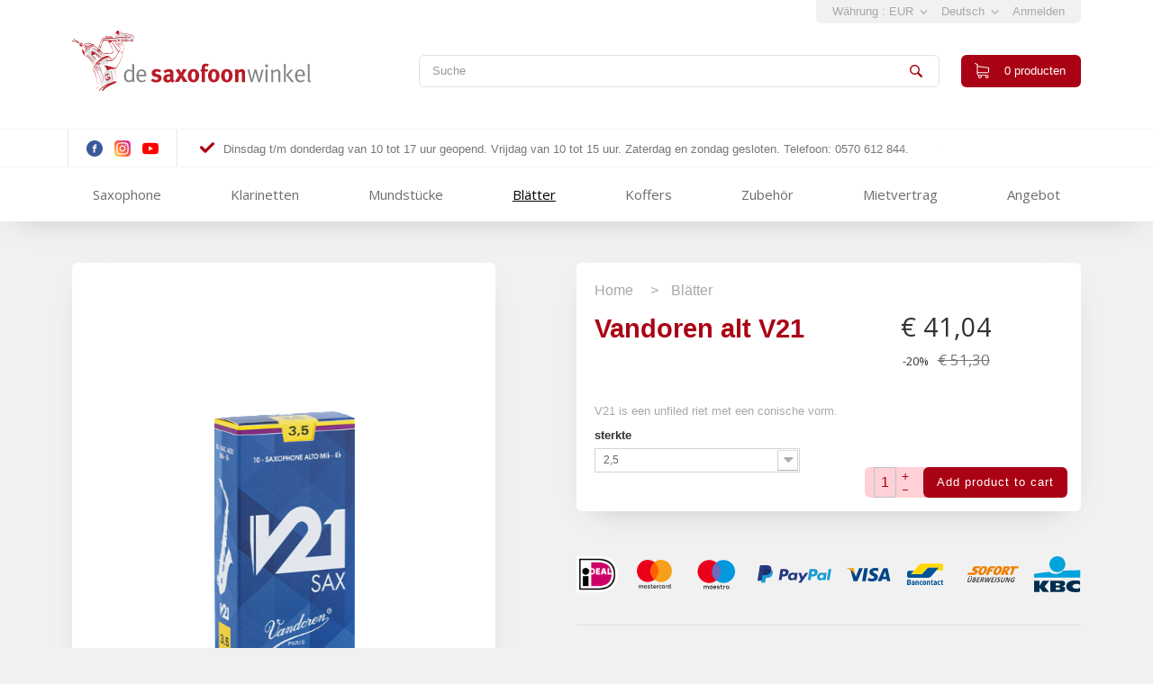

--- FILE ---
content_type: text/html; charset=utf-8
request_url: https://saxofoonwinkel.nl/de/blatter/327-vandoren-alt-v21.html
body_size: 77499
content:
<!DOCTYPE HTML> <!--[if lt IE 7]><html class="no-js lt-ie9 lt-ie8 lt-ie7" lang="de-de"><![endif]--> <!--[if IE 7]><html class="no-js lt-ie9 lt-ie8 ie7" lang="de-de"><![endif]--> <!--[if IE 8]><html class="no-js lt-ie9 ie8" lang="de-de"><![endif]--> <!--[if gt IE 8]><html class="no-js ie9" lang="de-de"><![endif]--><html lang="de-de"><head><meta charset="utf-8" /><title>Vandoren alt V21 - De Saxofoonwinkel</title><meta name="description" content="V21 is een unfiled riet met een conische vorm." /><meta name="robots" content="index,follow" /><meta name="viewport" content="width=device-width, minimum-scale=0.25, maximum-scale=1.6, initial-scale=1.0" /><meta name="apple-mobile-web-app-capable" content="yes" /><link rel="icon" type="image/vnd.microsoft.icon" href="/img/favicon.ico?1768234977" /><link rel="shortcut icon" type="image/x-icon" href="/img/favicon.ico?1768234977" /><link rel="stylesheet" href="https://saxofoonwinkel.nl/themes/desaxofoonwinkel/cache/v_162_1f25cb3cf834d49151146816e9182493_all.css" type="text/css" media="all" /><link rel="stylesheet" href="https://saxofoonwinkel.nl/themes/desaxofoonwinkel/cache/v_162_21083199ff214e65a74ea559bc6faf50_print.css" type="text/css" media="print" /><link rel="stylesheet" href="https://saxofoonwinkel.nl/themes/desaxofoonwinkel/css/extra.css" type="text/css" media="all" /><link rel="stylesheet" href="https://saxofoonwinkel.nl/themes/desaxofoonwinkel/css/horizontalnav.css" type="text/css" media="all" /><link rel="stylesheet" href="https://saxofoonwinkel.nl/themes/desaxofoonwinkel/css/adjustments.css" type="text/css" media="all" />  <link rel="stylesheet" href="https://saxofoonwinkel.nl/themes/desaxofoonwinkel/css/slick.css" type="text/css" media="all" />  <link rel="apple-touch-icon" sizes="180x180" href="/themes/desaxofoonwinkel/img/favicon/apple-touch-icon.png"><link rel="icon" type="image/png" sizes="32x32" href="/themes/desaxofoonwinkel/img/favicon/favicon-32x32.png"><link rel="icon" type="image/png" sizes="16x16" href="/themes/desaxofoonwinkel/img/favicon/favicon-16x16.png"><link rel="manifest" href="/themes/desaxofoonwinkel/img/favicon/site.webmanifest"><link rel="mask-icon" href="/themes/desaxofoonwinkel/img/favicon/safari-pinned-tab.svg" color="#5bbad5"><link rel="shortcut icon" href="/themes/desaxofoonwinkel/img/favicon/favicon.ico"><meta name="msapplication-TileColor" content="#da532c"><meta name="msapplication-config" content="/themes/desaxofoonwinkel/img/favicon/browserconfig.xml"><meta name="theme-color" content="#ffffff">   <link type="text/css" href="/modules/magic360/views/css/magic360.css" rel="stylesheet" media="screen" /><link type="text/css" href="/modules/magic360/views/css/magic360.module.css" rel="stylesheet" media="screen" />     
<script type="text/javascript"></script><link href='//fonts.googleapis.com/css?family=Open+Sans:400italic,400,300,600' rel='stylesheet' type='text/css'> <!--[if IE 8]> 
<script src="https://oss.maxcdn.com/libs/html5shiv/3.7.0/html5shiv.js"></script> 
<script src="https://oss.maxcdn.com/libs/respond.js/1.3.0/respond.min.js"></script> <![endif]--></head><body id="product" class="product product-327 product-vandoren-alt-v21 category-19 category-blatter hide-left-column hide-right-column lang_de"><div id="page"><div class="sfw-header-container"><div class="container"><div class="row"><div class="col-xs-12"><div class="sfw-header-language-and-currecy-switches"><div class="sfw-header-language-and-currecy-switches-inner"><div id="currencies-block-top"><form id="setCurrency" action="/de/blatter/327-vandoren-alt-v21.html" method="post"><div class="current"> <input type="hidden" name="id_currency" id="id_currency" value=""/> <input type="hidden" name="SubmitCurrency" value="" /> <span class="cur-label">Währung :</span> <strong>EUR</strong></div><ul id="first-currencies" class="currencies_ul toogle_content"><li > <a href="javascript:setCurrency(7);" rel="nofollow" title="Dollar (USD)"> Dollar (USD) </a></li><li class="selected"> <a href="javascript:setCurrency(6);" rel="nofollow" title="Euro (EUR)"> Euro (EUR) </a></li></ul></form></div><div id="languages-block-top" class="languages-block"><div class="current"> <span>Deutsch</span></div><ul id="first-languages" class="languages-block_ul toogle_content"><li > <a href="https://saxofoonwinkel.nl/nl/rieten/327-vandoren-alt-v21.html" title="Nederlands (Dutch)"> <span>Nederlands</span> </a></li><li > <a href="https://saxofoonwinkel.nl/en/reeds/327-vandoren-alt-v21.html" title="English (United States)"> <span>English</span> </a></li><li class="selected"> <span>Deutsch</span></li></ul></div><div class="header_user_info"> <a class="login" href="https://saxofoonwinkel.nl/de/mijn-account" rel="nofollow" title="Anmelden zu Ihrem Kundenbereich"> Anmelden </a></div></div></div></div></div></div><div class="container"><div class="row"><div class="col-xs-12"><div class="sfw-header-logo-search-cart"><div class="sfw-header-logo"> <a href="https://saxofoonwinkel.nl/" title="De Saxofoonwinkel"> <img class="logo img-responsive" src="https://saxofoonwinkel.nl//themes/desaxofoonwinkel/img/saxofoonwinkel.svg" alt="De Saxofoonwinkel"/> </a></div><div class="sfw-header-search-cart"><div class="sfw-header-search"><div id="search_block_top" class="col-sm-4 clearfix"><form id="searchbox" method="get" action="//saxofoonwinkel.nl/de/zoeken" > <input type="hidden" name="controller" value="search" /> <input type="hidden" name="orderby" value="position" /> <input type="hidden" name="orderway" value="desc" /> <input class="search_query form-control" type="text" id="search_query_top" name="search_query" placeholder="Suche" value="" /> <button type="submit" name="submit_search" class="btn btn-default button-search"> <span>Suche</span> </button></form></div></div> <a href="https://saxofoonwinkel.nl/de/bestelling" title="Zum Warenkorb" rel="nofollow"class="sfw-header-cart"><div class="sfw-header-cart-inner"> <span class="sfw-header-cart-inner-amount"><span class="ajax_cart_quantity">0</span> <span class="sfw-header-cart-inner-amount-type">producten</span></span></div> </a></div></div></div></div></div><div class="sfw-header-usps"><div class="container"><div class="socials-and-usps row"><div class="socials"> <a href="https://www.facebook.com/De-Saxofoonwinkel-446904762042139" target="_blank" class="social"> <img src="https://saxofoonwinkel.nl/themes/desaxofoonwinkel/img//facebook.svg" /> </a> <a href="https://www.instagram.com/de_saxofoonwinkel/?hl=nl" target="_blank" class="social"> <img src="https://saxofoonwinkel.nl/themes/desaxofoonwinkel/img//instagram.svg" /> </a> <a href="https://www.youtube.com/channel/UCae9owg85QoQ8lz23nNZJ9w" target="_blank" class="social"> <img src="https://saxofoonwinkel.nl/themes/desaxofoonwinkel/img//youtube.svg" /> </a></div><div class="col-sm-9"><div class="sfw-header-usps-slider"><div class="sfw-header-usp"><svg version="1.1" id="Capa_1" xmlns="http://www.w3.org/2000/svg" xmlns:xlink="http://www.w3.org/1999/xlink" x="0px" y="0px" width="405.272px" height="405.272px" viewBox="0 0 405.272 405.272" style="enable-background:new 0 0 405.272 405.272;" xml:space="preserve"><g><path d="M393.401,124.425L179.603,338.208c-15.832,15.835-41.514,15.835-57.361,0L11.878,227.836 c-15.838-15.835-15.838-41.52,0-57.358c15.841-15.841,41.521-15.841,57.355-0.006l81.698,81.699L336.037,67.064 c15.841-15.841,41.523-15.829,57.358,0C409.23,82.902,409.23,108.578,393.401,124.425z"/></g></svg>Dinsdag t/m donderdag van 10 tot 17 uur geopend. Vrijdag van 10 tot 15 uur. Zaterdag en zondag gesloten. Telefoon: 0570 612 844.</div><div class="sfw-header-usp"><svg version="1.1" id="Capa_1" xmlns="http://www.w3.org/2000/svg" xmlns:xlink="http://www.w3.org/1999/xlink" x="0px" y="0px" width="405.272px" height="405.272px" viewBox="0 0 405.272 405.272" style="enable-background:new 0 0 405.272 405.272;" xml:space="preserve"><g><path d="M393.401,124.425L179.603,338.208c-15.832,15.835-41.514,15.835-57.361,0L11.878,227.836 c-15.838-15.835-15.838-41.52,0-57.358c15.841-15.841,41.521-15.841,57.355-0.006l81.698,81.699L336.037,67.064 c15.841-15.841,41.523-15.829,57.358,0C409.23,82.902,409.23,108.578,393.401,124.425z"/></g></svg> Grootste voorraad mondstukken van Europa</div><div class="sfw-header-usp"><svg version="1.1" id="Capa_1" xmlns="http://www.w3.org/2000/svg" xmlns:xlink="http://www.w3.org/1999/xlink" x="0px" y="0px" width="405.272px" height="405.272px" viewBox="0 0 405.272 405.272" style="enable-background:new 0 0 405.272 405.272;" xml:space="preserve"><g><path d="M393.401,124.425L179.603,338.208c-15.832,15.835-41.514,15.835-57.361,0L11.878,227.836 c-15.838-15.835-15.838-41.52,0-57.358c15.841-15.841,41.521-15.841,57.355-0.006l81.698,81.699L336.037,67.064 c15.841-15.841,41.523-15.829,57.358,0C409.23,82.902,409.23,108.578,393.401,124.425z"/></g></svg>Verhuur van instrumenten</div></div></div></div></div></div><div class="sfw-header-navigation"><div class="sfw-header-navigation-mobile"><div class="hamburger-wrapper"><div id="hamburger-icon"> <span class="line line-1"></span> <span class="line line-2"></span> <span class="line line-3"></span></div></div></div><div class="sfw-header-navigation-desktop container"><div class="row"><div class="col-xs-12"><div class="sf-contener clearfix"><ul class="sf-menu clearfix"><li><a href="https://saxofoonwinkel.nl/de/13-saxophone" title="Saxophone">Saxophone</a><ul><li><a href="https://saxofoonwinkel.nl/de/14-sopranino" title="Sopranino">Sopranino</a><ul><li><a href="https://saxofoonwinkel.nl/de/117-selmer" title="Selmer">Selmer</a></li><li><a href="https://saxofoonwinkel.nl/de/118-yanagisawa" title="Yanagisawa">Yanagisawa</a></li></ul></li><li><a href="https://saxofoonwinkel.nl/de/22-sopraan" title="Sopraan">Sopraan</a><ul><li><a href="https://saxofoonwinkel.nl/de/119-selmer" title="Selmer">Selmer</a></li><li><a href="https://saxofoonwinkel.nl/de/120-yanagisawa" title="Yanagisawa">Yanagisawa</a></li><li><a href="https://saxofoonwinkel.nl/de/121-yamaha" title="Yamaha">Yamaha</a></li><li><a href="https://saxofoonwinkel.nl/de/122-jupiter" title="Jupiter">Jupiter</a></li><li><a href="https://saxofoonwinkel.nl/de/123-p-mauriat" title="P Mauriat">P Mauriat</a></li><li><a href="https://saxofoonwinkel.nl/de/184-as" title="A&S">A&S</a></li></ul></li><li><a href="https://saxofoonwinkel.nl/de/23-alt" title="Alt">Alt</a><ul><li><a href="https://saxofoonwinkel.nl/de/127-selmer" title="Selmer">Selmer</a></li><li><a href="https://saxofoonwinkel.nl/de/128-yanagisawa" title="Yanagisawa">Yanagisawa</a></li><li><a href="https://saxofoonwinkel.nl/de/129-yamaha" title="Yamaha">Yamaha</a></li><li><a href="https://saxofoonwinkel.nl/de/131-jupiter" title="Jupiter">Jupiter</a></li><li><a href="https://saxofoonwinkel.nl/de/135-p-mauriat" title="P-Mauriat">P-Mauriat</a></li><li><a href="https://saxofoonwinkel.nl/de/133-trevor-james" title="Trevor James">Trevor James</a></li><li><a href="https://saxofoonwinkel.nl/de/188-woodstone" title="Woodstone">Woodstone</a></li></ul></li><li><a href="https://saxofoonwinkel.nl/de/24-tenor" title="Tenor">Tenor</a><ul><li><a href="https://saxofoonwinkel.nl/de/138-selmer" title="Selmer">Selmer</a></li><li><a href="https://saxofoonwinkel.nl/de/139-yanagisawa" title="Yanagisawa">Yanagisawa</a></li><li><a href="https://saxofoonwinkel.nl/de/140-yamaha" title="Yamaha">Yamaha</a></li><li><a href="https://saxofoonwinkel.nl/de/142-jupiter" title="Jupiter">Jupiter</a></li><li><a href="https://saxofoonwinkel.nl/de/143-p-mauriat" title="P-Mauriat">P-Mauriat</a></li><li><a href="https://saxofoonwinkel.nl/de/148-trevor-james" title="Trevor James">Trevor James</a></li><li><a href="https://saxofoonwinkel.nl/de/189-woodstone" title="Woodstone">Woodstone</a></li></ul></li><li><a href="https://saxofoonwinkel.nl/de/25-bariton" title="Bariton">Bariton</a><ul><li><a href="https://saxofoonwinkel.nl/de/150-yan" title="Yanagisawa">Yanagisawa</a></li><li><a href="https://saxofoonwinkel.nl/de/151-yama" title="Yamaha">Yamaha</a></li><li><a href="https://saxofoonwinkel.nl/de/152-jupiter" title="Jupiter">Jupiter</a></li><li><a href="https://saxofoonwinkel.nl/de/173-pmauriat-" title="Pmauriat ">Pmauriat </a></li></ul></li><li><a href="https://saxofoonwinkel.nl/de/104-occasions" title="Occasions">Occasions</a><ul><li><a href="https://saxofoonwinkel.nl/de/158-sopraan" title="Sopraan">Sopraan</a></li><li><a href="https://saxofoonwinkel.nl/de/159-alt" title="Alt">Alt</a></li><li><a href="https://saxofoonwinkel.nl/de/160-tenor" title="Tenor">Tenor</a></li><li><a href="https://saxofoonwinkel.nl/de/161-bariton" title="Bariton">Bariton</a></li><li><a href="https://saxofoonwinkel.nl/de/176-c-melody" title="C-Melody">C-Melody</a></li></ul></li><li><a href="https://saxofoonwinkel.nl/de/27-vibrato" title="Vibrato">Vibrato</a></li><li class="category-thumbnail"><div><img src="https://saxofoonwinkel.nl/img/c/13-0_thumb.jpg" alt="Saxophone" title="Saxophone" class="imgm" /></div></li></ul></li><li><a href="https://saxofoonwinkel.nl/de/16-klarinetten" title="Klarinetten">Klarinetten</a><ul><li><a href="https://saxofoonwinkel.nl/de/81-buffet-crampon" title="Buffet Crampon">Buffet Crampon</a></li><li><a href="https://saxofoonwinkel.nl/de/177-selmer" title="Selmer">Selmer</a></li><li><a href="https://saxofoonwinkel.nl/de/82-yamaha" title="Yamaha">Yamaha</a></li><li><a href="https://saxofoonwinkel.nl/de/84-jupiter" title="Jupiter">Jupiter</a></li><li><a href="https://saxofoonwinkel.nl/de/85-occasions" title="Occasions">Occasions</a></li><li class="category-thumbnail"><div><img src="https://saxofoonwinkel.nl/img/c/16-0_thumb.jpg" alt="Klarinetten" title="Klarinetten" class="imgm" /></div></li></ul></li><li><a href="https://saxofoonwinkel.nl/de/18-mundstucke" title="Mundstücke">Mundstücke</a><ul><li><a href="https://saxofoonwinkel.nl/de/29-alzen" title="Alzen">Alzen</a></li><li><a href="https://saxofoonwinkel.nl/de/30-bari" title="Bari">Bari</a></li><li><a href="https://saxofoonwinkel.nl/de/31-beechler" title="Beechler">Beechler</a></li><li><a href="https://saxofoonwinkel.nl/de/32-berglarsen" title="Berglarsen">Berglarsen</a></li><li><a href="https://saxofoonwinkel.nl/de/33-brancher" title="Brancher">Brancher</a></li><li><a href="https://saxofoonwinkel.nl/de/34-claude-lakey" title="Claude Lakey">Claude Lakey</a></li><li><a href="https://saxofoonwinkel.nl/de/35-d-addario" title="d'addario">d'addario</a></li><li><a href="https://saxofoonwinkel.nl/de/36-drake" title="Drake">Drake</a></li><li><a href="https://saxofoonwinkel.nl/de/39-gottsu" title="Gottsu">Gottsu</a></li><li><a href="https://saxofoonwinkel.nl/de/40-guardala" title="Guardala">Guardala</a></li><li><a href="https://saxofoonwinkel.nl/de/42-jody-jazz" title="Jody Jazz">Jody Jazz</a></li><li><a href="https://saxofoonwinkel.nl/de/183-longplay" title="LongPlay">LongPlay</a></li><li><a href="https://saxofoonwinkel.nl/de/45-meyer" title="Meyer">Meyer</a></li><li><a href="https://saxofoonwinkel.nl/de/46-ottolink" title="OttoLink">OttoLink</a></li><li><a href="https://saxofoonwinkel.nl/de/48-ponzol" title="Ponzol">Ponzol</a></li><li><a href="https://saxofoonwinkel.nl/de/49-rousseau" title="Rousseau">Rousseau</a></li><li><a href="https://saxofoonwinkel.nl/de/51-selmer" title="Selmer">Selmer</a></li><li><a href="https://saxofoonwinkel.nl/de/52-10mfan" title="10MFan">10MFan</a></li><li><a href="https://saxofoonwinkel.nl/de/54-theo-wanne" title="Theo Wanne">Theo Wanne</a></li><li><a href="https://saxofoonwinkel.nl/de/55-vandoren" title="Vandoren">Vandoren</a></li><li><a href="https://saxofoonwinkel.nl/de/56-yamaha" title="Yamaha">Yamaha</a></li><li><a href="https://saxofoonwinkel.nl/de/57-yanagisawa" title="Yanagisawa">Yanagisawa</a></li><li><a href="https://saxofoonwinkel.nl/de/58-woodstone" title="Woodstone">Woodstone</a></li><li><a href="https://saxofoonwinkel.nl/de/168-gebrauchte-mundstuecke" title="Gebrauchte Mundstücke">Gebrauchte Mundstücke</a><ul><li><a href="https://saxofoonwinkel.nl/de/178-sopraan" title="Sopraan">Sopraan</a></li><li><a href="https://saxofoonwinkel.nl/de/179-alt" title="Alt">Alt</a></li><li><a href="https://saxofoonwinkel.nl/de/180-tenor" title="Tenor">Tenor</a></li><li><a href="https://saxofoonwinkel.nl/de/181-bariton" title="Bariton">Bariton</a></li><li><a href="https://saxofoonwinkel.nl/de/182-diversen" title="Diversen">Diversen</a></li></ul></li><li class="category-thumbnail"><div><img src="https://saxofoonwinkel.nl/img/c/18-0_thumb.jpg" alt="Mundst&uuml;cke" title="Mundst&uuml;cke" class="imgm" /></div></li></ul></li><li><a href="https://saxofoonwinkel.nl/de/19-blatter" title="Blätter">Blätter</a><ul><li><a href="https://saxofoonwinkel.nl/de/185-reeds-for-sale" title="Reeds for sale">Reeds for sale</a></li><li><a href="https://saxofoonwinkel.nl/de/170-einzelne-blaetter" title="Einzelne Blätter">Einzelne Blätter</a></li><li><a href="https://saxofoonwinkel.nl/de/172-kunststoff-blaetter" title="Kunststoff Blätter">Kunststoff Blätter</a></li><li><a href="https://saxofoonwinkel.nl/de/86-klarinette" title="Klarinette">Klarinette</a></li><li><a href="https://saxofoonwinkel.nl/de/87-sopranino" title="Sopranino">Sopranino</a></li><li><a href="https://saxofoonwinkel.nl/de/88-sopranblaetter" title="Sopranblätter">Sopranblätter</a></li><li><a href="https://saxofoonwinkel.nl/de/89-alt" title="Alt">Alt</a></li><li><a href="https://saxofoonwinkel.nl/de/90-tenor" title="Tenor">Tenor</a></li><li><a href="https://saxofoonwinkel.nl/de/91-bariton" title="Bariton">Bariton</a></li><li><a href="https://saxofoonwinkel.nl/de/92-bass" title="Bass">Bass</a></li><li class="category-thumbnail"><div><img src="https://saxofoonwinkel.nl/img/c/19-0_thumb.jpg" alt="Bl&auml;tter" title="Bl&auml;tter" class="imgm" /></div></li></ul></li><li><a href="https://saxofoonwinkel.nl/de/94-koffers" title="Koffers">Koffers</a><ul><li><a href="https://saxofoonwinkel.nl/de/162-sopran" title="Sopran">Sopran</a></li><li><a href="https://saxofoonwinkel.nl/de/163-alt" title="Alt">Alt</a></li><li><a href="https://saxofoonwinkel.nl/de/164-tenor" title="Tenor">Tenor</a></li><li><a href="https://saxofoonwinkel.nl/de/165-bariton" title="Bariton">Bariton</a></li><li><a href="https://saxofoonwinkel.nl/de/166-klarinette" title="Klarinette">Klarinette</a></li><li><a href="https://saxofoonwinkel.nl/de/167-querfloete" title="Querflöte">Querflöte</a></li><li class="category-thumbnail"><div><img src="https://saxofoonwinkel.nl/img/c/94-0_thumb.jpg" alt="Koffers" title="Koffers" class="imgm" /></div></li></ul></li><li><a href="https://saxofoonwinkel.nl/de/20-zubehor" title="Zubehör">Zubehör</a><ul><li><a href="https://saxofoonwinkel.nl/de/93-noten-buecher" title="Noten & Bücher">Noten & Bücher</a></li><li><a href="https://saxofoonwinkel.nl/de/107-gift" title="Gift">Gift</a></li><li><a href="https://saxofoonwinkel.nl/de/110-daumenauflage" title="Daumenauflage">Daumenauflage</a></li><li><a href="https://saxofoonwinkel.nl/de/175-diverses-zubehoer" title="Diverses Zubehör">Diverses Zubehör</a></li><li><a href="https://saxofoonwinkel.nl/de/112-blattetuis" title="Blattetuis">Blattetuis</a></li><li><a href="https://saxofoonwinkel.nl/de/114-gehoerschutz" title="Gehörschutz">Gehörschutz</a></li><li><a href="https://saxofoonwinkel.nl/de/106-marschgabeln" title="Marschgabeln">Marschgabeln</a></li><li><a href="https://saxofoonwinkel.nl/de/95-notenstaender" title="Notenständer">Notenständer</a></li><li><a href="https://saxofoonwinkel.nl/de/105-lefreque" title="Lefreque">Lefreque</a></li><li><a href="https://saxofoonwinkel.nl/de/111-bissplatten" title="Bissplatten">Bissplatten</a></li><li><a href="https://saxofoonwinkel.nl/de/96-mikrofone" title="Mikrofone">Mikrofone</a></li><li><a href="https://saxofoonwinkel.nl/de/97-s-boegen" title="S-Bögen">S-Bögen</a></li><li><a href="https://saxofoonwinkel.nl/de/98-gurte" title="Gurte">Gurte</a></li><li><a href="https://saxofoonwinkel.nl/de/171-pflegemittel" title="Pflegemittel">Pflegemittel</a></li><li><a href="https://saxofoonwinkel.nl/de/99-blattschrauben" title="Blattschrauben">Blattschrauben</a></li><li><a href="https://saxofoonwinkel.nl/de/113-blattbearbeitung" title="Blattbearbeitung">Blattbearbeitung</a></li><li><a href="https://saxofoonwinkel.nl/de/100-instrumentenstaender" title="Instrumentenständer">Instrumentenständer</a></li><li><a href="https://saxofoonwinkel.nl/de/103-metronome-stimmgeraete" title="Metronome & Stimmgeräte">Metronome & Stimmgeräte</a></li><li><a href="https://saxofoonwinkel.nl/de/174-tools" title="Tools">Tools</a></li><li><a href="https://saxofoonwinkel.nl/de/102-notenpultleuchten" title="Notenpultleuchten">Notenpultleuchten</a></li><li><a href="https://saxofoonwinkel.nl/de/101-wischer" title="Wischer">Wischer</a></li><li class="category-thumbnail"><div><img src="https://saxofoonwinkel.nl/img/c/20-0_thumb.jpg" alt="Zubeh&ouml;r" title="Zubeh&ouml;r" class="imgm" /></div></li></ul></li><li><a href="https://saxofoonwinkel.nl/de/21-mietvertrag" title="Mietvertrag">Mietvertrag</a></li><li><a href="https://saxofoonwinkel.nl/de/186-angebot" title="Angebot">Angebot</a></li></ul></div><div class="sf-right">&nbsp;</div></div></div></div></div></div><div class="columns-container"><div id="columns" class="container"><div id="slider_row" class="row"><div id="top_column" class="center_column col-xs-12 col-sm-12"></div></div><div class="row"><div id="center_column" class="center_column col-xs-12 col-sm-12"><div itemscope itemtype="http://schema.org/Product"><div class="sfw-product-single"><div class="sfw-product-single-photos"><div id="image-block" class="clearfix"> <a href="https://saxofoonwinkel.nl/1146-large_default/vandoren-alt-v21.jpg" data-fancybox-group="other-views" class="fancybox shown" title="Vandoren alt V21"> <img id="bigpic" itemprop="image" src="https://saxofoonwinkel.nl/1146-large_default/vandoren-alt-v21.jpg" title="Vandoren alt V21" alt="Vandoren alt V21" width="458" height="458"/> </a></div><div id="views_block"><div id="thumbs_list"><ul id="thumbs_list_frame"><li id="thumbnail_1146"> <a href="https://saxofoonwinkel.nl/1146-thickbox_default/vandoren-alt-v21.jpg" data-fancybox-group="other-views" class="fancybox shown" title="Vandoren alt V21"> <img class="img-responsive" id="thumb_1146" src="https://saxofoonwinkel.nl/1146-cart_default/vandoren-alt-v21.jpg" alt="Vandoren alt V21" title="Vandoren alt V21" height="80" width="80" itemprop="image" /> </a></li><li id="thumbnail_2253"> <a href="https://saxofoonwinkel.nl/2253-thickbox_default/vandoren-alt-v21.jpg" data-fancybox-group="other-views" class="fancybox" title="Vandoren alt V21"> <img class="img-responsive" id="thumb_2253" src="https://saxofoonwinkel.nl/2253-cart_default/vandoren-alt-v21.jpg" alt="Vandoren alt V21" title="Vandoren alt V21" height="80" width="80" itemprop="image" /> </a></li><li id="thumbnail_2367"> <a href="https://saxofoonwinkel.nl/2367-thickbox_default/vandoren-alt-v21.jpg" data-fancybox-group="other-views" class="fancybox" title="Vandoren alt V21"> <img class="img-responsive" id="thumb_2367" src="https://saxofoonwinkel.nl/2367-cart_default/vandoren-alt-v21.jpg" alt="Vandoren alt V21" title="Vandoren alt V21" height="80" width="80" itemprop="image" /> </a></li><li id="thumbnail_2951" class="last"> <a href="https://saxofoonwinkel.nl/2951-thickbox_default/vandoren-alt-v21.jpg" data-fancybox-group="other-views" class="fancybox" title="Vandoren alt V21"> <img class="img-responsive" id="thumb_2951" src="https://saxofoonwinkel.nl/2951-cart_default/vandoren-alt-v21.jpg" alt="Vandoren alt V21" title="Vandoren alt V21" height="80" width="80" itemprop="image" /> </a></li></ul></div></div></div><div class="sfw-product-single-product-info"><div class="sfw-product-single-product-info-box"><div class="sfw-product-single-product-info-box-breadcrumbs"><div class="sfw-product-single-breadcrumb"> <span class="navigation_page"> <span itemscope="" itemtype="http://data-vocabulary.org/Breadcrumb"><a itemprop="url" href="/" title="Home"><span itemprop="title">Home</span></a></span> <span class="navigation-pipe">&gt;</span> <span itemscope itemtype="http://data-vocabulary.org/Breadcrumb"><a itemprop="url" href="https://saxofoonwinkel.nl/de/19-blatter" title="Bl&auml;tter" ><span itemprop="title">Bl&auml;tter</span></a></span><span class="navigation-pipe">></span> </span></div></div><div class="sfw-product-single-product-info-box-title-and-price"><div class="sfw-product-single-product-info-box-title"><h1 itemprop="name">Vandoren alt V21</h1></div><div class="sfw-product-single-product-info-box-price"><div><p class="our_price_display" itemprop="offers" itemscope itemtype="http://schema.org/Offer"><span id="our_price_display" class="price" itemprop="price">€ 41,04</span><meta itemprop="priceCurrency" content="EUR" /></p><p id="reduction_percent" ><span id="reduction_percent_display">-20%</span></p><p id="reduction_amount" style="display:none"><span id="reduction_amount_display"></span></p><p id="old_price"><span id="old_price_display"><span class="price">€ 51,30</span></span></p></div></div></div><div class="sfw-product-single-product-info-box-information"><div><p><span>V21 is een unfiled riet met een conische vorm.</span></p></div><div class="sfw-attributes" id="attributes"><div class="clearfix"></div><fieldset class="attribute_fieldset"> <label class="attribute_label" for="group_20">sterkte&nbsp;</label><div class="attribute_list"> <select name="group_20" id="group_20" class="form-control attribute_select no-print"><option value="323" selected="selected" title="2,5">2,5</option><option value="324" title="3">3</option><option value="325" title="3,5">3,5</option><option value="326" title="4">4</option><option value="327" title="4,5">4,5</option> </select></div></fieldset></div></div></div><div class="sfw-product-single-product-add-to-cart"><div class="sfw-product-single-product-add-to-cart-button"><div class="sfw-product-single-product-add-to-cart-button-amount"><div><input type="text" name="qty" id="quantity_wanted" value="1" /></div><div class="sfw-product-single-product-add-to-cart-button-amount-modifiers"><div><a href="#" data-field-qty="qty" class="btn btn-default button-plus product_quantity_up">+</a></div><div><a href="#" data-field-qty="qty" class="btn btn-default button-minus product_quantity_down">-</a></div></div></div><form id="buy_block" action="https://saxofoonwinkel.nl/de/winkelmandje" method="post"> <input type="hidden" name="id_product_attribute" id="idCombination" value="" /> <input type="hidden" name="token" value="4b1b0228da0964b71240c018fb62110f" /> <input type="hidden" name="id_product" value="327" id="product_page_product_id" /> <input type="hidden" name="add" value="1" /><div id="add_to_cart"> <button class="sfw-product-single-product-add-to-cart-button-text exclusive" type="submit" name="Submit"><span>Add product to cart</span></button></div></form><div id="layer_cart"><div class="clearfix"><div class="layer_cart_product col-xs-12 col-md-6"> <span class="cross" title="Close window"></span><h2> <i class="icon-check"></i>Product successfully added to your shopping cart</h2><div class="product-image-container layer_cart_img"></div><div class="layer_cart_product_info"> <span id="layer_cart_product_title" class="product-name"></span> <span id="layer_cart_product_attributes"></span><div> <strong class="dark">Quantity</strong> <span id="layer_cart_product_quantity"></span></div><div> <strong class="dark">Total</strong> <span id="layer_cart_product_price"></span></div></div></div><div class="layer_cart_cart col-xs-12 col-md-6"><h2> <span class="ajax_cart_product_txt_s unvisible"> There are <span class="ajax_cart_quantity">0</span> items in your cart. </span> <span class="ajax_cart_product_txt "> There is 1 item in your cart. </span></h2><div class="layer_cart_row"> <strong class="dark"> Total products (tax incl.) </strong> <span class="ajax_block_products_total"> </span></div><div class="layer_cart_row"> <strong class="dark unvisible"> Total shipping&nbsp;(tax incl.) </strong> <span class="ajax_cart_shipping_cost unvisible"> To be determined </span></div><div class="layer_cart_row"> <strong class="dark"> Total (tax incl.) </strong> <span class="ajax_block_cart_total"> </span></div><div class="button-container"> <span class="continue btn btn-default button exclusive-medium" title="Continue shopping"> <span> <i class="icon-chevron-left left"></i>Continue shopping </span> </span> <a class="btn btn-default button button-medium" href="/bestelling" title="Proceed to checkout" rel="nofollow"> <span> Proceed to checkout<i class="icon-chevron-right right"></i> </span> </a></div></div></div><div class="crossseling"></div></div><div class="layer_cart_overlay"></div></div></div><div class="sfw-product-single-payment-logos"><div> <svg width="46px" height="42px" viewBox="0 0 46 42" version="1.1" xmlns="http://www.w3.org/2000/svg" xmlns:xlink="http://www.w3.org/1999/xlink"> <desc>Created with Sketch.</desc> <defs></defs> <g id="Pages" stroke="none" stroke-width="1" fill="none" fill-rule="evenodd"> <g id="Product-pagina" transform="translate(-749.000000, -502.000000)"> <g id="product-sidebar" transform="translate(744.000000, 217.000000)"> <g id="payment-logo's" transform="translate(5.000000, 283.000000)"> <image id="iDEAL_512x512" x="0" y="0" width="46" height="46" xlink:href="[data-uri]"></image> </g> </g> </g> </g> </svg></div><div> <svg width="39px" height="32px" viewBox="0 0 39 32" version="1.1" xmlns="http://www.w3.org/2000/svg" xmlns:xlink="http://www.w3.org/1999/xlink"> <desc>Created with Sketch.</desc> <defs></defs> <g id="Pages" stroke="none" stroke-width="1" fill="none" fill-rule="evenodd"> <g id="Product-pagina" transform="translate(-816.000000, -509.000000)"> <g id="product-sidebar" transform="translate(744.000000, 217.000000)"> <g id="payment-logo's" transform="translate(5.000000, 283.000000)"> <g id="mc_vrt_pos" transform="translate(62.000000, 4.000000)"> <rect id="Rectangle-path" x="0" y="0" width="49" height="41"></rect> <path d="M12.133961,36.8201438 L12.133961,34.6618705 C12.1579173,34.2946745 12.0319631,33.9342839 11.7882318,33.672641 C11.5445005,33.4109981 11.2065618,33.2734049 10.8606303,33.294964 C10.4047488,33.2632186 9.9687331,33.4975409 9.72276032,33.9064748 C9.49850372,33.5097336 9.08788248,33.2750919 8.65262069,33.294964 C8.27364137,33.274614 7.91285672,33.4689621 7.7043957,33.8057554 L7.7043957,33.3812949 L7,33.3812949 L7,36.8201438 L7.71116874,36.8201438 L7.71116874,34.9280575 C7.68054052,34.6899605 7.75156233,34.4497687 7.90485292,34.2730286 C8.05814351,34.0962885 8.27770242,34.001448 8.50361391,34.0143885 C8.97095336,34.0143885 9.20800961,34.3381295 9.20800961,34.9208633 L9.20800961,36.8345323 L9.91917835,36.8345323 L9.91917835,34.9280575 C9.88980694,34.6902312 9.96126302,34.4508178 10.1142694,34.2744053 C10.2672758,34.0979928 10.4860689,34.0027564 10.7116235,34.0143885 C11.192509,34.0143885 11.4227923,34.3381295 11.4227923,34.9208633 L11.4227923,36.8345323 L12.133961,36.8201438 Z M22.6558718,33.3812949 L21.4976827,33.3812949 L21.4976827,32.3381295 L20.786514,32.3381295 L20.786514,33.3812949 L20.1430756,33.3812949 L20.1430756,34.0647482 L20.8000601,34.0647482 L20.8000601,35.647482 C20.8000601,36.4460431 21.0913006,36.9208633 21.924384,36.9208633 C22.2356248,36.9219738 22.5408344,36.8297042 22.8048786,36.6546762 L22.6016875,36.0143884 C22.4127887,36.1340682 22.1983976,36.2009002 21.9785683,36.208633 C21.6399165,36.208633 21.5112288,35.9784172 21.5112288,35.6330935 L21.5112288,34.0647482 L22.6626449,34.0647482 L22.6558718,33.3812949 Z M28.6635544,33.294964 C28.3136991,33.284035 27.9862451,33.4772673 27.8101519,33.7985611 L27.8101519,33.3812949 L27.1125293,33.3812949 L27.1125293,36.8201438 L27.816925,36.8201438 L27.816925,34.8920863 C27.816925,34.323741 28.0472082,34.0071942 28.4942285,34.0071942 C28.6448893,34.0050052 28.7944823,34.0343399 28.9344758,34.0935252 L29.151213,33.3741007 C28.9903439,33.3129726 28.8208599,33.2813468 28.6500083,33.2805755 L28.6635544,33.294964 Z M19.5809137,33.6546762 C19.1821935,33.4028694 18.723769,33.2780147 18.2601717,33.294964 C17.4406344,33.294964 16.9055646,33.7122302 16.9055646,34.3956834 C16.9055646,34.9568345 17.2984007,35.3021582 18.0231155,35.4100719 L18.3617672,35.4604316 C18.7478303,35.5179856 18.9307022,35.6258992 18.9307022,35.8201438 C18.9307022,36.0863309 18.6733269,36.23741 18.1924414,36.23741 C17.8056341,36.2493029 17.4263105,36.1226006 17.1155287,35.8776978 L16.7768769,36.4604316 C17.1871921,36.7647448 17.6786462,36.9210978 18.1788953,36.9064748 C19.1135742,36.9064748 19.655417,36.4388489 19.655417,35.7841726 C19.655417,35.1294964 19.2287158,34.8633093 18.5243201,34.7553957 L18.1856683,34.7050359 C17.8808817,34.6618705 17.6370524,34.5971223 17.6370524,34.3669064 C17.6370524,34.1366906 17.8673356,33.9640288 18.2533987,33.9640288 C18.6102278,33.9684317 18.9600281,34.0699898 19.269354,34.2589928 L19.5809137,33.6546762 Z M38.4472044,33.294964 C38.0973491,33.284035 37.769895,33.4772673 37.5938019,33.7985611 L37.5938019,33.3812949 L36.8961792,33.3812949 L36.8961792,36.8201438 L37.6005749,36.8201438 L37.6005749,34.8920863 C37.6005749,34.323741 37.8308581,34.0071942 38.2778785,34.0071942 C38.4285393,34.0050052 38.5781322,34.0343399 38.7181258,34.0935252 L38.9348629,33.3741007 C38.7739938,33.3129726 38.6045098,33.2813468 38.4336583,33.2805755 L38.4472044,33.294964 Z M29.3713366,35.0935251 C29.3543965,35.5821708 29.5320963,36.0557779 29.8608184,36.3980966 C30.1895406,36.7404153 30.6388499,36.9197516 31.0984607,36.8920863 C31.5213957,36.9149423 31.9370418,36.768633 32.2634228,36.4820143 L31.9247711,35.8776978 C31.6812706,36.074932 31.3843447,36.1834267 31.0781416,36.1870503 C30.5382293,36.1406486 30.1223269,35.661694 30.1223269,35.0863309 C30.1223269,34.5109678 30.5382293,34.0320132 31.0781416,33.9856115 C31.3843447,33.9892351 31.6812706,34.0977298 31.9247711,34.294964 L32.2634228,33.6906475 C31.9370418,33.4040288 31.5213957,33.2577195 31.0984607,33.2805755 C30.6388499,33.2529102 30.1895406,33.4322465 29.8608184,33.7745652 C29.5320963,34.1168839 29.3543965,34.590491 29.3713366,35.0791367 L29.3713366,35.0935251 Z M35.9682733,35.0935251 L35.9682733,33.3812949 L35.2638776,33.3812949 L35.2638776,33.7985611 C35.0212009,33.4668885 34.6431209,33.2794787 34.2479223,33.294964 C33.3127612,33.294964 32.5546634,34.1002073 32.5546634,35.0935251 C32.5546634,36.086843 33.3127612,36.8920863 34.2479223,36.8920863 C34.6431209,36.9075716 35.0212009,36.7201618 35.2638776,36.3884892 L35.2638776,36.8057553 L35.9682733,36.8057553 L35.9682733,35.0935251 Z M33.3471085,35.0935251 C33.3784321,34.5290175 33.828821,34.0946433 34.3608256,34.1158534 C34.8928301,34.1370635 35.3112964,34.6060774 35.3026925,35.1714909 C35.2940886,35.7369044 34.8615707,36.1913082 34.3291987,36.1942446 C34.0581212,36.1978878 33.79793,36.0811071 33.6114473,35.8720987 C33.4249646,35.6630903 33.3291395,35.3808505 33.3471085,35.0935251 Z M24.8469488,33.294964 C23.9117878,33.3088705 23.1643033,34.1253871 23.1773956,35.118705 C23.1904878,36.1120229 23.959199,36.9059927 24.8943601,36.8920863 C25.3815917,36.9186506 25.8607387,36.7519937 26.2388077,36.4244604 L25.9001559,35.8705036 C25.6327436,36.0983016 25.301454,36.2248815 24.9587039,36.2302158 C24.474556,36.2744424 24.0452179,35.9013203 23.9901598,35.3884892 L26.3945875,35.3884892 C26.3945875,35.294964 26.3945875,35.2014388 26.3945875,35.1007194 C26.3945875,34.0215827 25.7646952,33.3021583 24.8571084,33.3021583 L24.8469488,33.294964 Z M24.8469488,33.9640288 C25.0598264,33.959208 25.2657832,34.0444351 25.4194867,34.200951 C25.5731903,34.3574669 25.6620424,34.5724428 25.6664862,34.7985611 L23.9732272,34.7985611 C23.9987373,34.3182818 24.3807873,33.9476213 24.8334028,33.9640288 L24.8469488,33.9640288 Z M42.4940931,35.1007194 L42.4940931,32 L41.8167896,32 L41.8167896,33.7985611 C41.5741128,33.4668885 41.1960328,33.2794787 40.8008342,33.294964 C39.8656732,33.294964 39.1075753,34.1002073 39.1075753,35.0935251 C39.1075753,36.086843 39.8656732,36.8920863 40.8008342,36.8920863 C41.1960328,36.9075716 41.5741128,36.7201618 41.8167896,36.3884892 L41.8167896,36.8057553 L42.4940931,36.8057553 L42.4940931,35.1007194 Z M43.6692148,36.3201438 C43.7132439,36.3195709 43.7569557,36.3281238 43.7979025,36.3453237 C43.8367942,36.3621813 43.8723939,36.3865771 43.9028845,36.4172661 C43.9326416,36.448281 43.9567514,36.4848655 43.9740014,36.5251798 C44.0086662,36.6100889 44.0086662,36.7064578 43.9740014,36.7913669 C43.9567514,36.8316811 43.9326416,36.8682656 43.9028845,36.8992805 C43.8723939,36.9299695 43.8367942,36.9543654 43.7979025,36.971223 C43.7573599,36.9902249 43.7135288,37.0000263 43.6692148,36.9999999 C43.5381734,36.9989508 43.4194634,36.9176912 43.3644282,36.7913669 C43.3301648,36.7063698 43.3301648,36.6101768 43.3644282,36.5251798 C43.3816782,36.4848655 43.405788,36.448281 43.4355451,36.4172661 C43.4660357,36.3865771 43.5016354,36.3621813 43.5405271,36.3453237 C43.5846365,36.3266864 43.631942,36.3181076 43.6793744,36.3201438 L43.6692148,36.3201438 Z M43.6692148,36.9280575 C43.7030155,36.9282756 43.7364796,36.9209214 43.7674238,36.9064748 C43.7965602,36.8926573 43.8229845,36.873132 43.8453137,36.8489208 C43.9331251,36.7471557 43.9331251,36.5909737 43.8453137,36.4892086 C43.8230377,36.4649306 43.7966007,36.4453958 43.7674238,36.4316546 C43.7364491,36.4173098 43.7030055,36.4099601 43.6692148,36.4100719 C43.6354534,36.4102614 43.6020663,36.4175987 43.5710058,36.4316546 C43.5405795,36.4449064 43.5129481,36.464473 43.4897294,36.4892086 C43.401918,36.5909737 43.401918,36.7471557 43.4897294,36.8489208 C43.5130051,36.8735825 43.5406218,36.8931386 43.5710058,36.9064748 C43.6051723,36.9221251 43.642191,36.9294978 43.6793744,36.9280575 L43.6692148,36.9280575 Z M43.6895339,36.5 C43.7211475,36.4983715 43.7522999,36.508553 43.7775834,36.5287769 C43.7986145,36.5472647 43.8099624,36.5753898 43.808062,36.6043165 C43.8090451,36.628473 43.8004459,36.6519604 43.7843564,36.6690647 C43.7647275,36.6880021 43.7396871,36.6994011 43.7132395,36.7014388 L43.8114486,36.8201438 L43.7335587,36.8201438 L43.6421227,36.7014388 L43.611644,36.7014388 L43.611644,36.8201438 L43.5473002,36.8201438 L43.5473002,36.5035971 L43.6895339,36.5 Z M43.6150305,36.561151 L43.6150305,36.647482 L43.6895339,36.647482 C43.7027916,36.6516805 43.7169144,36.6516805 43.7301721,36.647482 C43.7350023,36.6373004 43.7350023,36.6252894 43.7301721,36.6151079 C43.7350023,36.6049263 43.7350023,36.5929153 43.7301721,36.5827338 C43.7169144,36.5785353 43.7027916,36.5785353 43.6895339,36.5827338 L43.6150305,36.561151 Z M39.8898609,35.1007194 C39.9211845,34.5362117 40.3715734,34.1018375 40.903578,34.1230477 C41.4355825,34.1442578 41.8540488,34.6132717 41.8454449,35.1786852 C41.836841,35.7440987 41.4043231,36.1985025 40.8719511,36.2014388 C40.6008736,36.2050821 40.3406824,36.0883014 40.1541997,35.8792929 C39.967717,35.6702845 39.8718919,35.3880448 39.8898609,35.1007194 Z M16.1063464,35.1007194 L16.1063464,33.3812949 L15.4019507,33.3812949 L15.4019507,33.7985611 C15.1592739,33.4668885 14.7811939,33.2794787 14.3859953,33.294964 C13.4508343,33.294964 12.6927364,34.1002073 12.6927364,35.0935251 C12.6927364,36.086843 13.4508343,36.8920863 14.3859953,36.8920863 C14.7811939,36.9075716 15.1592739,36.7201618 15.4019507,36.3884892 L15.4019507,36.8057553 L16.1063464,36.8057553 L16.1063464,35.1007194 Z M13.4851816,35.1007194 C13.5165052,34.5362117 13.9668941,34.1018375 14.4988986,34.1230477 C15.0309032,34.1442578 15.4493695,34.6132717 15.4407656,35.1786852 C15.4321617,35.7440987 14.9996437,36.1985025 14.4672718,36.2014388 C14.195026,36.2071159 13.9330235,36.0912255 13.7450388,35.8819768 C13.5570542,35.672728 13.4603294,35.3893133 13.4784086,35.1007194 L13.4851816,35.1007194 Z" id="Shape" fill="#231F20" fill-rule="nonzero"></path> <g id="_Group_" transform="translate(5.000000, 5.000000)" fill-rule="nonzero"> <rect id="Rectangle-path" fill="#FF5F00" x="14.2166667" y="2.68835616" width="10.5" height="19.3869863"></rect> <path d="M14.8833333,12.3835616 C14.8794075,8.59982612 16.5696146,5.02450146 19.4666667,2.68835616 C14.5465968,-1.28422884 7.4811791,-0.705587482 3.2357993,4.01762665 C-1.00958051,8.74084078 -1.00958051,16.0228579 3.2357993,20.746072 C7.4811791,25.4692861 14.5465968,26.0479275 19.4666667,22.0753425 C16.5705362,19.7399388 14.8804324,16.1660954 14.8833333,12.3835616 Z" id="_Path_" fill="#EB001B"></path> <path d="M38.8833333,12.3835616 C38.8832262,17.1038974 36.259807,21.4098118 32.1272518,23.4725664 C27.9946966,25.535321 23.0785299,24.9927722 19.4666667,22.0753425 C22.3615334,19.7379561 24.0517644,16.1645878 24.0517644,12.3818493 C24.0517644,8.59911078 22.3615334,5.02574253 19.4666667,2.68835616 C23.0785299,-0.22907357 27.9946966,-0.771622405 32.1272518,1.29113223 C36.259807,3.35388687 38.8832262,7.65980124 38.8833333,12.380137 L38.8833333,12.3835616 Z" id="Shape" fill="#F79E1B"></path> <path d="M37.7366667,20.0205479 L37.7366667,19.6232877 L37.8933333,19.6232877 L37.8933333,19.5410959 L37.4966667,19.5410959 L37.4966667,19.6232877 L37.6666667,19.6232877 L37.6666667,20.0205479 L37.7366667,20.0205479 Z M38.5066667,20.0205479 L38.5066667,19.5410959 L38.3866667,19.5410959 L38.2466667,19.8835616 L38.1066667,19.5410959 L38,19.5410959 L38,20.0205479 L38.0866667,20.0205479 L38.0866667,19.6609589 L38.2166667,19.9726027 L38.3066667,19.9726027 L38.4366667,19.6609589 L38.4366667,20.0239726 L38.5066667,20.0205479 Z" id="Shape" fill="#F79E1B"></path> </g> </g> </g> </g> </g> </g> </svg></div><div> <svg width="42px" height="33px" viewBox="0 0 42 33" version="1.1" xmlns="http://www.w3.org/2000/svg" xmlns:xlink="http://www.w3.org/1999/xlink"> <desc>Created with Sketch.</desc> <defs></defs> <g id="Pages" stroke="none" stroke-width="1" fill="none" fill-rule="evenodd"> <g id="Product-pagina" transform="translate(-878.000000, -509.000000)" fill-rule="nonzero"> <g id="product-sidebar" transform="translate(744.000000, 217.000000)"> <g id="payment-logo's" transform="translate(5.000000, 283.000000)"> <g id="Maestro_2016" transform="translate(129.000000, 9.000000)"> <g id="Group" transform="translate(41.000000, 20.500000) scale(-1, 1) rotate(-180.000000) translate(-41.000000, -20.500000) translate(40.000000, 20.000000)" fill="#0099DF"> <path d="M2,0 L2,0.61 L1.841,0.61 L1.657,0.191 L1.474,0.61 L1.314,0.61 L1.314,0 L1.427,0 L1.427,0.46 L1.599,0.063 L1.716,0.063 L1.888,0.461 L1.888,0 L2,0 Z M0.991,0 L0.991,0.506 L1.195,0.506 L1.195,0.609 L0.675,0.609 L0.675,0.506 L0.879,0.506 L0.879,0 L0.991,0 Z" id="Shape"></path> </g> <polygon id="Shape" fill="#6C6BBD" points="27 23 16 23 16 3 27 3"></polygon> <g id="Group" transform="translate(11.000000, 13.000000) scale(-1, 1) rotate(-180.000000) translate(-11.000000, -13.000000) " fill="#EB001B"> <path d="M16.2962963,13 C16.2962963,17.0763125 18.2102963,20.707375 21.1908889,23.047375 C19.0112593,24.7585 16.2604444,25.7798125 13.2708889,25.7798125 C6.19340741,25.7798125 0.456296296,20.0581875 0.456296296,13 C0.456296296,5.9418125 6.19340741,0.2201875 13.2708889,0.2201875 C16.2604444,0.2201875 19.0112593,1.2415 21.1908889,2.952625 C18.2102963,5.292625 16.2962963,8.9236875 16.2962963,13" id="Shape"></path> </g> <g id="Group" transform="translate(32.000000, 13.000000) scale(-1, 1) rotate(-180.000000) translate(-32.000000, -13.000000) translate(21.000000, 0.000000)" fill="#0099DF"> <path d="M21,13 C21,5.9418125 15.3130385,0.2201875 8.29742308,0.2201875 C5.334,0.2201875 2.60723077,1.2415 0.445846154,2.952625 C3.40119231,5.292625 5.29846154,8.9236875 5.29846154,13 C5.29846154,17.0763125 3.40119231,20.707375 0.445846154,23.047375 C2.60723077,24.7585 5.334,25.7798125 8.29742308,25.7798125 C15.3130385,25.7798125 21,20.0581875 21,13" id="Shape"></path> </g> <g id="Group" transform="translate(21.500000, 30.000000) scale(-1, 1) rotate(-180.000000) translate(-21.500000, -30.000000) translate(7.000000, 27.000000)" fill="#231F20"> <path d="M24.0285714,4.28571429 C24.1802,4.28571429 24.3981143,4.25571429 24.5646571,4.188 L24.3326571,3.45428571 C24.1735714,3.522 24.0144857,3.54428571 23.8620286,3.54428571 C23.3698571,3.54428571 23.1237714,3.21514286 23.1237714,2.62371429 L23.1237714,0.616285714 L22.3706,0.616285714 L22.3706,4.19571429 L23.1163143,4.19571429 L23.1163143,3.76114286 C23.3118571,4.07571429 23.5944,4.28571429 24.0285714,4.28571429 Z M21.2462286,3.48428571 L20.0158,3.48428571 L20.0158,1.86685714 C20.0158,1.50771429 20.1384286,1.26771429 20.5154286,1.26771429 C20.7109714,1.26771429 20.9570571,1.33542857 21.1807714,1.47 L21.3978571,0.804 C21.1592286,0.631714286 20.7830571,0.526285714 20.4574286,0.526285714 C19.5667143,0.526285714 19.256,1.02085714 19.256,1.85228571 L19.256,3.48428571 L18.5533714,3.48428571 L18.5533714,4.19571429 L19.256,4.19571429 L19.256,5.28171429 L20.0158,5.28171429 L20.0158,4.19571429 L21.2462286,4.19571429 L21.2462286,3.48428571 Z M11.6107714,2.72057143 C11.6911429,3.23742857 11.9944,3.58971429 12.5304857,3.58971429 C13.0152,3.58971429 13.3267429,3.27514286 13.4062857,2.72057143 L11.6107714,2.72057143 Z M14.1884571,2.406 C14.181,3.522 13.5148286,4.28571429 12.5445714,4.28571429 C11.5312286,4.28571429 10.8219714,3.522 10.8219714,2.406 C10.8219714,1.26857143 11.5602286,0.527142857 12.5959429,0.527142857 C13.1171143,0.527142857 13.5943714,0.661714286 14.0144571,1.02857143 L13.6449143,1.60542857 C13.3557429,1.36542857 12.9862,1.23085714 12.6390286,1.23085714 C12.1543143,1.23085714 11.7126857,1.46314286 11.6041429,2.10685714 L14.1735429,2.10685714 C14.181,2.20457143 14.1884571,2.30142857 14.1884571,2.406 Z M17.4961143,3.282 C17.2864857,3.41742857 16.8597714,3.58971429 16.4181429,3.58971429 C16.0055143,3.58971429 15.7594286,3.432 15.7594286,3.16971429 C15.7594286,2.93057143 16.0196,2.86285714 16.3452286,2.81828571 L16.6998571,2.766 C17.4530286,2.65285714 17.9087429,2.32371429 17.9087429,1.69457143 C17.9087429,1.01314286 17.3295714,0.526285714 16.3311429,0.526285714 C15.7660571,0.526285714 15.2448857,0.676285714 14.8322571,0.990857143 L15.1868857,1.59771429 C15.4404286,1.39542857 15.8174286,1.22314286 16.3386,1.22314286 C16.8523143,1.22314286 17.1274,1.38 17.1274,1.65771429 C17.1274,1.85914286 16.9318571,1.97228571 16.5192286,2.03142857 L16.1646,2.08371429 C15.3898857,2.19685714 14.9698,2.556 14.9698,3.13971429 C14.9698,3.85114286 15.5348857,4.28571429 16.4106857,4.28571429 C16.9608571,4.28571429 17.4604857,4.158 17.8217429,3.91114286 L17.4961143,3.282 Z M26.7802571,3.546 C26.6253143,3.546 26.4819714,3.51771429 26.3485714,3.462 C26.216,3.40542857 26.1008286,3.32657143 26.0038857,3.22542857 C25.9069429,3.12428571 25.8307143,3.00257143 25.7752,2.86114286 C25.7196857,2.71971429 25.6923429,2.56371429 25.6923429,2.394 C25.6923429,2.22342857 25.7196857,2.06828571 25.7752,1.92685714 C25.8307143,1.78542857 25.9069429,1.66371429 26.0038857,1.56257143 C26.1008286,1.46142857 26.216,1.38257143 26.3485714,1.326 C26.4819714,1.26942857 26.6253143,1.242 26.7802571,1.242 C26.9352,1.242 27.0793714,1.26942857 27.2119429,1.326 C27.3453429,1.38257143 27.4613429,1.46142857 27.5582857,1.56257143 C27.6568857,1.66371429 27.7331143,1.78542857 27.7894571,1.92685714 C27.8449714,2.06828571 27.8723143,2.22342857 27.8723143,2.394 C27.8723143,2.56371429 27.8449714,2.71971429 27.7894571,2.86114286 C27.7331143,3.00257143 27.6568857,3.12428571 27.5582857,3.22542857 C27.4613429,3.32657143 27.3453429,3.40542857 27.2119429,3.462 C27.0793714,3.51771429 26.9352,3.546 26.7802571,3.546 Z M26.7802571,4.28571429 C27.0487143,4.28571429 27.2972857,4.23771429 27.5259714,4.14085714 C27.7546571,4.04485714 27.9526857,3.912 28.1192286,3.74314286 C28.2866,3.57428571 28.4166857,3.37457143 28.5111429,3.14485714 C28.6056,2.91428571 28.6528286,2.664 28.6528286,2.394 C28.6528286,2.124 28.6056,1.87371429 28.5111429,1.64314286 C28.4166857,1.41342857 28.2866,1.21285714 28.1192286,1.044 C27.9526857,0.875142857 27.7546571,0.743142857 27.5259714,0.646285714 C27.2972857,0.550285714 27.0487143,0.502285714 26.7802571,0.502285714 C26.5118,0.502285714 26.2632286,0.550285714 26.0345429,0.646285714 C25.8058571,0.743142857 25.6094857,0.875142857 25.4437714,1.044 C25.2780571,1.21285714 25.1479714,1.41342857 25.0535143,1.64314286 C24.9590571,1.87371429 24.9118286,2.124 24.9118286,2.394 C24.9118286,2.664 24.9590571,2.91428571 25.0535143,3.14485714 C25.1479714,3.37457143 25.2780571,3.57428571 25.4437714,3.74314286 C25.6094857,3.912 25.8058571,4.04485714 26.0345429,4.14085714 C26.2632286,4.23771429 26.5118,4.28571429 26.7802571,4.28571429 Z M7.21271429,2.406 C7.21271429,3.03514286 7.61125714,3.552 8.26251429,3.552 C8.88477143,3.552 9.30485714,3.05742857 9.30485714,2.406 C9.30485714,1.75457143 8.88477143,1.26085714 8.26251429,1.26085714 C7.61125714,1.26085714 7.21271429,1.77685714 7.21271429,2.406 Z M10.0141143,2.406 L10.0141143,4.19571429 L9.26177143,4.19571429 L9.26177143,3.76114286 C9.02231429,4.08342857 8.66105714,4.28571429 8.16888571,4.28571429 C7.19862857,4.28571429 6.43882857,3.49971429 6.43882857,2.406 C6.43882857,1.31314286 7.19862857,0.526285714 8.16888571,0.526285714 C8.66105714,0.526285714 9.02231429,0.728571429 9.26177143,1.05085714 L9.26177143,0.616285714 L10.0141143,0.616285714 L10.0141143,2.406 Z M5.77265714,0.616285714 L5.77265714,2.86285714 C5.77265714,3.70885714 5.25148571,4.278 4.41214286,4.28571429 C3.97051429,4.29342857 3.51397143,4.15114286 3.1958,3.64885714 C2.95717143,4.04571429 2.58017143,4.28571429 2.05154286,4.28571429 C1.68282857,4.28571429 1.32074286,4.17342857 1.0382,3.75428571 L1.0382,4.19571429 L0.285857143,4.19571429 L0.285857143,0.616285714 L1.04565714,0.616285714 L1.04565714,2.60057143 C1.04565714,3.222 1.37874286,3.552 1.89245714,3.552 C2.39208571,3.552 2.64562857,3.21514286 2.64562857,2.60828571 L2.64562857,0.616285714 L3.40542857,0.616285714 L3.40542857,2.60057143 C3.40542857,3.222 3.75342857,3.552 4.25222857,3.552 C4.76677143,3.552 5.01285714,3.21514286 5.01285714,2.60828571 L5.01285714,0.616285714 L5.77265714,0.616285714 Z" id="Shape"></path> </g> <g id="Group" transform="translate(37.000000, 32.000000) scale(-1, 1) rotate(-180.000000) translate(-37.000000, -32.000000) translate(36.000000, 31.000000)" fill="#231F20"> <path d="M1,1 L1,0.897 L1.095,0.897 C1.116,0.897 1.134,0.902 1.146,0.91 C1.159,0.918 1.166,0.932 1.166,0.949 C1.166,0.966 1.159,0.979 1.146,0.987 C1.134,0.996 1.116,1 1.095,1 L1,1 Z M1.096,1.072 C1.145,1.072 1.183,1.061 1.21,1.039 C1.237,1.017 1.25,0.987 1.25,0.949 C1.25,0.917 1.24,0.891 1.218,0.87 C1.197,0.85 1.166,0.837 1.127,0.832 L1.253,0.687 L1.155,0.687 L1.038,0.831 L1,0.831 L1,0.687 L0.918,0.687 L0.918,1.072 L1.096,1.072 Z M1.071,0.555 C1.116,0.555 1.158,0.563 1.196,0.58 C1.235,0.597 1.269,0.62 1.298,0.649 C1.327,0.678 1.35,0.712 1.367,0.752 C1.383,0.791 1.392,0.833 1.392,0.878 C1.392,0.923 1.383,0.965 1.367,1.004 C1.35,1.043 1.327,1.078 1.298,1.107 C1.269,1.136 1.235,1.159 1.196,1.175 C1.158,1.192 1.116,1.2 1.071,1.2 C1.026,1.2 0.983,1.192 0.944,1.175 C0.904,1.159 0.869,1.136 0.84,1.107 C0.811,1.078 0.788,1.043 0.772,1.004 C0.755,0.965 0.747,0.923 0.747,0.878 C0.747,0.833 0.755,0.791 0.772,0.752 C0.788,0.712 0.811,0.678 0.84,0.649 C0.869,0.62 0.904,0.597 0.944,0.58 C0.983,0.563 1.026,0.555 1.071,0.555 Z M1.071,1.293 C1.13,1.293 1.184,1.282 1.235,1.26 C1.287,1.239 1.331,1.209 1.37,1.171 C1.408,1.134 1.438,1.09 1.46,1.039 C1.482,0.989 1.493,0.935 1.493,0.878 C1.493,0.821 1.482,0.767 1.46,0.717 C1.438,0.667 1.408,0.623 1.37,0.586 C1.331,0.548 1.287,0.518 1.235,0.496 C1.184,0.474 1.13,0.463 1.071,0.463 C1.011,0.463 0.956,0.474 0.904,0.496 C0.852,0.518 0.807,0.548 0.769,0.586 C0.731,0.623 0.701,0.667 0.679,0.717 C0.657,0.767 0.646,0.821 0.646,0.878 C0.646,0.935 0.657,0.989 0.679,1.039 C0.701,1.09 0.731,1.134 0.769,1.171 C0.807,1.209 0.852,1.239 0.904,1.26 C0.956,1.282 1.011,1.293 1.071,1.293 Z" id="Shape"></path> </g> </g> </g> </g> </g> </g> </svg></div><div> <svg width="82px" height="20px" viewBox="0 0 82 20" version="1.1" xmlns="http://www.w3.org/2000/svg" xmlns:xlink="http://www.w3.org/1999/xlink"> <desc>Created with Sketch.</desc> <defs></defs> <g id="Pages" stroke="none" stroke-width="1" fill="none" fill-rule="evenodd"> <g id="Product-pagina" transform="translate(-946.000000, -513.000000)" fill-rule="nonzero"> <g id="product-sidebar" transform="translate(744.000000, 217.000000)"> <g id="payment-logo's" transform="translate(5.000000, 283.000000)"> <g id="PayPal" transform="translate(197.000000, 13.000000)"> <path d="M30.5588871,4.35419355 L26.0363226,4.35419355 C25.7268387,4.35419355 25.4636452,4.57354839 25.415371,4.8716129 L23.5862419,16.1858065 C23.549871,16.4090323 23.7270968,16.6103226 23.9592097,16.6103226 L26.1183226,16.6103226 C26.4278065,16.6103226 26.691,16.3909677 26.7392742,16.0922581 L27.2325968,13.0406452 C27.2802097,12.7419355 27.5440645,12.5225806 27.8528871,12.5225806 L29.2845806,12.5225806 C32.2636935,12.5225806 33.9830484,11.116129 34.4320645,8.32903226 C34.6344194,7.10967742 34.4406613,6.1516129 33.8554194,5.48064516 C33.2126452,4.74387097 32.0725806,4.35419355 30.5588871,4.35419355 Z M31.0806452,8.48645161 C30.8333226,10.0696774 29.5934032,10.0696774 28.3944839,10.0696774 L27.7120323,10.0696774 L28.1908065,7.11290323 C28.2192419,6.93419355 28.3779516,6.80258065 28.5631129,6.80258065 L28.8759032,6.80258065 C29.6925968,6.80258065 30.463,6.80258065 30.8610968,7.25677419 C31.0985,7.52774194 31.1712419,7.93032258 31.0806452,8.48645161 Z" id="Shape" fill="#253B80"></path> <path d="M44.0776452,8.43548387 L41.9119194,8.43548387 C41.7274194,8.43548387 41.5680484,8.56709677 41.5396129,8.74580645 L41.4437258,9.33677419 L41.2922903,9.12258065 C40.8234355,8.45870968 39.7779355,8.23677419 38.7344194,8.23677419 C36.3412097,8.23677419 34.2971613,10.0051613 33.8990645,12.4858065 C33.6920806,13.7232258 33.9863548,14.9064516 34.7058387,15.7316129 C35.3658065,16.4903226 36.310129,16.8064516 37.4336613,16.8064516 C39.3619839,16.8064516 40.4312903,15.5967742 40.4312903,15.5967742 L40.3347419,16.183871 C40.298371,16.4083871 40.4755968,16.6096774 40.7063871,16.6096774 L42.6571935,16.6096774 C42.9673387,16.6096774 43.2292097,16.3903226 43.2781452,16.0916129 L44.448629,8.86 C44.4856613,8.63741935 44.3090968,8.43548387 44.0776452,8.43548387 Z M41.0588548,12.5477419 C40.8498871,13.7548387 39.867871,14.5651613 38.6153871,14.5651613 C37.9865,14.5651613 37.4839194,14.3683871 37.1612097,13.9954839 C36.8411452,13.6251613 36.7194677,13.0980645 36.8213065,12.5109677 C37.0163871,11.3141935 38.0149355,10.4774194 39.2482419,10.4774194 C39.8632419,10.4774194 40.3631774,10.6767742 40.6925,11.0529032 C41.0224839,11.4329032 41.1534194,11.9632258 41.0588548,12.5477419 Z" id="Shape" fill="#253B80"></path> <path d="M55.611871,8.43548387 L53.4355645,8.43548387 C53.2279194,8.43548387 53.0328387,8.53612903 52.915129,8.70451613 L49.9135323,13.0180645 L48.6412097,8.87290323 C48.5611935,8.61354839 48.3158548,8.43548387 48.0381129,8.43548387 L45.8995,8.43548387 C45.6396129,8.43548387 45.4590806,8.68322581 45.5417419,8.92193548 L47.9389194,15.7851613 L45.6852419,18.8890323 C45.5080161,19.1335484 45.6865645,19.4696774 45.9927419,19.4696774 L48.1664032,19.4696774 C48.3727258,19.4696774 48.5658226,19.3716129 48.682871,19.2064516 L55.9213548,9.01290323 C56.0946129,8.76903226 55.9167258,8.43548387 55.611871,8.43548387 Z" id="Shape" fill="#253B80"></path> <path d="M62.8172903,4.35419355 L58.2940645,4.35419355 C57.9852419,4.35419355 57.7220484,4.57354839 57.6737742,4.8716129 L55.8446452,16.1858065 C55.8082742,16.4090323 55.9855,16.6103226 56.2162903,16.6103226 L58.5374194,16.6103226 C58.753,16.6103226 58.9375,16.4567742 58.9712258,16.2477419 L59.4903387,13.0406452 C59.5379516,12.7419355 59.8018065,12.5225806 60.110629,12.5225806 L61.5416613,12.5225806 C64.5214355,12.5225806 66.240129,11.116129 66.6898065,8.32903226 C66.8928226,7.10967742 66.6977419,6.1516129 66.1125,5.48064516 C65.4703871,4.74387097 64.3309839,4.35419355 62.8172903,4.35419355 Z M63.3390484,8.48645161 C63.0923871,10.0696774 61.8524677,10.0696774 60.6528871,10.0696774 L59.9710968,10.0696774 L60.4505323,7.11290323 C60.4789677,6.93419355 60.6363548,6.80258065 60.8221774,6.80258065 L61.1349677,6.80258065 C61.951,6.80258065 62.7220645,6.80258065 63.1201613,7.25677419 C63.3575645,7.52774194 63.4296452,7.93032258 63.3390484,8.48645161 Z" id="Shape" fill="#179BD7"></path> <path d="M76.3353871,8.43548387 L74.1709839,8.43548387 C73.9851613,8.43548387 73.8271129,8.56709677 73.7993387,8.74580645 L73.7034516,9.33677419 L73.5513548,9.12258065 C73.0825,8.45870968 72.0376613,8.23677419 70.9941452,8.23677419 C68.6009355,8.23677419 66.5575484,10.0051613 66.1594516,12.4858065 C65.953129,13.7232258 66.2460806,14.9064516 66.9655645,15.7316129 C67.6268548,16.4903226 68.5698548,16.8064516 69.6933871,16.8064516 C71.6217097,16.8064516 72.6910161,15.5967742 72.6910161,15.5967742 L72.5944677,16.183871 C72.5580968,16.4083871 72.7353226,16.6096774 72.9674355,16.6096774 L74.9175806,16.6096774 C75.2264032,16.6096774 75.4895968,16.3903226 75.537871,16.0916129 L76.7090161,8.86 C76.7447258,8.63741935 76.5675,8.43548387 76.3353871,8.43548387 Z M73.3165968,12.5477419 C73.1089516,13.7548387 72.1256129,14.5651613 70.873129,14.5651613 C70.2455645,14.5651613 69.7416613,14.3683871 69.4189516,13.9954839 C69.0988871,13.6251613 68.9785323,13.0980645 69.0790484,12.5109677 C69.2754516,11.3141935 70.2726774,10.4774194 71.5059839,10.4774194 C72.1209839,10.4774194 72.6209194,10.6767742 72.9502419,11.0529032 C73.2815484,11.4329032 73.4124839,11.9632258 73.3165968,12.5477419 Z" id="Shape" fill="#179BD7"></path> <path d="M78.888629,4.66451613 L77.0323871,16.1858065 C76.9960161,16.4090323 77.1732419,16.6103226 77.4040323,16.6103226 L79.2701935,16.6103226 C79.5803387,16.6103226 79.8435323,16.3909677 79.8911452,16.0922581 L81.7215968,4.77870968 C81.7579677,4.55548387 81.5807419,4.35354839 81.3499516,4.35354839 L79.2602742,4.35354839 C79.0757742,4.35419355 78.9170645,4.48580645 78.888629,4.66451613 Z" id="Shape" fill="#179BD7"></path> <path d="M4.80493548,18.8090323 L5.15079032,16.6658065 L4.3803871,16.6483871 L0.701629032,16.6483871 L3.25817742,0.833548387 C3.2661129,0.785806452 3.29190323,0.741290323 3.32959677,0.709677419 C3.36729032,0.678064516 3.41556452,0.660645161 3.46582258,0.660645161 L9.66872581,0.660645161 C11.7279839,0.660645161 13.1490968,1.07870968 13.8910645,1.90387097 C14.2389032,2.29096774 14.4604355,2.69548387 14.5675645,3.14064516 C14.6799839,3.60774194 14.6819677,4.16580645 14.5721935,4.84645161 L14.5642581,4.89612903 L14.5642581,5.33225806 L14.9120968,5.52451613 C15.2050484,5.67612903 15.4378226,5.84967742 15.616371,6.0483871 C15.9139516,6.37935484 16.1063871,6.8 16.1877258,7.29870968 C16.2717097,7.8116129 16.2439355,8.42193548 16.1063871,9.11290323 C15.9476774,9.90774194 15.6910968,10.6 15.3445806,11.1664516 C15.0258387,11.6883871 14.6198065,12.1212903 14.1377258,12.4567742 C13.6774677,12.7754839 13.1305806,13.0174194 12.5122742,13.1722581 C11.9131452,13.3245161 11.2300323,13.4012903 10.4807903,13.4012903 L9.99804839,13.4012903 C9.65285484,13.4012903 9.31758065,13.5225806 9.0543871,13.74 C8.79053226,13.9619355 8.61595161,14.2651613 8.5623871,14.5967742 L8.52601613,14.7896774 L7.91498387,18.5670968 L7.88720968,18.7058065 C7.87993548,18.7496774 7.86737097,18.7716129 7.84885484,18.7864516 C7.83232258,18.8 7.80851613,18.8090323 7.78537097,18.8090323 L4.80493548,18.8090323 Z" id="Shape" fill="#253B80"></path> <path d="M15.2414194,4.94645161 C15.2229032,5.06193548 15.2017419,5.18 15.1779355,5.30129032 C14.3599194,9.39870968 11.5613387,10.8141935 7.98706452,10.8141935 L6.16719355,10.8141935 C5.73008065,10.8141935 5.36174194,11.123871 5.29362903,11.5445161 L4.36187097,17.3096774 L4.09801613,18.943871 C4.05370968,19.22 4.27193548,19.4690323 4.5576129,19.4690323 L7.78537097,19.4690323 C8.16759677,19.4690323 8.49229032,19.1980645 8.55246774,18.8303226 L8.58420968,18.6703226 L9.19193548,14.9077419 L9.23095161,14.7012903 C9.29046774,14.3322581 9.61582258,14.0612903 9.99804839,14.0612903 L10.4807903,14.0612903 C13.6080323,14.0612903 16.056129,12.8225806 16.7716452,9.23806452 C17.0705484,7.74064516 16.9158065,6.49032258 16.1249032,5.61096774 C15.8855161,5.34580645 15.5885968,5.12580645 15.2414194,4.94645161 Z" id="Shape" fill="#179BD7"></path> <path d="M14.3857097,4.61354839 C14.2607258,4.57806452 14.1317742,4.54580645 13.9995161,4.51677419 C13.8665968,4.4883871 13.730371,4.46322581 13.5901774,4.44129032 C13.0995,4.36387097 12.561871,4.32709677 11.9858871,4.32709677 L7.12408065,4.32709677 C7.0043871,4.32709677 6.89064516,4.35354839 6.78880645,4.40129032 C6.56462903,4.50645161 6.39798387,4.71354839 6.35764516,4.96709677 L5.3233871,11.3580645 L5.29362903,11.5445161 C5.36174194,11.123871 5.73008065,10.8141935 6.16719355,10.8141935 L7.98706452,10.8141935 C11.5613387,10.8141935 14.3599194,9.39806452 15.1779355,5.30129032 C15.2024032,5.18 15.2229032,5.06193548 15.2414194,4.94645161 C15.0344355,4.83935484 14.8102581,4.74774194 14.5688871,4.66967742 C14.509371,4.65032258 14.447871,4.6316129 14.3857097,4.61354839 Z" id="Shape" fill="#222D65"></path> <path d="M6.35764516,4.96709677 C6.39798387,4.71354839 6.56462903,4.50645161 6.78880645,4.40193548 C6.89130645,4.35419355 7.0043871,4.32774194 7.12408065,4.32774194 L11.9858871,4.32774194 C12.561871,4.32774194 13.0995,4.36451613 13.5901774,4.44193548 C13.730371,4.46387097 13.8665968,4.48903226 13.9995161,4.51741935 C14.1317742,4.54645161 14.2607258,4.57870968 14.3857097,4.61419355 C14.447871,4.63225806 14.509371,4.65096774 14.5695484,4.66967742 C14.8109194,4.74774194 15.0350968,4.84 15.2420806,4.94645161 C15.4854355,3.43225806 15.2400968,2.40129032 14.4009194,1.46774194 C13.4757742,0.44 11.8060161,0 9.6693871,0 L3.46648387,0 C3.03003226,0 2.65772581,0.309677419 2.59027419,0.730967742 L0.00661290323,16.7083871 C-0.0443064516,17.0245161 0.20566129,17.3096774 0.53233871,17.3096774 L4.36187097,17.3096774 L5.3233871,11.3580645 L6.35764516,4.96709677 Z" id="Shape" fill="#253B80"></path> </g> </g> </g> </g> </g> </svg></div><div> <svg width="49px" height="15px" viewBox="0 0 49 15" version="1.1" xmlns="http://www.w3.org/2000/svg" xmlns:xlink="http://www.w3.org/1999/xlink"> <desc>Created with Sketch.</desc> <defs></defs> <g id="Pages" stroke="none" stroke-width="1" fill="none" fill-rule="evenodd"> <g id="Product-pagina" transform="translate(-1052.000000, -516.000000)" fill-rule="nonzero"> <g id="product-sidebar" transform="translate(744.000000, 217.000000)"> <g id="payment-logo's" transform="translate(5.000000, 283.000000)"> <g id="Logo_Visa" transform="translate(303.000000, 16.000000)"> <polygon id="polygon10" fill="#004686" points="17.077491 14.7820556 19.5314 0.251995 23.4561899 0.251995 21.0006843 14.7820556"></polygon> <path d="M35.2352944,0.610183334 C34.4577249,0.315268334 33.2392546,5.92042595e-10 31.7175734,5.92042595e-10 C27.8396418,-0.00039448163 25.1076936,1.97059445 25.08457,4.79492778 C25.0627556,6.88260556 27.034792,8.04735556 28.5235552,8.74235 C30.051254,9.45399445 30.5647906,9.90859445 30.5575176,10.5446611 C30.5479004,11.5180833 29.3375608,11.9634556 28.2094762,11.9634556 C26.6386188,11.9632978 25.8040442,11.7433344 24.5151294,11.2008444 L24.0094142,10.96952 L23.4585826,14.2221811 C24.3754057,14.6279456 26.0704258,14.9794311 27.8304232,14.9977311 C31.9560525,14.9974944 34.6342659,13.04962 34.664712,10.0337256 C34.6795678,8.38060889 33.6338896,7.12299778 31.3696657,6.08598667 C29.9978694,5.41347556 29.1575909,4.96534222 29.1665045,4.28478111 C29.1665827,3.68067 29.8776157,3.03498111 31.414074,3.03498111 C32.6976758,3.01438917 33.6271617,3.29723278 34.3514918,3.59159778 L34.7033344,3.75893722 L35.2353203,0.610181667 L35.2352944,0.610183334 Z" id="path12" fill="#004686"></path> <path d="M45.2996742,0.265802222 L42.2667118,0.265802222 C41.3272937,0.265802222 40.6241547,0.525135 40.2114811,1.47134111 L34.3827935,14.7864522 L38.5039633,14.7864522 C38.5039633,14.7864522 39.177939,12.9963689 39.3304006,12.6033911 C39.7809154,12.6033911 43.7843354,12.6096239 44.3566664,12.6096239 C44.4742598,13.1181111 44.8342342,14.7867683 44.8342342,14.7867683 L48.476272,14.7864528 L45.2996791,0.265786139 L45.2996742,0.265802222 Z M40.4598115,9.631175 C40.7844447,8.793925 42.0234786,5.569825 42.0234786,5.569825 C42.0004915,5.60824778 42.3456101,4.72855278 42.5438927,4.18306389 L42.8094947,5.43538611 C42.8094947,5.43538611 43.5607198,8.90406944 43.717795,9.63141389 L40.4598126,9.63117722 L40.4598115,9.631175 Z" id="path14" fill="#004686"></path> <path d="M13.7857921,0.262646111 L9.94343787,10.171035 L9.53397129,8.15767944 C8.81871444,5.83622944 6.58983107,3.32180167 4.09823612,2.06279056 L7.61173433,14.7695128 L11.7642586,14.7645422 L17.9431035,0.262646111 L13.7858114,0.262653417 L13.7857921,0.262646111 Z" id="path16" fill="#004686"></path> <path d="M6.37880899,0.253888889 L0.0501011236,0.253888889 L-1.69022472e-05,0.556377778 C4.92359119,1.75876111 8.18149642,4.66553889 9.53389642,8.15765556 L8.15772316,1.48071111 C7.92019043,0.5607 7.23105057,0.286216667 6.37880844,0.253872222 L6.37880899,0.253888889 Z" id="path18" fill="#EF9B11"></path> </g> </g> </g> </g> </g> </svg></div><div> <svg width="40px" height="24px" viewBox="0 0 40 24" version="1.1" xmlns="http://www.w3.org/2000/svg" xmlns:xlink="http://www.w3.org/1999/xlink"> <desc>Created with Sketch.</desc> <defs></defs> <g id="Pages" stroke="none" stroke-width="1" fill="none" fill-rule="evenodd"> <g id="Product-pagina" transform="translate(-1128.000000, -512.000000)" fill-rule="nonzero"> <g id="product-sidebar" transform="translate(744.000000, 217.000000)"> <g id="payment-logo's" transform="translate(5.000000, 283.000000)"> <g id="BC_logo_ORGNL_RGB" transform="translate(379.000000, 12.000000)"> <g id="Group"> <path d="M35.5905512,4.41165049 L33.7322835,4.41165049 L25.1338583,4.41165049 L23.2598425,4.41165049 L22,5.80970874 L17.9370079,10.3300971 L16.6771654,11.7281553 L14.8188976,11.7281553 L6.37795276,11.7281553 L4.51968504,11.7281553 L5.7480315,10.3145631 L6.33070866,9.64660194 L7.55905512,8.23300971 L5.7007874,8.23300971 L3.30708661,8.23300971 L1.96850394,8.23300971 C0.94488189,8.23300971 0.11023622,9.08737864 0.11023622,10.1126214 L0.11023622,13.7475728 L0.11023622,14.0893204 C0.11023622,15.1300971 0.94488189,15.968932 1.96850394,15.968932 L2.48818898,15.968932 L22.015748,15.968932 L23.4173228,15.968932 C24.4409449,15.968932 25.8425197,15.3475728 26.519685,14.5708738 L29.7637795,10.9359223 L35.5905512,4.41165049 Z" id="Shape" fill="#005498"></path> <path d="M38.0629921,0.170873786 C39.0866142,0.170873786 39.9212598,1.02524272 39.9212598,2.05048544 L39.9212598,6.01165049 C39.9212598,7.05242718 39.0866142,7.89126214 38.0629921,7.89126214 L37.0551181,7.89126214 L34.3464567,7.89126214 L32.488189,7.89126214 L33.7322835,6.49320388 L34.3464567,5.79417476 L35.5905512,4.3961165 L23.2598425,4.3961165 L16.6929134,11.6970874 L4.45669291,11.6970874 L13.2283465,1.91067961 L13.5590551,1.53786408 C14.2519685,0.776699029 15.6535433,0.139805825 16.6771654,0.139805825 L17.1023622,0.139805825 L38.0629921,0.139805825 L38.0629921,0.170873786 Z" id="Shape" fill="#FFD800"></path> </g> <path d="M40,23.7711172 L40,23.1662125 C40,23.0844687 39.9525129,23.0354223 39.8417095,23.0354223 L39.4618124,23.0354223 C39.3510091,23.0354223 39.2718639,23.0190736 39.2560348,22.9700272 C39.2243767,22.9209809 39.2243767,22.8228883 39.2243767,22.6594005 L39.2243767,20.3705722 L39.8417095,20.3705722 C39.8891967,20.3705722 39.9208548,20.3542234 39.9525129,20.3215259 C39.984171,20.2888283 40,20.2561308 40,20.2070845 L40,19.5694823 C40,19.520436 39.984171,19.4877384 39.9525129,19.4550409 C39.9208548,19.4223433 39.8891967,19.4059946 39.8417095,19.4059946 L39.2243767,19.4059946 L39.2243767,18.5722071 C39.2243767,18.5231608 39.2085477,18.4904632 39.1927186,18.4741144 C39.1610605,18.4577657 39.1294025,18.4414169 39.0977444,18.4414169 L39.0819153,18.4414169 L38.1638306,18.6049046 C38.1163435,18.6212534 38.0846854,18.6376022 38.0530273,18.653951 C38.0213692,18.6866485 38.0055402,18.719346 38.0055402,18.7520436 L38.0055402,19.3896458 L37.3882074,19.3896458 C37.3407202,19.3896458 37.3090621,19.4059946 37.277404,19.4386921 C37.2457459,19.4713896 37.2299169,19.5040872 37.2299169,19.5531335 L37.2299169,20.0762943 C37.2299169,20.1253406 37.2457459,20.1580381 37.277404,20.1743869 C37.3090621,20.2070845 37.3407202,20.2234332 37.3882074,20.239782 L38.0055402,20.3378747 L38.0055402,22.626703 C38.0055402,22.9046322 38.0371983,23.133515 38.0846854,23.3133515 C38.1480016,23.493188 38.2271468,23.6239782 38.3221211,23.7220708 C38.4329244,23.8201635 38.5595568,23.8855586 38.7178472,23.9182561 C38.8761377,23.9509537 39.0660863,23.9673025 39.2718639,23.9673025 C39.3826672,23.9673025 39.4776415,23.9673025 39.5726157,23.9509537 C39.651761,23.9346049 39.7625643,23.9182561 39.8733676,23.9019074 C39.9525129,23.9019074 40,23.852861 40,23.7711172 Z M36.7075584,23.6893733 L36.7075584,22.986376 C36.7075584,22.9373297 36.6917293,22.9046322 36.6600712,22.8882834 C36.6284131,22.8719346 36.596755,22.8555858 36.565097,22.8555858 L36.5492679,22.8555858 C36.4068065,22.8719346 36.2643451,22.8882834 36.1377127,22.8882834 C36.0110803,22.9046322 35.8369608,22.9046322 35.6153542,22.9046322 C35.5362089,22.9046322 35.4412347,22.8882834 35.3779185,22.8555858 C35.2987732,22.8228883 35.2354571,22.773842 35.1721409,22.7084469 C35.1088247,22.6430518 35.0771666,22.5449591 35.0455085,22.4305177 C35.0138504,22.3160763 34.9980214,22.1689373 34.9980214,21.9891008 L34.9980214,21.3351499 C34.9980214,21.1553134 35.0138504,21.0081744 35.0455085,20.893733 C35.0771666,20.7792916 35.1246537,20.6811989 35.1721409,20.6158038 C35.2354571,20.5504087 35.2987732,20.5013624 35.3779185,20.4686649 C35.4570637,20.4359673 35.5362089,20.4196185 35.6153542,20.4196185 C35.8369608,20.4196185 36.0110803,20.4196185 36.1377127,20.4359673 C36.2643451,20.4523161 36.4068065,20.4523161 36.5492679,20.4686649 L36.565097,20.4686649 C36.6125841,20.4686649 36.6442422,20.4523161 36.6600712,20.4359673 C36.6917293,20.4196185 36.7075584,20.386921 36.7075584,20.3378747 L36.7075584,19.6348774 C36.7075584,19.5694823 36.6917293,19.5367847 36.6759003,19.520436 C36.6442422,19.5040872 36.6125841,19.4713896 36.5492679,19.4550409 C36.4384646,19.4223433 36.3118322,19.4059946 36.1377127,19.373297 C35.9635932,19.3405995 35.7736446,19.3405995 35.5362089,19.3405995 C34.9980214,19.3405995 34.5706371,19.5040872 34.2382271,19.8474114 C33.9216462,20.1907357 33.7475267,20.6811989 33.7475267,21.3351499 L33.7475267,21.9891008 C33.7475267,22.626703 33.9058172,23.133515 34.2382271,23.4768392 C34.5548081,23.8201635 34.9980214,23.9836512 35.5362089,23.9836512 C35.7578156,23.9836512 35.9635932,23.9673025 36.1377127,23.9509537 C36.3118322,23.9182561 36.4542936,23.9019074 36.5492679,23.8692098 C36.6125841,23.852861 36.6442422,23.8365123 36.6759003,23.8038147 C36.7075584,23.7874659 36.7075584,23.7384196 36.7075584,23.6893733 Z M31.7530669,22.8555858 C31.6580926,22.9046322 31.5631183,22.9373297 31.452315,22.9700272 C31.3415117,23.0027248 31.2307083,23.0190736 31.119905,23.0190736 C30.9616146,23.0190736 30.8349822,23.0027248 30.755837,22.9536785 C30.6766917,22.9046322 30.6450336,22.8065395 30.6450336,22.626703 L30.6450336,22.5613079 C30.6450336,22.4632153 30.6608627,22.3814714 30.6766917,22.3160763 C30.6925208,22.2506812 30.7400079,22.1852861 30.7874951,22.1362398 C30.8349822,22.0871935 30.9141274,22.0544959 30.9932727,22.0381471 C31.0724179,22.0217984 31.1832212,22.0054496 31.3256826,22.0054496 L31.7530669,22.0054496 L31.7530669,22.8555858 Z M32.9560744,20.9427793 C32.9560744,20.6485014 32.9085873,20.4032698 32.829442,20.2070845 C32.7502968,20.0108992 32.6236644,19.8474114 32.481203,19.7166213 C32.3229125,19.5858311 32.148793,19.4877384 31.9271864,19.4386921 C31.7055797,19.373297 31.452315,19.3405995 31.1832212,19.3405995 C30.9299565,19.3405995 30.6766917,19.3569482 30.439256,19.3896458 C30.2018203,19.4223433 30.0118718,19.4550409 29.8694104,19.5040872 C29.7744361,19.5367847 29.726949,19.5858311 29.726949,19.6839237 L29.726949,20.3215259 C29.726949,20.3705722 29.742778,20.4032698 29.758607,20.4359673 C29.7902651,20.4523161 29.8219232,20.4686649 29.8535813,20.4686649 L29.8852394,20.4686649 C29.9485556,20.4686649 30.0277008,20.4523161 30.1068461,20.4523161 C30.2018203,20.4523161 30.2967946,20.4359673 30.4075979,20.4359673 C30.5184013,20.4359673 30.6450336,20.4196185 30.771666,20.4196185 C30.8982984,20.4196185 31.0249307,20.4196185 31.1357341,20.4196185 C31.3098536,20.4196185 31.452315,20.4523161 31.5472893,20.5177112 C31.6422636,20.5831063 31.7055797,20.7302452 31.7055797,20.9591281 L31.7055797,21.2370572 L31.2940245,21.2370572 C30.6450336,21.2370572 30.1543332,21.3351499 29.8694104,21.5476839 C29.5686585,21.760218 29.4261971,22.1035422 29.4261971,22.5613079 L29.4261971,22.626703 C29.4261971,22.8882834 29.4578552,23.1008174 29.5370004,23.2643052 C29.6161456,23.4441417 29.7111199,23.5749319 29.8377523,23.6893733 C29.9643846,23.7874659 30.091017,23.8692098 30.2493075,23.9182561 C30.4075979,23.9673025 30.5658884,23.9836512 30.7400079,23.9836512 C30.9616146,23.9836512 31.1673922,23.9509537 31.3256826,23.8855586 C31.4839731,23.8201635 31.6422636,23.7384196 31.800554,23.6239782 L31.800554,23.7547684 C31.800554,23.8038147 31.8163831,23.8365123 31.8480412,23.8692098 C31.8796992,23.9019074 31.9113573,23.9182561 31.9588445,23.9182561 L32.813613,23.9182561 C32.8611001,23.9182561 32.8927582,23.9019074 32.9244163,23.8692098 C32.9560744,23.8365123 32.9719034,23.8038147 32.9719034,23.7547684 L32.9719034,20.9427793 L32.9560744,20.9427793 Z M28.8880095,23.7711172 L28.8880095,23.1662125 C28.8880095,23.0844687 28.8405224,23.0354223 28.729719,23.0354223 L28.3498219,23.0354223 C28.2390186,23.0354223 28.1598734,23.0190736 28.1440443,22.9700272 C28.1123862,22.9209809 28.1123862,22.8228883 28.1123862,22.6594005 L28.1123862,20.3705722 L28.729719,20.3705722 C28.7772062,20.3705722 28.8088643,20.3542234 28.8405224,20.3215259 C28.8721805,20.2888283 28.8880095,20.2561308 28.8880095,20.2070845 L28.8880095,19.5694823 C28.8880095,19.520436 28.8721805,19.4877384 28.8405224,19.4550409 C28.8088643,19.4223433 28.7772062,19.4059946 28.729719,19.4059946 L28.1123862,19.4059946 L28.1123862,18.5722071 C28.1123862,18.5231608 28.0965572,18.4904632 28.0807281,18.4741144 C28.04907,18.4577657 28.017412,18.4414169 27.9857539,18.4414169 L27.9699248,18.4414169 L27.0518401,18.6049046 C27.004353,18.6212534 26.9726949,18.6376022 26.9410368,18.653951 C26.9093787,18.6866485 26.8935497,18.719346 26.8935497,18.7520436 L26.8935497,19.3896458 L26.2603878,19.3896458 C26.2129007,19.3896458 26.1812426,19.4059946 26.1495845,19.4386921 C26.1179264,19.4713896 26.1020973,19.5040872 26.1020973,19.5531335 L26.1020973,20.0762943 C26.1020973,20.1253406 26.1179264,20.1580381 26.1495845,20.1743869 C26.1812426,20.2070845 26.2129007,20.2234332 26.2603878,20.239782 L26.8777206,20.3378747 L26.8777206,22.626703 C26.8777206,22.9046322 26.9093787,23.133515 26.9568658,23.3133515 C27.020182,23.493188 27.0993273,23.6239782 27.1943015,23.7220708 C27.3051049,23.8201635 27.4317372,23.8855586 27.5900277,23.9182561 C27.7483182,23.9509537 27.9382667,23.9673025 28.1440443,23.9673025 C28.2548476,23.9673025 28.3498219,23.9673025 28.4447962,23.9509537 C28.5239414,23.9346049 28.6347448,23.9182561 28.7455481,23.9019074 C28.8405224,23.9019074 28.8880095,23.852861 28.8880095,23.7711172 Z M25.5639098,23.7547684 L25.5639098,21.1389646 C25.5639098,20.893733 25.5480807,20.6648501 25.5005936,20.4359673 C25.4689355,20.2234332 25.3897903,20.027248 25.294816,19.8637602 C25.1998417,19.7002725 25.0573803,19.5694823 24.8832608,19.4877384 C24.7091413,19.3896458 24.4875346,19.3405995 24.2026118,19.3405995 C23.9651761,19.3405995 23.7435694,19.373297 23.5536209,19.4386921 C23.3636723,19.5040872 23.1737238,19.6021798 22.9521171,19.7656676 L22.9521171,19.5694823 C22.9521171,19.520436 22.9362881,19.4877384 22.90463,19.4550409 C22.8729719,19.4223433 22.8413138,19.4059946 22.7938267,19.4059946 L21.9390582,19.4059946 C21.891571,19.4059946 21.8599129,19.4223433 21.8282548,19.4550409 C21.7965968,19.4877384 21.7807677,19.520436 21.7807677,19.5694823 L21.7807677,23.7547684 C21.7807677,23.8038147 21.7965968,23.8365123 21.8282548,23.8692098 C21.8599129,23.9019074 21.891571,23.9182561 21.9390582,23.9182561 L22.8571429,23.9182561 C22.90463,23.9182561 22.9362881,23.9019074 22.9679462,23.8692098 C22.9996043,23.8365123 23.0154333,23.8038147 23.0154333,23.7547684 L23.0154333,20.6648501 C23.1420657,20.599455 23.2686981,20.5340599 23.3953304,20.4850136 C23.5061338,20.4359673 23.6327661,20.4196185 23.7435694,20.4196185 C23.8543728,20.4196185 23.9493471,20.4359673 24.0284923,20.4523161 C24.1076375,20.4686649 24.1551247,20.5177112 24.2026118,20.5667575 C24.2500989,20.6321526 24.265928,20.6975477 24.281757,20.7956403 C24.2975861,20.893733 24.2975861,21.0081744 24.2975861,21.1389646 L24.2975861,23.7547684 C24.2975861,23.8038147 24.3134151,23.8365123 24.3450732,23.8692098 C24.3767313,23.9019074 24.4083894,23.9182561 24.4558765,23.9182561 L25.3739612,23.9182561 C25.4214484,23.9182561 25.4531065,23.9019074 25.4847645,23.8692098 C25.5480807,23.8365123 25.5639098,23.7874659 25.5639098,23.7547684 Z M19.8021369,21.9400545 C19.8021369,22.5776567 19.5805303,22.9046322 19.1214879,22.9046322 C18.8998813,22.9046322 18.7257618,22.8228883 18.6149584,22.6594005 C18.5041551,22.4959128 18.4408389,22.2506812 18.4408389,21.9400545 L18.4408389,21.3841962 C18.4408389,21.0572207 18.5041551,20.8283379 18.6149584,20.6648501 C18.7257618,20.5013624 18.8998813,20.4196185 19.1214879,20.4196185 C19.5647012,20.4196185 19.8021369,20.746594 19.8021369,21.3841962 L19.8021369,21.9400545 Z M21.0368025,21.3841962 C21.0368025,21.0735695 20.9893154,20.7792916 20.9101702,20.5340599 C20.8310249,20.2888283 20.7043926,20.0762943 20.5461021,19.8964578 C20.3878116,19.7166213 20.182034,19.5858311 19.9445983,19.4877384 C19.7071626,19.3896458 19.4380689,19.3405995 19.1214879,19.3405995 C18.804907,19.3405995 18.5358132,19.3896458 18.2983775,19.4877384 C18.0609418,19.5858311 17.8551642,19.7166213 17.6968738,19.8964578 C17.5385833,20.0762943 17.4119509,20.2888283 17.3328057,20.5340599 C17.2536605,20.7792916 17.2061733,21.0735695 17.2061733,21.3841962 L17.2061733,21.9400545 C17.2061733,22.2506812 17.2536605,22.5449591 17.3328057,22.7901907 C17.4119509,23.0354223 17.5385833,23.2479564 17.6968738,23.4277929 C17.8551642,23.6076294 18.0609418,23.7384196 18.2983775,23.8365123 C18.5358132,23.9346049 18.804907,23.9836512 19.1214879,23.9836512 C19.4380689,23.9836512 19.7071626,23.9346049 19.9445983,23.8365123 C20.182034,23.7384196 20.3878116,23.6076294 20.5461021,23.4277929 C20.7043926,23.2479564 20.8310249,23.0354223 20.9101702,22.7901907 C20.9893154,22.5449591 21.0368025,22.2506812 21.0368025,21.9400545 L21.0368025,21.3841962 Z M16.8104472,23.6893733 L16.8104472,22.986376 C16.8104472,22.9373297 16.7946181,22.9046322 16.76296,22.8882834 C16.7313019,22.8719346 16.6996438,22.8555858 16.6521567,22.8555858 L16.6363277,22.8555858 C16.4938662,22.8719346 16.3514048,22.8882834 16.2247725,22.8882834 C16.0981401,22.9046322 15.9240206,22.9046322 15.7024139,22.9046322 C15.6232687,22.9046322 15.5282944,22.8882834 15.4649782,22.8555858 C15.385833,22.8228883 15.3225168,22.773842 15.2592006,22.7084469 C15.1958844,22.6430518 15.1642264,22.5449591 15.1325683,22.4305177 C15.1009102,22.3160763 15.0850811,22.1689373 15.0850811,21.9891008 L15.0850811,21.3351499 C15.0850811,21.1553134 15.1009102,21.0081744 15.1325683,20.893733 C15.1642264,20.7792916 15.2117135,20.6811989 15.2592006,20.6158038 C15.3225168,20.5504087 15.385833,20.5013624 15.4649782,20.4686649 C15.5441235,20.4359673 15.6232687,20.4196185 15.7024139,20.4196185 C15.9240206,20.4196185 16.0981401,20.4196185 16.2247725,20.4359673 C16.3514048,20.4523161 16.4938662,20.4523161 16.6363277,20.4686649 L16.6521567,20.4686649 C16.6996438,20.4686649 16.7313019,20.4523161 16.76296,20.4359673 C16.7946181,20.4196185 16.8104472,20.386921 16.8104472,20.3378747 L16.8104472,19.6348774 C16.8104472,19.5694823 16.7946181,19.5367847 16.7787891,19.520436 C16.747131,19.5040872 16.7154729,19.4713896 16.6521567,19.4550409 C16.5413534,19.4223433 16.414721,19.4059946 16.2406015,19.373297 C16.066482,19.3405995 15.8765334,19.3405995 15.6390977,19.3405995 C15.1009102,19.3405995 14.6735259,19.5040872 14.3411159,19.8474114 C14.024535,20.1907357 13.8504155,20.6811989 13.8504155,21.3351499 L13.8504155,21.9891008 C13.8504155,22.626703 14.008706,23.133515 14.3411159,23.4768392 C14.6576969,23.8201635 15.1009102,23.9836512 15.6390977,23.9836512 C15.8607044,23.9836512 16.066482,23.9673025 16.2406015,23.9509537 C16.414721,23.9182561 16.5413534,23.9019074 16.6521567,23.8692098 C16.7154729,23.852861 16.747131,23.8365123 16.7787891,23.8038147 C16.7946181,23.7874659 16.8104472,23.7384196 16.8104472,23.6893733 Z M13.0589632,23.7547684 L13.0589632,21.1389646 C13.0589632,20.893733 13.0431342,20.6648501 12.995647,20.4359673 C12.9639889,20.2234332 12.8848437,20.027248 12.7898694,19.8637602 C12.6948951,19.7002725 12.5524337,19.5694823 12.3783142,19.4877384 C12.2041947,19.3896458 11.982588,19.3405995 11.6976652,19.3405995 C11.4602295,19.3405995 11.2386229,19.373297 11.0486743,19.4386921 C10.8587258,19.5040872 10.6687772,19.6021798 10.4471706,19.7656676 L10.4471706,19.5694823 C10.4471706,19.520436 10.4313415,19.4877384 10.3996834,19.4550409 C10.3680253,19.4223433 10.3363672,19.4059946 10.2888801,19.4059946 L9.43411159,19.4059946 C9.38662446,19.4059946 9.35496636,19.4223433 9.32330827,19.4550409 C9.29165018,19.4877384 9.27582113,19.520436 9.27582113,19.5694823 L9.27582113,23.7547684 C9.27582113,23.8038147 9.29165018,23.8365123 9.32330827,23.8692098 C9.35496636,23.9019074 9.38662446,23.9182561 9.43411159,23.9182561 L10.3521963,23.9182561 C10.3996834,23.9182561 10.4313415,23.9019074 10.4629996,23.8692098 C10.4946577,23.8365123 10.5104867,23.8038147 10.5104867,23.7547684 L10.5104867,20.6648501 C10.6371191,20.599455 10.7637515,20.5340599 10.8903839,20.4850136 C11.0011872,20.4359673 11.1278195,20.4196185 11.2386229,20.4196185 C11.3494262,20.4196185 11.4444005,20.4359673 11.5235457,20.4523161 C11.6026909,20.4686649 11.6501781,20.5177112 11.6976652,20.5667575 C11.7451524,20.6321526 11.7609814,20.6975477 11.7768104,20.7956403 C11.7926395,20.893733 11.7926395,21.0081744 11.7926395,21.1389646 L11.7926395,23.7547684 C11.7926395,23.8038147 11.8084685,23.8365123 11.8401266,23.8692098 C11.8717847,23.9019074 11.9034428,23.9182561 11.95093,23.9182561 L12.8690146,23.9182561 C12.9165018,23.9182561 12.9481599,23.9019074 12.979818,23.8692098 C13.0431342,23.8365123 13.0589632,23.7874659 13.0589632,23.7547684 Z M7.17055797,22.8555858 C7.0755837,22.9046322 6.98060942,22.9373297 6.86980609,22.9700272 C6.75900277,23.0027248 6.64819945,23.0190736 6.53739612,23.0190736 C6.37910566,23.0190736 6.25247329,23.0027248 6.17332806,22.9536785 C6.09418283,22.9046322 6.06252473,22.8065395 6.06252473,22.626703 L6.06252473,22.5613079 C6.06252473,22.4632153 6.07835378,22.3814714 6.09418283,22.3160763 C6.11001187,22.2506812 6.15749901,22.1852861 6.20498615,22.1362398 C6.25247329,22.0871935 6.33161852,22.0544959 6.41076375,22.0381471 C6.48990898,22.0217984 6.60071231,22.0054496 6.74317372,22.0054496 L7.17055797,22.0054496 L7.17055797,22.8555858 Z M8.38939454,20.9427793 C8.38939454,20.6485014 8.3419074,20.4032698 8.26276217,20.2070845 C8.18361694,20.0108992 8.05698457,19.8474114 7.91452315,19.7166213 C7.75623269,19.5858311 7.58211318,19.4877384 7.36050653,19.4386921 C7.13889988,19.373297 6.88563514,19.3405995 6.61654135,19.3405995 C6.36327661,19.3405995 6.11001187,19.3569482 5.87257618,19.3896458 C5.63514048,19.4223433 5.44519193,19.4550409 5.30273051,19.5040872 C5.20775623,19.5367847 5.16026909,19.5858311 5.16026909,19.6839237 L5.16026909,20.3215259 C5.16026909,20.3705722 5.17609814,20.4032698 5.19192719,20.4359673 C5.22358528,20.4523161 5.25524337,20.4686649 5.28690146,20.4686649 L5.31855956,20.4686649 C5.38187574,20.4686649 5.46102097,20.4523161 5.5401662,20.4523161 C5.63514048,20.4523161 5.73011476,20.4359673 5.85674713,20.4359673 C5.96755046,20.4359673 6.09418283,20.4196185 6.2208152,20.4196185 C6.34744757,20.4196185 6.47407994,20.4196185 6.58488326,20.4196185 C6.75900277,20.4196185 6.90146419,20.4523161 6.99643846,20.5177112 C7.09141274,20.5831063 7.15472893,20.7302452 7.15472893,20.9591281 L7.15472893,21.2370572 L6.74317372,21.2370572 C6.09418283,21.2370572 5.60348239,21.3351499 5.31855956,21.5476839 C5.01780768,21.760218 4.87534626,22.1035422 4.87534626,22.5613079 L4.87534626,22.626703 C4.87534626,22.8882834 4.90700435,23.1008174 4.98614958,23.2643052 C5.06529482,23.4441417 5.16026909,23.5749319 5.28690146,23.6893733 C5.41353383,23.7874659 5.5401662,23.8692098 5.69845667,23.9182561 C5.85674713,23.9673025 6.01503759,23.9836512 6.1891571,23.9836512 C6.41076375,23.9836512 6.61654135,23.9509537 6.77483182,23.8855586 C6.93312228,23.8201635 7.09141274,23.7384196 7.24970321,23.6239782 L7.24970321,23.7547684 C7.24970321,23.8038147 7.26553225,23.8365123 7.29719034,23.8692098 C7.32884844,23.9019074 7.36050653,23.9182561 7.40799367,23.9182561 L8.26276217,23.9182561 C8.31024931,23.9182561 8.3419074,23.9019074 8.37356549,23.8692098 C8.40522359,23.8365123 8.42105263,23.8038147 8.42105263,23.7547684 L8.42105263,20.9427793 L8.38939454,20.9427793 Z M2.94420261,22.1852861 C2.94420261,22.3978202 2.86505738,22.5776567 2.72259596,22.6920981 C2.58013455,22.8065395 2.29521171,22.8719346 1.9153146,22.8719346 L1.78868223,22.8719346 C1.72536605,22.8719346 1.66204986,22.8719346 1.59873368,22.8719346 C1.53541749,22.8719346 1.47210131,22.8719346 1.40878512,22.8719346 L1.28215275,22.8719346 L1.28215275,21.400545 L2.13692125,21.400545 C2.43767313,21.400545 2.65927978,21.4659401 2.7700831,21.613079 C2.88088643,21.760218 2.94420261,21.9237057 2.94420261,22.1035422 L2.94420261,22.1852861 Z M2.91254452,19.8474114 C2.91254452,19.9291553 2.89671547,20.0108992 2.88088643,20.0926431 C2.84922833,20.1743869 2.81757024,20.239782 2.75425406,20.2888283 C2.69093787,20.3378747 2.61179264,20.386921 2.51681836,20.4196185 C2.42184408,20.4523161 2.29521171,20.4686649 2.13692125,20.4686649 L1.28215275,20.4686649 L1.28215275,19.1117166 C1.31381084,19.1117166 1.34546894,19.1117166 1.39295607,19.1117166 C1.44044321,19.1117166 1.5037594,19.1117166 1.56707558,19.1117166 L1.74119509,19.1117166 L1.86782746,19.1117166 C2.26355362,19.1117166 2.53264741,19.1607629 2.69093787,19.2588556 C2.84922833,19.3569482 2.92837357,19.520436 2.92837357,19.73297 L2.91254452,19.8474114 Z M4.21052632,22.1035422 C4.21052632,21.8256131 4.14721013,21.5967302 4.02057776,21.400545 C3.89394539,21.2043597 3.73565493,21.0408719 3.52987732,20.9427793 C3.73565493,20.8446866 3.89394539,20.6811989 4.00474871,20.4850136 C4.11555204,20.2724796 4.17886822,20.0435967 4.17886822,19.7983651 L4.17886822,19.6512262 C4.17886822,19.3405995 4.11555204,19.0790191 4.00474871,18.866485 C3.89394539,18.653951 3.71982588,18.4904632 3.51404828,18.359673 C3.30827068,18.2288828 3.05500594,18.147139 2.75425406,18.0817439 C2.45350218,18.0326975 2.13692125,18 1.77285319,18 C1.64622082,18 1.51958844,18 1.39295607,18 C1.2663237,18 1.13969133,18.0163488 1.01305896,18.0163488 C0.886426593,18.0163488 0.775623269,18.0326975 0.664819945,18.0490463 C0.55401662,18.0653951 0.474871389,18.0653951 0.411555204,18.0817439 C0.269093787,18.1144414 0.158290463,18.147139 0.0949742778,18.2288828 C0.0316580926,18.2942779 0,18.4250681 0,18.6049046 L0,23.3950954 C0,23.5749319 0.0316580926,23.6893733 0.0949742778,23.7711172 C0.158290463,23.8365123 0.269093787,23.8855586 0.411555204,23.9182561 C0.490700435,23.9346049 0.585674713,23.9509537 0.680648991,23.9509537 C0.791452315,23.9673025 0.902255639,23.9673025 1.02888801,23.9836512 C1.15552038,24 1.28215275,24 1.40878512,24 C1.53541749,24 1.67787891,24 1.80451128,24 C2.13692125,24 2.45350218,23.9673025 2.73842501,23.9182561 C3.02334784,23.8692098 3.27661258,23.7711172 3.49821923,23.640327 C3.71982588,23.5095368 3.87811634,23.3297003 4.02057776,23.1008174 C4.14721013,22.8719346 4.21052632,22.5776567 4.21052632,22.2343324 L4.21052632,22.1035422 Z" id="Shape" fill="#005498"></path> </g> </g> </g> </g> </g> </svg></div><div> <svg width="57px" height="18px" viewBox="0 0 57 18" version="1.1" xmlns="http://www.w3.org/2000/svg" xmlns:xlink="http://www.w3.org/1999/xlink"> <desc>Created with Sketch.</desc> <defs></defs> <g id="Pages" stroke="none" stroke-width="1" fill="none" fill-rule="evenodd"> <g id="Product-pagina" transform="translate(-1197.000000, -515.000000)" fill-rule="nonzero"> <g id="product-sidebar" transform="translate(744.000000, 217.000000)"> <g id="payment-logo's" transform="translate(5.000000, 283.000000)"> <g id="Sofortüberweisung_Logo" transform="translate(448.000000, 15.000000)"> <path d="M18.8512484,0 C18.0716198,0 17.3156021,0.173554086 16.6054919,0.497428887 C15.5914596,0.962650979 14.6715542,1.73841802 13.9206519,2.76791521 C13.4328824,3.43625424 13.0152519,4.21095782 12.6883482,5.07740559 C12.0718856,6.71291616 12.0787825,8.03953955 12.7090338,8.91377828 C13.0663873,9.40793745 13.809261,9.99833061 15.3196817,10 L15.3254715,10 C18.0768624,10 20.130697,8.25318919 21.4314171,4.80798751 C21.7749813,3.89646473 22.2282998,2.19524732 21.3998376,1.04721835 C20.8994281,0.353281033 20.0433814,0.00111270155 18.8512463,3.88750833e-15 L18.8512484,0 Z M35.4527414,0 C34.6736875,0 33.9170724,0.173554086 33.207537,0.497428887 C32.1929293,0.962650979 31.273737,1.73841802 30.5228347,2.76791521 C30.0344904,3.43625424 29.6172963,4.21095782 29.2903932,5.07740559 C28.6733551,6.71291616 28.6808041,8.03953955 29.3116302,8.91377828 C29.6684084,9.40793745 30.410708,9.99833061 31.9222783,10 L31.9269666,10 C34.6789322,10 36.7333415,8.25318919 38.0329129,4.80798751 C38.3776259,3.89646473 38.8297723,2.19524732 38.0018842,1.04721835 C37.5009006,0.353281033 36.6448765,0.00111270155 35.4527414,3.88750833e-15 Z M10.0150919,0.138515956 C9.10964395,0.138515956 8.23006125,0.138447566 7.44181584,0.525746355 C6.65414446,0.913060873 5.95836674,1.68826165 5.42291099,3.23862969 C5.30685789,3.57196484 5.24547401,3.85915606 5.23743122,4.10846207 C5.22939055,4.3583241 5.27421791,4.57087403 5.37188649,4.75562694 C5.49253606,4.98100337 5.68787744,5.19303696 5.93205028,5.37166899 C6.17679715,5.55085703 6.4691547,5.69615383 6.7845688,5.78908732 C6.79663334,5.79242474 6.96216747,5.83802635 7.16325128,5.89367511 C7.3631849,5.94932386 7.59697647,6.01603467 7.74520283,6.05944028 C7.83195564,6.08503858 7.92724618,6.11846408 8.01342495,6.16910465 C8.10017776,6.21863184 8.17778984,6.28536999 8.22662342,6.37774679 C8.2587974,6.43895974 8.2760621,6.50632092 8.27778561,6.57810693 C8.28008032,6.65045031 8.26737044,6.72843312 8.23806944,6.81079286 C8.16453135,7.02114407 8.05306768,7.15691554 7.84049408,7.23983198 C7.62906925,7.32274774 7.31713605,7.3493623 6.84372929,7.35270177 L0.934157292,7.35270177 L0,9.83850919 L6.3254881,9.83850919 C6.92069392,9.83850919 8.00882494,9.83857757 9.0544572,9.4078677 C10.1000888,8.97770425 11.103319,8.11792311 11.5278914,6.39671401 C11.687609,5.75007779 11.6381576,5.22308196 11.3767497,4.80905645 C11.1141924,4.39558763 10.6396362,4.0951459 9.94848457,3.90315872 C9.94848457,3.90315872 9.79398624,3.85962931 9.6118624,3.80898942 C9.43088733,3.75834954 9.22116834,3.70052393 9.11430751,3.67047347 C8.93735419,3.62150297 8.80116412,3.52243561 8.7207313,3.39611286 C8.64087251,3.2703475 8.61673497,3.11730282 8.66212225,2.96092961 C8.70980706,2.7984362 8.82473257,2.66876988 8.99019468,2.57917586 C9.15680627,2.49013717 9.37511595,2.44119403 9.63020385,2.44119403 L13.3071202,2.44119403 C13.3329735,2.40502268 13.3565624,2.36556384 13.3824157,2.32939249 C14.0540325,1.40896535 14.8670142,0.664394986 15.7575247,0.138515956 L10.0150919,0.138515956 Z M26.5418414,0.138515956 C24.9055998,0.138515956 23.6875591,0.940353178 23.1124614,2.44119403 L20.3328815,9.83850919 L23.3779249,9.83850919 L24.80619,6.03606466 L27.4972357,6.03780176 L28.2630127,4.00106893 L25.5806552,3.99933183 L26.0127063,2.82014311 C26.1023314,2.60867852 26.3177426,2.44065991 26.632582,2.44065991 C26.8078111,2.44065991 28.7835239,2.44120702 29.8055997,2.44172679 C29.8320284,2.40499943 29.8555933,2.36556247 29.8814466,2.32939112 C30.5530635,1.40896398 31.5039489,0.664393619 32.3944593,0.138514588 L26.5418414,0.138514588 L26.5418414,0.138515956 Z M40.6682458,0.143857197 L37.0216674,9.84451859 L40.1189766,9.84451859 L41.4443652,6.42997264 C41.5092865,6.57076324 42.2912296,9.84451859 42.2912296,9.84451859 L45.5476794,9.84451859 C45.5476794,9.84451859 44.9553741,7.43886331 44.5198859,6.46723959 C44.4078545,6.21737757 44.2911293,5.93747807 44.1348594,5.70319797 C45.0546709,5.3720889 46.3875594,4.66144739 46.9396754,3.22126347 C47.2786439,2.33589567 47.2591946,1.62020289 46.8823076,1.09543724 C46.4255612,0.458260698 45.4959841,0.145527275 44.0395682,0.143857197 L40.6682458,0.143857197 Z M47.0211765,0.143993976 C47.2170891,0.294244932 47.3859714,0.465575667 47.5267297,0.66145833 C47.8869556,1.16452185 48.0248035,1.76230588 47.9426465,2.44733954 L49.7869655,2.44733954 L47.0073864,9.84692591 L49.7846213,9.84692591 L52.5658562,2.44733954 L56.1342428,2.44733954 L57,0.143993976 L47.0211765,0.143993976 Z M42.7089391,2.14666528 L43.2202848,2.14666528 C44.1550324,2.14728079 44.5036873,2.41211607 44.1871252,3.23849701 C43.8900963,4.01423807 43.3558034,4.49342261 42.3400476,4.49342261 L42.3360513,4.49342261 L41.8103639,4.4928755 L42.7089419,2.14665229 L42.7089391,2.14666528 Z M18.1204986,2.1947515 L18.1210634,2.1947515 C19.0724727,2.19586625 19.2902832,2.73013465 18.454927,4.94383353 L18.4547858,4.94383353 C17.5964479,7.21930274 16.9737211,7.79189335 16.0360991,7.79189335 L16.0343057,7.79189335 C15.120815,7.79134623 14.8003193,7.23143714 15.6552095,4.96654099 C16.2935051,3.27593836 17.1202628,2.1947515 18.1205078,2.1947515 L18.1204986,2.1947515 Z M34.7219916,2.1947515 L34.723093,2.1947515 C35.6739283,2.19586625 35.8921984,2.73013465 35.0562675,4.94383353 C34.1985043,7.21930274 33.5751802,7.79189335 32.638133,7.79189335 L32.63593,7.79189335 C31.7218638,7.79134623 31.4029314,7.23143714 32.2572476,4.96654099 C32.8949677,3.27593836 33.7223234,2.1947515 34.7219937,2.1947515 L34.7219916,2.1947515 Z" id="path66" fill="#EE7F00"></path> <path d="M2.98719023,11 C2.79399104,11 2.64920161,11.0385895 2.55231766,11.1140178 C2.45600312,11.1913171 2.3750447,11.3278898 2.30950544,11.5255004 C2.24624595,11.7150072 2.23662255,11.8464661 2.28050497,11.9212709 C2.32438809,11.9967001 2.44340726,12.0340921 2.63945634,12.0340921 C2.83493391,12.0340921 2.9809098,11.9954774 3.07665492,11.9169317 C3.17239933,11.8390096 3.25274141,11.7030858 3.31714113,11.5085917 C3.38097074,11.316592 3.39178061,11.1844589 3.34846691,11.1102777 C3.30629415,11.0367186 3.18551769,11 2.98719023,11 Z M4.65294874,11 C4.45690036,11 4.31160945,11.0385895 4.21643445,11.1140178 C4.12069004,11.1913171 4.04039279,11.3278898 3.97485352,11.5255004 C3.91216415,11.7150072 3.90190269,11.8464661 3.94407475,11.9212709 C3.98681833,11.9967001 4.10533602,12.0340921 4.30138441,12.0340921 C4.49686268,12.0340921 4.64276993,11.9954774 4.74022471,11.9169317 C4.83710936,11.8390096 4.9179305,11.7030858 4.98289964,11.5085917 C5.04672925,11.316592 5.05646752,11.1844589 5.0125844,11.1102777 C4.96813116,11.0367186 4.84842701,11 4.65294874,11 Z M35.7490268,12.413553 C35.5222038,12.413553 35.2977552,12.4454329 35.0743516,12.5090173 C34.8509473,12.5732253 34.6434215,12.6698112 34.451932,12.7988501 C34.2598731,12.9285126 34.0884232,13.0906035 33.9351191,13.286344 C33.782383,13.4827082 33.6631817,13.7102789 33.5771251,13.9683574 C33.5018973,14.1940197 33.4683527,14.3865686 33.4757594,14.5480229 C33.4825952,14.7088543 33.5155515,14.8491687 33.5742521,14.9669865 C33.6323819,15.0854286 33.7099203,15.186405 33.8068043,15.2711845 C33.9031195,15.3559632 34.0056963,15.4319454 34.1156888,15.4980227 C34.2256813,15.5647244 34.3328197,15.6289815 34.4382526,15.6882029 C34.5425453,15.7480464 34.6326719,15.8116063 34.7073296,15.8801773 C34.7831268,15.9481254 34.8360128,16.0260283 34.8679276,16.1133007 C34.8998424,16.2011974 34.8953949,16.30594 34.8549318,16.4281222 C34.8195977,16.5334731 34.7699503,16.629535 34.7055513,16.7155609 C34.6411516,16.8022105 34.5653473,16.8745499 34.4792915,16.9325241 C34.392096,16.9911219 34.2957661,17.0365956 34.1880534,17.0683882 C34.0809108,17.1001808 33.9663839,17.1164191 33.8444231,17.1164191 C33.6586334,17.1164191 33.5030572,17.0932705 33.377677,17.0471411 C33.2522983,17.0016344 33.1474845,16.9505973 33.0642785,16.8951167 C32.9816419,16.8396362 32.9149379,16.7890733 32.8659251,16.7429431 C32.8157735,16.6974364 32.7729676,16.6744127 32.737064,16.6744127 C32.7119879,16.6744127 32.6875631,16.6818745 32.6630577,16.6974556 C32.6391204,16.7124168 32.6151529,16.7379105 32.5917871,16.7740661 C32.5684213,16.8102224 32.5444756,16.8576175 32.5199695,16.9162145 C32.4954635,16.9741887 32.4681433,17.0471771 32.4402179,17.1325794 C32.3974743,17.2609954 32.3717468,17.3588032 32.363202,17.4267514 C32.3540836,17.4946995 32.3609958,17.5471087 32.3820797,17.5832643 C32.4020269,17.6194206 32.4430517,17.6611281 32.5023224,17.7085048 C32.5610231,17.7552579 32.6396093,17.8007568 32.737064,17.8437698 C32.8345181,17.8867827 32.9513486,17.9236515 33.0869866,17.9541969 C33.2231949,17.9847423 33.3764906,17.9996844 33.5468934,17.9996844 C33.7982224,17.9996844 34.0468212,17.9634897 34.2918817,17.8918015 C34.5369422,17.8194896 34.7660197,17.711678 34.9785946,17.5683015 C35.1917402,17.4255486 35.3814571,17.2472178 35.5495794,17.0327766 C35.7171323,16.8189583 35.8482613,16.5702086 35.9428661,16.2865721 C36.0146746,16.0696373 36.0471462,15.8814536 36.0391702,15.7218694 C36.0311913,15.5622844 35.9975087,15.4226694 35.9376678,15.3048509 C35.8778284,15.1864088 35.7986713,15.0854577 35.6995069,15.0000546 C35.6009126,14.9158988 35.4959636,14.8397679 35.3859718,14.7730662 C35.2765494,14.7063653 35.1678148,14.6434796 35.0606722,14.5836353 C34.9535296,14.523791 34.8611695,14.4594581 34.7836612,14.39151 C34.7055842,14.3235618 34.6513752,14.2456597 34.6206013,14.1583866 C34.5903955,14.0711142 34.5949333,13.9669952 34.6348277,13.8473067 C34.6616135,13.7668909 34.7004966,13.6908589 34.7517877,13.6179242 C34.8019394,13.5456123 34.8628756,13.4839485 34.9346834,13.4328317 C35.0064919,13.3817149 35.0874048,13.3412293 35.1785897,13.3119312 C35.2697745,13.2826323 35.3701177,13.2682387 35.4795401,13.2682387 C35.6191669,13.2682387 35.7417224,13.2863241 35.8460151,13.3243505 C35.9503078,13.3617525 36.039112,13.4028372 36.1126295,13.4495902 C36.1861483,13.4950969 36.2471049,13.5375031 36.2949782,13.5767759 C36.3434195,13.6160487 36.3817099,13.6348321 36.4090652,13.6348321 C36.4375607,13.6348321 36.4620758,13.6266754 36.4843028,13.6098441 C36.5065291,13.5930127 36.5281936,13.5668457 36.549281,13.5306901 C36.569797,13.4945338 36.5907786,13.4483614 36.6135743,13.3928809 C36.6358006,13.3380232 36.6609321,13.2695005 36.6877179,13.1890847 C36.7116545,13.1167729 36.7304223,13.0557335 36.7435301,13.0077332 C36.7577782,12.9584864 36.7663279,12.9184751 36.7708896,12.8866832 C36.7748818,12.8548907 36.7760375,12.8287987 36.7737612,12.8094737 C36.7709106,12.7901494 36.7618125,12.7658279 36.7458554,12.7383998 C36.7298977,12.710971 36.6893498,12.6760236 36.6243807,12.6342571 C36.5588414,12.5924913 36.4813492,12.5550985 36.3907338,12.5214367 C36.3006878,12.4883976 36.1999131,12.4622053 36.0899206,12.442881 C35.9787886,12.4229324 35.8652878,12.413553 35.7490261,12.413553 L35.7490268,12.413553 Z M51.5774966,12.417146 C51.1888198,12.417146 50.8149984,12.4825515 50.4548165,12.6134604 C50.0946352,12.7443693 49.7623863,12.9319294 49.4563461,13.1781631 C49.1514454,13.4243977 48.878468,13.7230108 48.6396767,14.0745962 C48.4008855,14.4268037 48.2082277,14.8233755 48.0606213,15.2653498 C47.918714,15.6929865 47.8480597,16.0763629 47.8509138,16.4136092 C47.8520555,16.7514798 47.9221795,17.038245 48.0595273,17.2726348 C48.1974451,17.5076474 48.4013912,17.6865015 48.6720972,17.8105538 C48.9416638,17.9339825 49.2738888,17.9956462 49.6676953,17.9956462 C49.8027632,17.9956462 49.9390695,17.9888585 50.0769874,17.9751468 C50.2149039,17.9608091 50.35388,17.9401795 50.4940763,17.9127506 C50.6348441,17.8846989 50.7717204,17.8516224 50.9067884,17.8123495 C51.0418571,17.7730767 51.1563615,17.7364324 51.2509657,17.7002768 C51.3455706,17.6634977 51.416769,17.6141812 51.4646409,17.551844 C51.5113732,17.4895061 51.5495943,17.4166173 51.5769496,17.3330851 L52.2915696,15.1861959 C52.3098064,15.1300917 52.3201155,15.080776 52.3212544,15.0377631 C52.3229633,14.9947501 52.3173111,14.9580315 52.3030602,14.9274861 C52.2888122,14.8969407 52.2688348,14.8737668 52.2420497,14.8588056 C52.2152639,14.8432215 52.1815575,14.8351643 52.1410944,14.8351643 L50.4753359,14.8351643 C50.4525395,14.8351643 50.429734,14.8432215 50.4069376,14.8588056 C50.3841419,14.8737668 50.3613819,14.8974648 50.337446,14.9298802 C50.3146496,14.961672 50.2906591,15.0034546 50.2667224,15.0570651 C50.2427865,15.1094291 50.2176781,15.1748836 50.1920318,15.2521828 C50.1418802,15.4030395 50.1190733,15.5090056 50.1236343,15.5713428 C50.1287611,15.6343044 50.1538268,15.6654603 50.1994189,15.6654603 L51.1335953,15.6654603 L50.7169161,16.9160667 C50.6046445,16.9715472 50.4889543,17.0132547 50.3704135,17.0413064 C50.2524421,17.0687353 50.1368437,17.0830538 50.0251415,17.0830538 C49.7960395,17.0830538 49.6004393,17.0425682 49.4380154,16.9621525 C49.2755915,16.8811131 49.1531733,16.7620022 49.071677,16.6030408 C48.9896106,16.4453267 48.9502303,16.2483381 48.9530753,16.0139484 C48.9564932,15.778935 49.0094485,15.5065633 49.1120315,15.1986152 C49.2054976,14.9174723 49.3280285,14.6612647 49.4790542,14.4293678 C49.6295098,14.1974717 49.8010725,13.9986124 49.9931314,13.8327936 C50.1857598,13.6675992 50.3938115,13.539832 50.616645,13.4494424 C50.8400494,13.3596764 51.0708597,13.3141766 51.3096516,13.3141766 C51.5330546,13.3141766 51.7210603,13.3391218 51.8737957,13.3889921 C52.0253909,13.4388617 52.1531229,13.4936658 52.2562761,13.5516392 C52.358289,13.6102371 52.438131,13.6644168 52.4951213,13.7142871 C52.5521123,13.7641575 52.5970614,13.7891019 52.6306852,13.7891019 C52.6529121,13.7891019 52.6751244,13.7823142 52.6962104,13.7686024 C52.7178673,13.7542648 52.7396005,13.7298689 52.762967,13.6955834 C52.7857634,13.6606743 52.809686,13.613978 52.8353316,13.5553801 C52.8615473,13.4974059 52.8877504,13.4281347 52.9145362,13.3470954 C52.9606991,13.2080826 52.9880908,13.1034886 52.9960661,13.032424 C53.0051846,12.9619822 52.9982724,12.9071038 52.9771884,12.8678309 C52.9555323,12.8285581 52.9105601,12.7830093 52.8421716,12.7300217 C52.773213,12.6776584 52.6803038,12.627844 52.5646129,12.5823374 C52.4494921,12.5362072 52.3092181,12.4975679 52.1445144,12.4657761 C51.9798114,12.4333599 51.7906423,12.417146 51.5774966,12.417146 Z M20.4178087,12.4837313 C20.2878697,12.4837313 20.1859086,12.4874699 20.1112502,12.4949532 C20.0365925,12.5018098 19.978462,12.5205189 19.9362885,12.551065 C19.8941165,12.5816104 19.8651076,12.6252385 19.8491498,12.6825891 C19.8326227,12.7393169 19.8194868,12.8178924 19.8086587,12.918256 L19.3629791,17.6247136 C19.3555738,17.6920381 19.3572779,17.7450464 19.366397,17.7855657 C19.3760855,17.8254614 19.4028132,17.855944 19.4466963,17.877139 C19.4905795,17.8977105 19.5550492,17.912029 19.6405357,17.9188856 C19.7260207,17.9257422 19.842328,17.9289108 19.9893643,17.9289108 C20.1295605,17.9289108 20.2429261,17.9257392 20.3301216,17.9188856 C20.4173177,17.912029 20.4902251,17.8971864 20.5472161,17.8747449 C20.6036369,17.852927 20.6504091,17.8217458 20.6868842,17.7812265 C20.7227877,17.7413301 20.7581583,17.6889216 20.7923536,17.6247136 L22.6769849,14.2061203 L22.6843719,14.2061203 L22.3362276,17.6247136 C22.3265384,17.6920381 22.3265384,17.7450464 22.3362276,17.7855657 C22.345346,17.8254614 22.3720961,17.855944 22.4159793,17.877139 C22.4598617,17.8977105 22.5241963,17.912029 22.6096813,17.9188856 C22.6951678,17.9257422 22.8103341,17.9289108 22.9550899,17.9289108 C23.0844602,17.9289108 23.1926926,17.9257392 23.2787485,17.9188856 C23.3648051,17.912029 23.4383274,17.8977105 23.4981683,17.877139 C23.5585779,17.855944 23.6093199,17.8254614 23.6486435,17.7855657 C23.6891066,17.7450464 23.7284232,17.6920381 23.7654669,17.6247136 L26.4595171,12.9306753 C26.5165081,12.8278188 26.5569187,12.7461497 26.5808546,12.6869283 C26.6042176,12.6264612 26.6070038,12.5816104 26.5893364,12.551065 C26.5710995,12.5205196 26.5330374,12.5018113 26.4731965,12.4949532 C26.4127869,12.487476 26.326743,12.4837313 26.2156109,12.4837313 C26.0959306,12.4837313 26.0017907,12.4874699 25.9334016,12.4949532 C25.8650124,12.5018098 25.8097563,12.5142828 25.768153,12.5323613 C25.7271191,12.5504391 25.6940976,12.5753835 25.6713019,12.607176 C25.6479354,12.6395915 25.6245829,12.6775328 25.6023567,12.7217922 L23.3665708,16.8411018 L23.3591844,16.8411018 L23.794057,12.7381018 C23.8020331,12.6832449 23.8030612,12.6382944 23.7967955,12.6046326 C23.7899527,12.5722164 23.7700937,12.5460999 23.7364693,12.5280221 C23.7028448,12.5099435 23.6514633,12.4980207 23.5807957,12.4924097 C23.5095567,12.4868018 23.4138438,12.4837313 23.2918837,12.4837313 C23.1773323,12.4837313 23.0844469,12.4874699 23.0137786,12.4949532 C22.9425396,12.5018098 22.8843873,12.5142828 22.839364,12.5323613 C22.7937712,12.5504391 22.7572835,12.5759328 22.7299276,12.6089718 C22.7020022,12.6426337 22.6746813,12.6863614 22.6467559,12.7381018 L20.3825173,16.8411018 L20.378553,16.8411018 L20.8881162,12.7093729 C20.8983742,12.656386 20.9016618,12.6158254 20.898239,12.5865272 C20.8953884,12.5572283 20.878946,12.5349025 20.8481714,12.519942 C20.8173961,12.5043571 20.7684099,12.4949785 20.7000222,12.490614 C20.6310629,12.4862548 20.5374939,12.4837343 20.4178129,12.4837343 L20.4178087,12.4837313 Z M32.3124508,12.4840377 C32.2155662,12.4840377 32.1339697,12.4883509 32.0678603,12.496457 C32.0017509,12.5051837 31.9464941,12.5164087 31.902611,12.5301235 C31.8587293,12.5438376 31.8246349,12.5619973 31.8006989,12.5844388 C31.776763,12.6068803 31.7601833,12.6318255 31.7504948,12.6592543 L30.0555985,17.7540007 C30.0464801,17.7820524 30.0459107,17.8071224 30.0555985,17.8295639 C30.0641468,17.8513818 30.085174,17.8694167 30.1187985,17.8831315 C30.152993,17.8974691 30.200313,17.9086941 30.2624336,17.916798 C30.3239828,17.9249018 30.4037323,17.9292173 30.5000468,17.9292173 C30.5992106,17.9292173 30.6819256,17.9249041 30.7486044,17.916798 C30.8147138,17.9086941 30.8693549,17.8974691 30.9115277,17.8831315 C30.9548414,17.8694167 30.9879763,17.8513818 31.012483,17.8295639 C31.0358488,17.8071224 31.0523375,17.7820524 31.0614559,17.7540007 L32.7568992,12.6592543 C32.7666304,12.6318255 32.7665646,12.6068803 32.7574595,12.5844388 C32.7483404,12.5619973 32.7267907,12.5438376 32.6931655,12.5301235 C32.6601119,12.5164095 32.6128129,12.5051837 32.5524033,12.496457 C32.4914229,12.4883532 32.4110577,12.4840377 32.3124641,12.4840377 L32.3124508,12.4840377 Z M1.81881995,12.4841909 C1.71965552,12.4841909 1.63707849,12.4886573 1.57039969,12.4967597 C1.5042903,12.5054871 1.44889622,12.5167121 1.4050138,12.5304261 C1.36113068,12.5441409 1.32751673,12.5621513 1.30528976,12.5845928 C1.28249337,12.6064107 1.26655242,12.6313558 1.25686389,12.6594075 L0.165509523,15.9407899 C0.050958858,16.2855172 -0.00430074341,16.586077 0.00026091575,16.8429082 C0.005387792,17.1003631 0.0634524671,17.3147131 0.176863592,17.4867657 C0.289705999,17.6594411 0.455567449,17.7878817 0.673841404,17.8726611 C0.89154664,17.9574398 1.1559947,17.999846 1.46602433,17.999846 C1.79657127,17.999846 2.1042812,17.9524264 2.38980408,17.8582967 C2.67532837,17.7635433 2.93469157,17.6265461 3.16721292,17.4457668 C3.40030579,17.2656112 3.60493609,17.0442766 3.78046717,16.782458 C3.95656906,16.521263 4.09960261,16.2257174 4.20959511,15.8947041 L5.28617538,12.6594075 C5.29585832,12.6313558 5.29579248,12.6064107 5.2878143,12.5845928 C5.28040555,12.5621505 5.25988053,12.5441409 5.22625607,12.5304261 C5.19263091,12.5167121 5.14656536,12.5054864 5.08672449,12.4967597 C5.02745514,12.4886558 4.94927869,12.4841909 4.85239403,12.4841909 C4.7560795,12.4841909 4.67411812,12.4886573 4.60629907,12.4967597 C4.53905014,12.5054871 4.48422619,12.5167121 4.44091319,12.5304261 C4.39817101,12.5441409 4.36576383,12.5621513 4.34296744,12.5845928 C4.32017105,12.6064107 4.30477851,12.6313558 4.29508928,12.6594075 L3.21454197,15.9072729 C3.1518519,16.096156 3.07144119,16.2650821 2.97569678,16.4140688 C2.87881213,16.5630563 2.77051107,16.6876058 2.6502606,16.7885929 C2.53000944,16.890203 2.39904017,16.9669084 2.25656273,17.0205189 C2.11522624,17.0728822 1.96530433,17.0996729 1.80801009,17.0996729 C1.6524248,17.0996729 1.52070331,17.0742045 1.41185034,17.0224641 C1.30356819,16.9707236 1.22149194,16.8939936 1.16507179,16.7911364 C1.10922036,16.6882792 1.08310621,16.5586159 1.08709845,16.4009018 C1.09109069,16.2444341 1.1287158,16.0587203 1.19995416,15.8442784 L2.25998275,12.6594075 C2.26910117,12.6313558 2.26910117,12.6064107 2.25998275,12.5845928 C2.25086434,12.5621505 2.22972298,12.5441409 2.19609921,12.5304261 C2.16247405,12.5167121 2.11520033,12.5054864 2.05478934,12.4967597 C1.99380963,12.4886558 1.91513169,12.4841909 1.81881715,12.4841909 L1.81881995,12.4841909 Z M38.7986091,12.4843442 C38.6994453,12.4843442 38.6168676,12.4886573 38.5501881,12.4967635 C38.4840794,12.5048673 38.4288226,12.5161176 38.3849395,12.5298316 C38.3410564,12.5441693 38.3073275,12.562329 38.2845318,12.5841477 C38.2617348,12.6065892 38.2463415,12.6315091 38.236653,12.6595608 L37.1452986,15.9403448 C37.0307466,16.2850721 36.9754666,16.5862302 36.980597,16.8430615 C36.9845893,17.1005163 37.0432633,17.3148671 37.1561057,17.4869189 C37.2695168,17.6595944 37.434923,17.7880349 37.6537678,17.8728143 C37.8714716,17.9575938 38.1357838,18 38.4458134,18 C38.7757896,18 39.0836361,17.9525796 39.3697305,17.8584499 C39.6552533,17.7636965 39.9139099,17.62655 40.147002,17.4457707 C40.3800935,17.2649914 40.5841551,17.0444298 40.7602563,16.7826112 C40.9363582,16.5214162 41.0788216,16.225247 41.1893842,15.8948574 L42.2659645,12.6595608 C42.2756474,12.6315091 42.2755816,12.6065892 42.2676034,12.5841477 C42.2596238,12.562329 42.2398069,12.5441693 42.2061818,12.5298316 C42.172558,12.5161176 42.1263538,12.5048673 42.0665136,12.4967635 C42.0072428,12.4886604 41.9286342,12.4843442 41.8323197,12.4843442 C41.7360052,12.4843442 41.6539072,12.4886573 41.5860882,12.4967635 C41.5188392,12.5048673 41.4641519,12.5161176 41.4208389,12.5298316 C41.378096,12.5441693 41.3449828,12.562329 41.3227565,12.5841477 C41.2999608,12.6065892 41.2845662,12.6315091 41.2748784,12.6595608 L40.1943304,15.9072767 C40.1310709,16.0961598 40.0512303,16.2650859 39.9554859,16.4140726 C39.8586012,16.5630601 39.7504367,16.6871354 39.6301863,16.7887462 C39.5099358,16.8903562 39.3788286,16.9670869 39.2363518,17.0200738 C39.0944445,17.0730607 38.9439763,17.0998268 38.7872522,17.0998268 C38.6322377,17.0998268 38.5006283,17.0737349 38.3917767,17.0226173 C38.2834939,16.9708776 38.2008713,16.8941469 38.1444505,16.7912896 C38.088599,16.6884324 38.0623259,16.5581463 38.0668868,16.401055 C38.0703048,16.2445873 38.1085056,16.0588735 38.1797433,15.8444323 L39.2392241,12.6595608 C39.2489134,12.6315091 39.248344,12.6065892 39.2392241,12.5841477 C39.2306758,12.562329 39.2089434,12.5441693 39.1758883,12.5298316 C39.1422638,12.5161176 39.094988,12.5048673 39.0345784,12.4967635 C38.973598,12.4886604 38.8949208,12.4843442 38.7986063,12.4843442 L38.7986091,12.4843442 Z M47.3691205,12.4924243 C47.2773656,12.4924243 47.2015375,12.4961935 47.1399877,12.5030478 C47.0795774,12.5099045 47.0289278,12.5216795 46.9873237,12.5385101 C46.9462905,12.5553414 46.9143414,12.5747484 46.8921144,12.596567 C46.8693187,12.6190085 46.853354,12.6439284 46.8442363,12.6719801 L46.0013022,15.2028196 C45.9380427,15.3948192 45.8731849,15.5961738 45.8065054,15.8068748 C45.7398259,16.0182002 45.6777052,16.2213751 45.6212844,16.4158684 L45.6171801,16.4158684 C45.6080624,16.3042837 45.5990532,16.1934544 45.5870856,16.0824933 C45.5756874,15.9709086 45.5641932,15.8580085 45.5516555,15.7426837 C45.5391178,15.626736 45.524385,15.5120647 45.508428,15.3967399 C45.4919008,15.2807914 45.4759598,15.1636011 45.4600021,15.0439126 L45.1556323,13.0720906 C45.1436647,12.9636224 45.1265149,12.8727241 45.1054282,12.7991657 C45.0837713,12.7256074 45.0541251,12.6682591 45.0165112,12.6264926 C44.9777577,12.5847261 44.9287499,12.5540444 44.868909,12.5359666 C44.8090695,12.5178881 44.7304826,12.5091828 44.6341681,12.5091828 L44.0966985,12.5091828 C43.9952542,12.5091828 43.898448,12.5422096 43.8066924,12.6070404 C43.7149374,12.6724957 43.6476836,12.7704537 43.6043713,12.9013626 L41.9908684,17.7499679 C41.9811854,17.7773968 41.9794674,17.8029402 41.9840255,17.8253817 C41.990294,17.8471996 42.0068737,17.8659332 42.0342297,17.8808945 C42.0627252,17.8964786 42.104367,17.9083777 42.1602178,17.9171044 C42.2160692,17.9252083 42.2878602,17.9295237 42.3767653,17.9295237 C42.4679501,17.9295237 42.5443252,17.9252106 42.6064451,17.9171044 C42.6674248,17.9083777 42.7175961,17.8964786 42.7569196,17.8808945 C42.7962432,17.8659332 42.8263468,17.8471996 42.848573,17.8253817 C42.869089,17.8029402 42.8845964,17.7773968 42.8937155,17.7499679 L43.8335006,14.9273505 C43.9035994,14.7160259 43.9696647,14.5109051 44.0300757,14.3126717 C44.0916255,14.1138138 44.1502575,13.9142558 44.2066784,13.7141523 L44.2140654,13.7141523 C44.2174833,13.8781002 44.2277924,14.0471757 44.2437502,14.2210976 C44.2591378,14.3943967 44.2779286,14.5564133 44.2990154,14.7066472 L44.6871045,17.2288075 C44.7047719,17.3678203 44.7241553,17.481344 44.7452427,17.5686171 C44.7674683,17.6558895 44.7971159,17.7256349 44.8341597,17.7767517 C44.872343,17.8284921 44.9196651,17.8641137 44.9777949,17.8834379 C45.0364955,17.9033865 45.1100641,17.9126158 45.19954,17.9126158 L45.6257949,17.9126158 C45.6742369,17.9126158 45.7243857,17.9051539 45.7768171,17.8895729 C45.8286784,17.8746116 45.8777325,17.8497423 45.9233253,17.8167033 C45.9683473,17.7830407 46.0093966,17.7413086 46.0464411,17.6920611 C46.0834849,17.6415679 46.1124938,17.5847934 46.1335798,17.5205854 L47.7474931,12.6719801 C47.7566157,12.6439284 47.7589382,12.6190085 47.7532363,12.596567 C47.7481095,12.5747484 47.7321209,12.5553414 47.7059052,12.5385101 C47.6796895,12.5216795 47.6386633,12.509906 47.5822424,12.5030478 C47.526391,12.4961912 47.4551701,12.4924243 47.3691149,12.4924243 L47.3691205,12.4924243 Z M11.7825937,12.5091828 C11.6982468,12.5091828 11.6189994,12.5360486 11.5432015,12.5902827 C11.4679737,12.6451396 11.4105043,12.7329452 11.3694711,12.8551274 L9.80453066,17.5578434 C9.76406966,17.6806492 9.7634288,17.7686042 9.80275166,17.8228383 C9.84207522,17.8770716 9.90367268,17.9045357 9.98687866,17.9045357 L12.4642448,17.9045357 C12.4876106,17.9045357 12.5110093,17.8963292 12.5355154,17.8807451 C12.5588819,17.8657838 12.5834195,17.8421357 12.6067853,17.8084738 C12.6312913,17.7748112 12.6546221,17.731183 12.6796974,17.6769489 C12.7036333,17.6227148 12.7292439,17.5553643 12.756029,17.4749485 C12.7828148,17.3945328 12.8016295,17.3265586 12.8141672,17.2729481 C12.8255619,17.2187148 12.8306488,17.1744876 12.8289413,17.1408249 C12.8277996,17.1077859 12.8192268,17.0835402 12.8055496,17.0679554 C12.7918716,17.0536177 12.7730807,17.0455108 12.7502837,17.0455108 L10.9745419,17.0455108 L11.4805485,15.5237754 L12.9709347,15.5237754 C12.9937311,15.5237754 13.0170381,15.5170183 13.040974,15.5026776 C13.0643405,15.4889635 13.0877834,15.4657896 13.1111506,15.4339978 C13.1345164,15.4022052 13.1583711,15.3599492 13.1817369,15.3069616 C13.206243,15.2539747 13.2312834,15.1871726 13.2580685,15.1067569 C13.2842842,15.0288349 13.3031675,14.9627315 13.314565,14.9084974 C13.3265368,14.8548869 13.3310684,14.8119322 13.3287921,14.7795168 C13.3270832,14.7477242 13.3191008,14.7234034 13.3048527,14.7084422 C13.2906053,14.6934809 13.2729533,14.6853993 13.2495875,14.6853993 L11.7598848,14.6853993 L12.1974938,13.3682077 L13.9585987,13.3682077 C13.9819652,13.3682077 14.0047476,13.3607458 14.0275433,13.3451648 C14.0503404,13.3295807 14.0736467,13.3058077 14.0975826,13.2721458 C14.1215185,13.2391068 14.1448935,13.194855 14.1694002,13.1406209 C14.1939063,13.0870105 14.2189691,13.0209071 14.2451848,12.9423614 C14.2731109,12.8594521 14.2924487,12.7908788 14.3044177,12.7360218 C14.3158131,12.6824114 14.3215606,12.6376103 14.3204224,12.6027012 C14.3187135,12.5684157 14.3119393,12.5441448 14.298262,12.53043 C14.2857236,12.5167167 14.2674342,12.5091828 14.2446378,12.5091828 L11.782593,12.5091828 L11.7825937,12.5091828 Z M15.9186049,12.5091828 C15.8348281,12.5091828 15.7551241,12.5360486 15.679897,12.5902827 C15.6046685,12.6451396 15.5464932,12.7329452 15.5060301,12.8551274 L13.8761114,17.7543071 C13.8669979,17.7823596 13.86581,17.807304 13.8737861,17.8291226 C13.8817649,17.8515641 13.9022437,17.8695745 13.9364383,17.8832885 C13.9694927,17.8970026 14.0174065,17.9088519 14.0795265,17.916955 C14.1410763,17.9250589 14.2202557,17.9293743 14.3171404,17.9293743 C14.4157347,17.9293743 14.4990408,17.9250612 14.5651502,17.916955 C14.6318297,17.9088511 14.6864478,17.8970026 14.7286212,17.8832885 C14.7713634,17.8695745 14.8049564,17.8515641 14.8288923,17.8291226 C14.8522581,17.807304 14.8694303,17.7823596 14.8785487,17.7543071 L15.5623893,15.6983936 L15.8753774,15.6983936 C15.9813805,15.6983936 16.0695914,15.7163787 16.1391194,15.7531579 C16.208078,15.7893134 16.2623319,15.8423462 16.3010853,15.9134117 C16.3398388,15.9844763 16.3665209,16.072432 16.3824787,16.1784058 C16.3984364,16.2837567 16.4099026,16.404589 16.4184558,16.5411089 L16.4594946,17.7454793 C16.4583529,17.7791419 16.4616868,17.8078533 16.4685226,17.8309176 C16.4765015,17.8546063 16.495978,17.8746116 16.5278922,17.8895729 C16.5592375,17.905157 16.6058739,17.9150849 16.6674237,17.9206959 C16.729543,17.9263038 16.8133527,17.9293743 16.9204953,17.9293743 C17.0475851,17.9293743 17.1490903,17.9263099 17.2243181,17.9206959 C17.300116,17.915088 17.3587249,17.905681 17.4014684,17.891967 C17.4447814,17.8776293 17.4745187,17.8601683 17.4916167,17.8395968 C17.5087133,17.8190254 17.5223969,17.7929326 17.5326548,17.7623872 C17.541774,17.7349591 17.5479731,17.6962448 17.551396,17.6476217 C17.5548139,17.5989978 17.5553392,17.5217943 17.5524886,17.4164434 L17.4903833,16.353473 C17.4846821,16.2256806 17.4732818,16.1110843 17.4561845,16.0094735 C17.4396567,15.9084871 17.4151408,15.8173636 17.3843669,15.7381951 C17.3535917,15.6590258 17.3155071,15.5918246 17.2687741,15.5363441 C17.2226126,15.4802407 17.1695901,15.4334439 17.1080395,15.3947947 C17.2784416,15.3418071 17.4374168,15.2719375 17.5855926,15.1859109 C17.7337678,15.099885 17.867657,14.9983102 17.9879081,14.8811153 C18.1081586,14.764544 18.213656,14.6323864 18.305411,14.4833989 C18.3965958,14.335035 18.4723538,14.1703999 18.5327648,13.9896206 C18.6040032,13.7751787 18.6376683,13.5857983 18.6348142,13.4199795 C18.6308289,13.2547851 18.5938342,13.1119265 18.523736,12.9909907 C18.4536372,12.8700557 18.3515388,12.7722226 18.217041,12.6974171 C18.0836827,12.6219887 17.9229292,12.5690554 17.7342896,12.5385101 C17.6687503,12.5304062 17.5953176,12.5234722 17.512681,12.5178612 C17.4306139,12.5122534 17.3250941,12.5091828 17.1957259,12.5091828 L15.9186028,12.5091828 L15.9186049,12.5091828 Z M27.9613963,12.5091828 C27.8776195,12.5091828 27.7977796,12.5360486 27.7225511,12.5902827 C27.647324,12.6451396 27.589148,12.7329452 27.5486842,12.8551274 L25.9837437,17.5578434 C25.9432764,17.6806492 25.9421173,17.7686042 25.9808721,17.8228383 C26.0207651,17.8770716 26.082317,17.9045357 26.1660931,17.9045357 L28.6434593,17.9045357 C28.6668251,17.9045357 28.6902469,17.8963292 28.7141828,17.8807451 C28.7386896,17.8657838 28.7620869,17.8421357 28.7854534,17.8084738 C28.8105289,17.7748112 28.8344291,17.731183 28.858365,17.6769489 C28.8828711,17.6227148 28.9084585,17.5553643 28.9352444,17.4749485 L28.9353844,17.4749485 C28.9621703,17.3945328 28.9814178,17.3265586 28.9933861,17.2729481 C29.0042107,17.2187148 29.0100253,17.1744876 29.007749,17.1408249 C29.0066074,17.1077859 28.9986047,17.0835402 28.9843573,17.0679554 C28.9706793,17.0536177 28.9518885,17.0455108 28.9290921,17.0455108 L27.1532129,17.0455108 L27.6593561,15.5237754 L29.1496059,15.5237754 C29.1729724,15.5237754 29.1957093,15.5170183 29.2196452,15.5026776 C29.2435811,15.4889635 29.2670023,15.4657896 29.2903688,15.4339978 C29.3137346,15.4022052 29.3371564,15.3599492 29.3610924,15.3069616 C29.3850283,15.2539747 29.4106382,15.1871726 29.437424,15.1067569 C29.4630696,15.0288349 29.4818387,14.9627315 29.4932362,14.9084974 C29.5052087,14.8548869 29.5102866,14.8119322 29.5080103,14.7795168 C29.5063013,14.7477242 29.4978861,14.7234034 29.4842081,14.7084422 C29.46996,14.6934809 29.4516027,14.6853993 29.4288057,14.6853993 L27.9385558,14.6853993 L28.3768484,13.3682077 L30.1372699,13.3682077 C30.1600663,13.3682077 30.1833957,13.3607458 30.2067615,13.3451648 C30.2289885,13.3295807 30.252888,13.3058077 30.2762538,13.2721458 C30.3001897,13.2391068 30.3247049,13.194855 30.3480714,13.1406209 C30.3731475,13.0870105 30.3983246,13.0209071 30.4245403,12.9423614 C30.4524656,12.8594521 30.4712565,12.7908788 30.4832255,12.7360218 C30.4951896,12.6824114 30.5002317,12.6376103 30.4990936,12.6027012 C30.497952,12.5684157 30.490588,12.5441448 30.4774802,12.53043 C30.4643723,12.5167167 30.4466748,12.5091828 30.423309,12.5091828 L27.9614005,12.5091828 L27.9613963,12.5091828 Z M7.05234224,12.5094892 C6.96856544,12.5094892 6.88872485,12.5363542 6.81349704,12.5905883 C6.73826994,12.6448224 6.68066332,12.732628 6.6396301,12.8554331 L5.07468964,17.5581498 C5.03422934,17.6803313 5.03304077,17.7683115 5.07236433,17.8225456 C5.11168789,17.8767797 5.17326154,17.9042438 5.25703764,17.9042438 L6.56849609,17.9042438 C6.76625484,17.9042438 6.95090783,17.8910974 7.12073981,17.8642922 C7.29114191,17.8381106 7.45631978,17.7969271 7.61703404,17.7414465 C7.7777476,17.685966 7.93168276,17.6149979 8.07871835,17.5289719 C8.22575464,17.442946 8.36085343,17.3400988 8.48623217,17.2210338 C8.61104219,17.1013453 8.72326685,16.9628274 8.82357012,16.8076061 C8.92387409,16.651762 9.00597275,16.4785955 9.06980166,16.2865951 C9.13078207,16.1033221 9.1604262,15.93739 9.15871935,15.7902733 C9.15643607,15.6431559 9.1301223,15.5148403 9.07883043,15.4051256 C9.02753925,15.2954118 8.95458492,15.2056105 8.85941063,15.1357923 C8.76423704,15.0665969 8.65203409,15.0173318 8.52152567,14.989903 C8.64519475,14.9456436 8.7620259,14.8869982 8.87144828,14.8146864 C8.98086997,14.7423745 9.0800281,14.6589342 9.17007342,14.5648044 C9.25954931,14.470051 9.33872803,14.3653084 9.40768662,14.2499836 C9.47664521,14.1346588 9.53247283,14.011905 9.57635595,13.8809961 C9.65443295,13.6478528 9.68353287,13.4445041 9.66472592,13.2724515 C9.64591897,13.0997761 9.58318198,12.9570178 9.47717891,12.8448095 C9.37117654,12.7319783 9.22244039,12.6478646 9.03095227,12.5923841 C8.84003286,12.5369035 8.59334957,12.5094892 8.29129881,12.5094892 L7.05234224,12.5094892 Z M7.46546481,13.3305077 L7.97215497,13.3305077 C8.12716943,13.3305077 8.24573335,13.3460489 8.32837061,13.3765943 C8.41100717,13.4071396 8.47305988,13.4507678 8.51523334,13.5081184 C8.5574061,13.5648461 8.57905104,13.6365122 8.5807579,13.7225381 C8.58246686,13.8091876 8.56591097,13.9058486 8.53000673,14.0143167 C8.4975218,14.1121866 8.45252786,14.2038342 8.39553689,14.2917302 C8.3379758,14.3790033 8.270245,14.4556582 8.19102776,14.5211127 C8.11238063,14.5865672 8.02341813,14.6376794 7.92482381,14.6750821 C7.82566008,14.7124841 7.70422315,14.7317915 7.55889582,14.7317915 L6.99926506,14.7317915 L7.46546481,13.3305077 Z M16.3448599,13.3469674 L16.7945065,13.3469674 C16.9090579,13.3469674 16.9974958,13.3520314 17.0596165,13.3601345 C17.1217357,13.3682383 17.1752821,13.3793637 17.221445,13.3924549 C17.3724701,13.4435717 17.4647181,13.5289579 17.4977725,13.651763 C17.5308275,13.7739452 17.5172126,13.9241876 17.4585119,14.1018496 C17.4191884,14.2184216 17.3668046,14.3244865 17.2995557,14.4186163 C17.2328762,14.5133697 17.1518498,14.5950135 17.0583852,14.6629616 C16.9643504,14.7309097 16.8583747,14.7832439 16.7386943,14.8212703 C16.6195834,14.858673 16.4891149,14.8773813 16.3466382,14.8773813 L15.8359803,14.8773813 L16.3448599,13.3469674 Z M6.73251411,15.5323113 L7.32702724,15.5323113 C7.50996777,15.5323113 7.65233944,15.5503209 7.7549239,15.5864772 C7.85693683,15.6226327 7.93451935,15.673745 7.98638205,15.7404466 C8.0371031,15.8071476 8.06551734,15.8900393 8.07064772,15.9885328 C8.07634892,16.0870263 8.05821715,16.1987037 8.01661381,16.3240025 C7.97672013,16.4443146 7.92200963,16.55028 7.85191151,16.6431633 C7.78067314,16.7360466 7.70026173,16.8139487 7.60964699,16.8762867 C7.51903086,16.9392475 7.42044495,16.9860189 7.31444188,17.0184351 C7.20843951,17.0508505 7.08593028,17.0657176 6.94687287,17.0657176 L6.2225405,17.0657176 L6.73251411,15.5323113 Z" id="path98" fill="#383A41"></path> </g> </g> </g> </g> </g> </svg></div><div> <svg width="52px" height="40px" viewBox="0 0 52 40" version="1.1" xmlns="http://www.w3.org/2000/svg" xmlns:xlink="http://www.w3.org/1999/xlink"> <defs> <polygon id="path-1" points="0 0.211666667 51.1575 0.211666667 51.1575 13.3166667 0 13.3166667"></polygon> </defs> <g id="Design" stroke="none" stroke-width="1" fill="none" fill-rule="evenodd"> <g id="KBC"> <path d="M25.8736111,17.7630556 C30.7516667,17.7630556 34.7058333,13.8088889 34.7058333,8.93111111 C34.7058333,4.05361111 30.7516667,0.0991666667 25.8736111,0.0991666667 C20.9952778,0.0991666667 17.0408333,4.05361111 17.0408333,8.93111111 C17.0408333,13.8088889 20.9952778,17.7630556 25.8736111,17.7630556" id="Fill-1" fill="#00A3DA"></path> <path d="M32.3880556,16.0769444 C30.7052778,17.9011111 27.7377778,19.7255556 23.9302778,19.7255556 C20.9763889,19.7255556 18.4325,18.5775 16.8147222,17.3013889 C7.17166667,18.3133333 0,19.7472222 0,19.7472222 L0,23.6522222 L51.1575,23.6466667 L51.1575,15.5961111 C51.1575,15.5961111 42.3916667,15.5419444 32.3880556,16.0769444" id="Fill-2" fill="#00A3DA"></path> <g id="Group-6" transform="translate(0.000000, 26.666667)"> <mask id="mask-2" fill="white"> <use xlink:href="#path-1"></use> </mask> <g id="Clip-4"></g> <polyline id="Fill-3" fill="#002E51" mask="url(#mask-2)" points="6.07722222 8.4025 6.07722222 13.1597222 0 13.1597222 0 0.502777778 6.07722222 0.502777778 6.07722222 6.19833333 6.1125 6.19833333 9.68888889 0.502777778 16.9755556 0.502777778 11.64 7.04361111 16.6741667 13.1597222 9.72083333 13.1597222 6.11888889 8.4025 6.07722222 8.4025"></polyline> <path d="M51.1575,12.6369444 C49.7230556,13.0747222 47.8383333,13.3333333 46.1516667,13.3333333 C40.1394444,13.3333333 35.7255556,11.6244444 35.7255556,6.65444444 C35.7255556,2.16305556 40.0038889,0.211666667 45.8522222,0.211666667 C47.4777778,0.211666667 49.5425,0.391111111 51.1575,0.906666667 L51.1552778,5.25694444 C49.9586111,4.53222222 48.7613889,4.08027778 47.0472222,4.08027778 C44.8166667,4.08027778 42.5872222,5.17861111 42.5872222,6.77333333 C42.5872222,8.37166667 44.8069444,9.46666667 47.0472222,9.46666667 C48.7338889,9.46666667 49.9586111,8.99944444 51.1552778,8.30805556 L51.1575,12.6369444" id="Fill-5" fill="#002E51" mask="url(#mask-2)"></path> </g> <path d="M24.0477778,32.5333333 L27.0747222,32.5333333 C28.2444444,32.5333333 28.7025,32.0594444 28.7025,31.3327778 C28.7025,30.5 28.2402778,30.0838889 27.1588889,30.0838889 L24.0475,30.0838889 L24.0477778,32.5333333 Z M24.0477778,37.2530556 L27.2163889,37.2530556 C28.4038889,37.2530556 28.8086111,36.7613889 28.8086111,36.0347222 C28.8086111,35.3080556 28.3997222,34.7861111 27.2297222,34.7861111 L24.0475,34.7861111 L24.0477778,37.2530556 Z M17.9708333,27.1694444 L30.2552778,27.1694444 C33.4463889,27.1694444 34.4922222,28.4102778 34.4922222,30.3422222 C34.4922222,32.5047222 32.5597222,33.4444444 30.5744444,33.5505556 L30.5744444,33.5861111 C32.6127778,33.7458333 34.5986111,33.9761111 34.5986111,36.5288889 C34.5986111,38.1952778 33.5525,39.8263889 30.0425,39.8263889 L17.9708333,39.8263889 L17.9708333,27.1694444 Z" id="Fill-7" fill="#002E51"></path> </g> </g> </svg></div></div><div class="sfw-product-single-extra-information"><div class="sfw-product-single-extra-information-order-sendable sendable"><p>An order will be sent the same day if it is placed before 15.00h, all orders will include a track &amp; trace code.</p></div><div class="sfw-product-single-extra-information-order-delivery"><h4>Versand</h4><p>Die Lieferzeit h&auml;ngt davon ab, welche Versandart Sie gew&auml;hlt haben. Wir m&ouml;chten Ihre Aufmerksamkeit darauf lenken, dass nicht alle Produkte auf unserer Website immer auf Lager sind. Wenn das Produkt nicht auf Lager ist, werden wir Sie so bald wie m&ouml;glich kontaktieren, um Sie &uuml;ber die neue Lieferzeit zu informieren. Wenn Sie aufgrund der l&auml;ngeren Lieferzeit die Bestellung nicht fortsetzen m&ouml;chten, ist das kein Problem.</p></div><div class="sfw-product-single-extra-information-order-return"><h4>Zur&uuml;ckkehren</h4><p>Sie haben das Recht, das Produkt innerhalb von 2 Wochen ohne Angabe von Gr&uuml;nden zur&uuml;ckzusenden, nachdem ist der Kauf abgeschlossen und kann es nicht zur&uuml;ckgegeben werden.rnrnSpeziell bestelte Produkte sind von R&uuml;ckgabe ausgeschlossen.</p></div></div></div></div><div class="sfw-product-related-products"> <section class="sfw-product-related-products-container"><h3>Gerelateerde producten:</h3><ul><li><div class="sfw-product-box"> <a class="sfw-product-box-image" href="https://saxofoonwinkel.nl/de/blatter/113-vandoren-sopraan-jazz.html" class="lnk_img product-image" title="Vandoren sopraan Jazz"><img src="https://saxofoonwinkel.nl/548-home_default/vandoren-sopraan-jazz.jpg" alt="Vandoren sopraan Jazz" /></a> <a class="sfw-product-box-name" href="https://saxofoonwinkel.nl/de/blatter/113-vandoren-sopraan-jazz.html" title="Vandoren sopraan Jazz">Vandoren sopraan Jazz</a> € 26,96</div></li><li><div class="sfw-product-box"> <a class="sfw-product-box-image" href="https://saxofoonwinkel.nl/de/blatter/114-vandoren-sopraan-v-12.html" class="lnk_img product-image" title="Vandoren sopraan V-12"><img src="https://saxofoonwinkel.nl/549-home_default/vandoren-sopraan-v-12.jpg" alt="Vandoren sopraan V-12" /></a> <a class="sfw-product-box-name" href="https://saxofoonwinkel.nl/de/blatter/114-vandoren-sopraan-v-12.html" title="Vandoren sopraan V-12">Vandoren sopraan V-12</a> € 32,32</div></li><li><div class="sfw-product-box"> <a class="sfw-product-box-image" href="https://saxofoonwinkel.nl/de/blatter/115-woodstone-sopraan.html" class="lnk_img product-image" title="Woodstone sopraan"><img src="https://saxofoonwinkel.nl/550-home_default/woodstone-sopraan.jpg" alt="Woodstone sopraan" /></a> <a class="sfw-product-box-name" href="https://saxofoonwinkel.nl/de/blatter/115-woodstone-sopraan.html" title="Woodstone sopraan">Woodstone sopraan</a> € 19,95</div></li><li><div class="sfw-product-box"> <a class="sfw-product-box-image" href="https://saxofoonwinkel.nl/de/blatter/116-rigotti-sopraan-jazz.html" class="lnk_img product-image" title="Rigotti sopraan Jazz"><img src="https://saxofoonwinkel.nl/7330-home_default/rigotti-sopraan-jazz.jpg" alt="Rigotti sopraan Jazz" /></a> <a class="sfw-product-box-name" href="https://saxofoonwinkel.nl/de/blatter/116-rigotti-sopraan-jazz.html" title="Rigotti sopraan Jazz">Rigotti sopraan Jazz</a> € 24,95</div></li><li><div class="sfw-product-box"> <a class="sfw-product-box-image" href="https://saxofoonwinkel.nl/de/blatter/117-plasticover-sopraan.html" class="lnk_img product-image" title="Plasticover sopraan"><img src="https://saxofoonwinkel.nl/7264-home_default/plasticover-sopraan.jpg" alt="Plasticover sopraan" /></a> <a class="sfw-product-box-name" href="https://saxofoonwinkel.nl/de/blatter/117-plasticover-sopraan.html" title="Plasticover sopraan">Plasticover sopraan</a> € 24,34</div></li><li><div class="sfw-product-box"> <a class="sfw-product-box-image" href="https://saxofoonwinkel.nl/de/blatter/118-hemke-sopraan.html" class="lnk_img product-image" title="Hemke sopraan"><img src="https://saxofoonwinkel.nl/7263-home_default/hemke-sopraan.jpg" alt="Hemke sopraan" /></a> <a class="sfw-product-box-name" href="https://saxofoonwinkel.nl/de/blatter/118-hemke-sopraan.html" title="Hemke sopraan">Hemke sopraan</a> € 15,02</div></li><li><div class="sfw-product-box"> <a class="sfw-product-box-image" href="https://saxofoonwinkel.nl/de/blatter/119-lavoz-sopraan.html" class="lnk_img product-image" title="Lavoz sopraan"><img src="https://saxofoonwinkel.nl/7262-home_default/lavoz-sopraan.jpg" alt="Lavoz sopraan" /></a> <a class="sfw-product-box-name" href="https://saxofoonwinkel.nl/de/blatter/119-lavoz-sopraan.html" title="Lavoz sopraan">Lavoz sopraan</a> € 29,92</div></li><li><div class="sfw-product-box"> <a class="sfw-product-box-image" href="https://saxofoonwinkel.nl/de/blatter/120-francois-louis-sopraan.html" class="lnk_img product-image" title="Francois Louis sopraan"><img src="https://saxofoonwinkel.nl/570-home_default/francois-louis-sopraan.jpg" alt="Francois Louis sopraan" /></a> <a class="sfw-product-box-name" href="https://saxofoonwinkel.nl/de/blatter/120-francois-louis-sopraan.html" title="Francois Louis sopraan">Francois Louis sopraan</a> € 45,00</div></li><li><div class="sfw-product-box"> <a class="sfw-product-box-image" href="https://saxofoonwinkel.nl/de/blatter/121-rico-royal-sopraan.html" class="lnk_img product-image" title="Rico Royal sopraan"><img src="https://saxofoonwinkel.nl/7023-home_default/rico-royal-sopraan.jpg" alt="Rico Royal sopraan" /></a> <a class="sfw-product-box-name" href="https://saxofoonwinkel.nl/de/blatter/121-rico-royal-sopraan.html" title="Rico Royal sopraan">Rico Royal sopraan</a> € 29,92</div></li><li><div class="sfw-product-box"> <a class="sfw-product-box-image" href="https://saxofoonwinkel.nl/de/blatter/122-d-addario-select-jazz-sopraan.html" class="lnk_img product-image" title="D'addario select Jazz sopraan"><img src="https://saxofoonwinkel.nl/6730-home_default/d-addario-select-jazz-sopraan.jpg" alt="D'addario select Jazz sopraan" /></a> <a class="sfw-product-box-name" href="https://saxofoonwinkel.nl/de/blatter/122-d-addario-select-jazz-sopraan.html" title="D'addario select Jazz sopraan">D&#039;addario select Jazz sopraan</a> € 27,05</div></li><li><div class="sfw-product-box"> <a class="sfw-product-box-image" href="https://saxofoonwinkel.nl/de/blatter/126-alexander-superial-alt-.html" class="lnk_img product-image" title="Alexander Superial Alt"><img src="https://saxofoonwinkel.nl/586-home_default/alexander-superial-alt-.jpg" alt="Alexander Superial Alt" /></a> <a class="sfw-product-box-name" href="https://saxofoonwinkel.nl/de/blatter/126-alexander-superial-alt-.html" title="Alexander Superial Alt">Alexander Superial Alt</a> € 15,72</div></li><li><div class="sfw-product-box"> <a class="sfw-product-box-image" href="https://saxofoonwinkel.nl/de/blatter/127-alexander-dc-alt-.html" class="lnk_img product-image" title="Alexander DC Alt"><img src="https://saxofoonwinkel.nl/587-home_default/alexander-dc-alt-.jpg" alt="Alexander DC Alt" /></a> <a class="sfw-product-box-name" href="https://saxofoonwinkel.nl/de/blatter/127-alexander-dc-alt-.html" title="Alexander DC Alt">Alexander DC Alt</a> € 15,72</div></li><li><div class="sfw-product-box"> <a class="sfw-product-box-image" href="https://saxofoonwinkel.nl/de/blatter/128-alexander-ny-alt-.html" class="lnk_img product-image" title="Alexander NY Alt"><img src="https://saxofoonwinkel.nl/588-home_default/alexander-ny-alt-.jpg" alt="Alexander NY Alt" /></a> <a class="sfw-product-box-name" href="https://saxofoonwinkel.nl/de/blatter/128-alexander-ny-alt-.html" title="Alexander NY Alt">Alexander NY Alt</a> € 15,72</div></li><li><div class="sfw-product-box"> <a class="sfw-product-box-image" href="https://saxofoonwinkel.nl/de/blatter/129-hemke-alt-.html" class="lnk_img product-image" title="Hemke Alt"><img src="https://saxofoonwinkel.nl/7271-home_default/hemke-alt-.jpg" alt="Hemke Alt" /></a> <a class="sfw-product-box-name" href="https://saxofoonwinkel.nl/de/blatter/129-hemke-alt-.html" title="Hemke Alt">Hemke Alt</a> € 14,76</div></li><li><div class="sfw-product-box"> <a class="sfw-product-box-image" href="https://saxofoonwinkel.nl/de/blatter/130-plasticover-alt-.html" class="lnk_img product-image" title="Plasticover Alt"><img src="https://saxofoonwinkel.nl/7270-home_default/plasticover-alt-.jpg" alt="Plasticover Alt" /></a> <a class="sfw-product-box-name" href="https://saxofoonwinkel.nl/de/blatter/130-plasticover-alt-.html" title="Plasticover Alt">Plasticover Alt</a> € 27,05</div></li><li><div class="sfw-product-box"> <a class="sfw-product-box-image" href="https://saxofoonwinkel.nl/de/blatter/131-francois-louis-alt.html" class="lnk_img product-image" title="Francois Louis Alt"><img src="https://saxofoonwinkel.nl/601-home_default/francois-louis-alt.jpg" alt="Francois Louis Alt" /></a> <a class="sfw-product-box-name" href="https://saxofoonwinkel.nl/de/blatter/131-francois-louis-alt.html" title="Francois Louis Alt">Francois Louis Alt</a> € 52,20</div></li><li><div class="sfw-product-box"> <a class="sfw-product-box-image" href="https://saxofoonwinkel.nl/de/blatter/132-rigotti-alt.html" class="lnk_img product-image" title="Rigotti Alt"><img src="https://saxofoonwinkel.nl/7331-home_default/rigotti-alt.jpg" alt="Rigotti Alt" /></a> <a class="sfw-product-box-name" href="https://saxofoonwinkel.nl/de/blatter/132-rigotti-alt.html" title="Rigotti Alt">Rigotti Alt</a> € 29,01</div></li><li><div class="sfw-product-box"> <a class="sfw-product-box-image" href="https://saxofoonwinkel.nl/de/blatter/133-rico-royal-alt.html" class="lnk_img product-image" title="Rico Royal Alt"><img src="https://saxofoonwinkel.nl/7020-home_default/rico-royal-alt.jpg" alt="Rico Royal Alt" /></a> <a class="sfw-product-box-name" href="https://saxofoonwinkel.nl/de/blatter/133-rico-royal-alt.html" title="Rico Royal Alt">Rico Royal Alt</a> € 26,26</div></li><li><div class="sfw-product-box"> <a class="sfw-product-box-image" href="https://saxofoonwinkel.nl/de/blatter/134-rico-oranje-alt.html" class="lnk_img product-image" title="Rico Oranje Alt"><img src="https://saxofoonwinkel.nl/7275-home_default/rico-oranje-alt.jpg" alt="Rico Oranje Alt" /></a> <a class="sfw-product-box-name" href="https://saxofoonwinkel.nl/de/blatter/134-rico-oranje-alt.html" title="Rico Oranje Alt">Rico Oranje Alt</a> € 26,26</div></li><li><div class="sfw-product-box"> <a class="sfw-product-box-image" href="https://saxofoonwinkel.nl/de/blatter/135-d-addario-reserve-alt.html" class="lnk_img product-image" title="D'addario reserve Alt"><img src="https://saxofoonwinkel.nl/6838-home_default/d-addario-reserve-alt.jpg" alt="D'addario reserve Alt" /></a> <a class="sfw-product-box-name" href="https://saxofoonwinkel.nl/de/blatter/135-d-addario-reserve-alt.html" title="D'addario reserve Alt">D&#039;addario reserve Alt</a> € 29,45</div></li><li><div class="sfw-product-box"> <a class="sfw-product-box-image" href="https://saxofoonwinkel.nl/de/blatter/136-d-addario-select-jazz-filed-alt.html" class="lnk_img product-image" title="D'addario Select Jazz filed alt"><img src="https://saxofoonwinkel.nl/6821-home_default/d-addario-select-jazz-filed-alt.jpg" alt="D'addario Select Jazz filed alt" /></a> <a class="sfw-product-box-name" href="https://saxofoonwinkel.nl/de/blatter/136-d-addario-select-jazz-filed-alt.html" title="D'addario Select Jazz filed alt">D&#039;addario Select Jazz filed alt</a> € 29,45</div></li><li><div class="sfw-product-box"> <a class="sfw-product-box-image" href="https://saxofoonwinkel.nl/de/blatter/137-d-addario-select-jazz-unfiled-alt.html" class="lnk_img product-image" title="D'addario Select Jazz unfiled alt"><img src="https://saxofoonwinkel.nl/6829-home_default/d-addario-select-jazz-unfiled-alt.jpg" alt="D'addario Select Jazz unfiled alt" /></a> <a class="sfw-product-box-name" href="https://saxofoonwinkel.nl/de/blatter/137-d-addario-select-jazz-unfiled-alt.html" title="D'addario Select Jazz unfiled alt">D&#039;addario Select Jazz unfiled alt</a> € 29,45</div></li><li><div class="sfw-product-box"> <a class="sfw-product-box-image" href="https://saxofoonwinkel.nl/de/blatter/138-selmer-premium-alt.html" class="lnk_img product-image" title="Selmer premium alt"><img src="https://saxofoonwinkel.nl/7222-home_default/selmer-premium-alt.jpg" alt="Selmer premium alt" /></a> <a class="sfw-product-box-name" href="https://saxofoonwinkel.nl/de/blatter/138-selmer-premium-alt.html" title="Selmer premium alt">Selmer premium alt</a> € 47,00</div></li><li><div class="sfw-product-box"> <a class="sfw-product-box-image" href="https://saxofoonwinkel.nl/de/blatter/139-vandoren-tenor-traditional.html" class="lnk_img product-image" title="Vandoren tenor traditional"><img src="https://saxofoonwinkel.nl/636-home_default/vandoren-tenor-traditional.jpg" alt="Vandoren tenor traditional" /></a> <a class="sfw-product-box-name" href="https://saxofoonwinkel.nl/de/blatter/139-vandoren-tenor-traditional.html" title="Vandoren tenor traditional">Vandoren tenor traditional</a> € 24,56</div></li><li><div class="sfw-product-box"> <a class="sfw-product-box-image" href="https://saxofoonwinkel.nl/de/blatter/140-vandoren-tenor-v16.html" class="lnk_img product-image" title="Vandoren tenor V16"><img src="https://saxofoonwinkel.nl/637-home_default/vandoren-tenor-v16.jpg" alt="Vandoren tenor V16" /></a> <a class="sfw-product-box-name" href="https://saxofoonwinkel.nl/de/blatter/140-vandoren-tenor-v16.html" title="Vandoren tenor V16">Vandoren tenor V16</a> € 24,56</div></li><li><div class="sfw-product-box"> <a class="sfw-product-box-image" href="https://saxofoonwinkel.nl/de/blatter/141-vandoren-tenor-java.html" class="lnk_img product-image" title="Vandoren tenor Java"><img src="https://saxofoonwinkel.nl/638-home_default/vandoren-tenor-java.jpg" alt="Vandoren tenor Java" /></a> <a class="sfw-product-box-name" href="https://saxofoonwinkel.nl/de/blatter/141-vandoren-tenor-java.html" title="Vandoren tenor Java">Vandoren tenor Java</a> € 24,56</div></li><li><div class="sfw-product-box"> <a class="sfw-product-box-image" href="https://saxofoonwinkel.nl/de/blatter/142-vandoren-tenor-java-red.html" class="lnk_img product-image" title="Vandoren tenor Java Red"><img src="https://saxofoonwinkel.nl/639-home_default/vandoren-tenor-java-red.jpg" alt="Vandoren tenor Java Red" /></a> <a class="sfw-product-box-name" href="https://saxofoonwinkel.nl/de/blatter/142-vandoren-tenor-java-red.html" title="Vandoren tenor Java Red">Vandoren tenor Java Red</a> € 24,56</div></li><li><div class="sfw-product-box"> <a class="sfw-product-box-image" href="https://saxofoonwinkel.nl/de/blatter/143-vandoren-tenor-jazz.html" class="lnk_img product-image" title="Vandoren tenor Jazz"><img src="https://saxofoonwinkel.nl/640-home_default/vandoren-tenor-jazz.jpg" alt="Vandoren tenor Jazz" /></a> <a class="sfw-product-box-name" href="https://saxofoonwinkel.nl/de/blatter/143-vandoren-tenor-jazz.html" title="Vandoren tenor Jazz">Vandoren tenor Jazz</a> € 24,56</div></li><li><div class="sfw-product-box"> <a class="sfw-product-box-image" href="https://saxofoonwinkel.nl/de/blatter/144-vandoren-tenor-v12.html" class="lnk_img product-image" title="Vandoren tenor V12"><img src="https://saxofoonwinkel.nl/641-home_default/vandoren-tenor-v12.jpg" alt="Vandoren tenor V12" /></a> <a class="sfw-product-box-name" href="https://saxofoonwinkel.nl/de/blatter/144-vandoren-tenor-v12.html" title="Vandoren tenor V12">Vandoren tenor V12</a> € 29,44</div></li><li><div class="sfw-product-box"> <a class="sfw-product-box-image" href="https://saxofoonwinkel.nl/de/blatter/145-alexander-superial-tenor.html" class="lnk_img product-image" title="Alexander Superial tenor"><img src="https://saxofoonwinkel.nl/642-home_default/alexander-superial-tenor.jpg" alt="Alexander Superial tenor" /></a> <a class="sfw-product-box-name" href="https://saxofoonwinkel.nl/de/blatter/145-alexander-superial-tenor.html" title="Alexander Superial tenor">Alexander Superial tenor</a> € 19,62</div></li><li><div class="sfw-product-box"> <a class="sfw-product-box-image" href="https://saxofoonwinkel.nl/de/blatter/113-vandoren-sopraan-jazz.html" class="lnk_img product-image" title="Vandoren sopraan Jazz"><img src="https://saxofoonwinkel.nl/548-home_default/vandoren-sopraan-jazz.jpg" alt="Vandoren sopraan Jazz" /></a> <a class="sfw-product-box-name" href="https://saxofoonwinkel.nl/de/blatter/113-vandoren-sopraan-jazz.html" title="Vandoren sopraan Jazz">Vandoren sopraan Jazz</a> € 26,96</div></li><li><div class="sfw-product-box"> <a class="sfw-product-box-image" href="https://saxofoonwinkel.nl/de/blatter/114-vandoren-sopraan-v-12.html" class="lnk_img product-image" title="Vandoren sopraan V-12"><img src="https://saxofoonwinkel.nl/549-home_default/vandoren-sopraan-v-12.jpg" alt="Vandoren sopraan V-12" /></a> <a class="sfw-product-box-name" href="https://saxofoonwinkel.nl/de/blatter/114-vandoren-sopraan-v-12.html" title="Vandoren sopraan V-12">Vandoren sopraan V-12</a> € 32,32</div></li><li><div class="sfw-product-box"> <a class="sfw-product-box-image" href="https://saxofoonwinkel.nl/de/blatter/115-woodstone-sopraan.html" class="lnk_img product-image" title="Woodstone sopraan"><img src="https://saxofoonwinkel.nl/550-home_default/woodstone-sopraan.jpg" alt="Woodstone sopraan" /></a> <a class="sfw-product-box-name" href="https://saxofoonwinkel.nl/de/blatter/115-woodstone-sopraan.html" title="Woodstone sopraan">Woodstone sopraan</a> € 19,95</div></li><li><div class="sfw-product-box"> <a class="sfw-product-box-image" href="https://saxofoonwinkel.nl/de/blatter/116-rigotti-sopraan-jazz.html" class="lnk_img product-image" title="Rigotti sopraan Jazz"><img src="https://saxofoonwinkel.nl/7330-home_default/rigotti-sopraan-jazz.jpg" alt="Rigotti sopraan Jazz" /></a> <a class="sfw-product-box-name" href="https://saxofoonwinkel.nl/de/blatter/116-rigotti-sopraan-jazz.html" title="Rigotti sopraan Jazz">Rigotti sopraan Jazz</a> € 24,95</div></li><li><div class="sfw-product-box"> <a class="sfw-product-box-image" href="https://saxofoonwinkel.nl/de/blatter/117-plasticover-sopraan.html" class="lnk_img product-image" title="Plasticover sopraan"><img src="https://saxofoonwinkel.nl/7264-home_default/plasticover-sopraan.jpg" alt="Plasticover sopraan" /></a> <a class="sfw-product-box-name" href="https://saxofoonwinkel.nl/de/blatter/117-plasticover-sopraan.html" title="Plasticover sopraan">Plasticover sopraan</a> € 24,34</div></li><li><div class="sfw-product-box"> <a class="sfw-product-box-image" href="https://saxofoonwinkel.nl/de/blatter/118-hemke-sopraan.html" class="lnk_img product-image" title="Hemke sopraan"><img src="https://saxofoonwinkel.nl/7263-home_default/hemke-sopraan.jpg" alt="Hemke sopraan" /></a> <a class="sfw-product-box-name" href="https://saxofoonwinkel.nl/de/blatter/118-hemke-sopraan.html" title="Hemke sopraan">Hemke sopraan</a> € 15,02</div></li><li><div class="sfw-product-box"> <a class="sfw-product-box-image" href="https://saxofoonwinkel.nl/de/blatter/119-lavoz-sopraan.html" class="lnk_img product-image" title="Lavoz sopraan"><img src="https://saxofoonwinkel.nl/7262-home_default/lavoz-sopraan.jpg" alt="Lavoz sopraan" /></a> <a class="sfw-product-box-name" href="https://saxofoonwinkel.nl/de/blatter/119-lavoz-sopraan.html" title="Lavoz sopraan">Lavoz sopraan</a> € 29,92</div></li><li><div class="sfw-product-box"> <a class="sfw-product-box-image" href="https://saxofoonwinkel.nl/de/blatter/120-francois-louis-sopraan.html" class="lnk_img product-image" title="Francois Louis sopraan"><img src="https://saxofoonwinkel.nl/570-home_default/francois-louis-sopraan.jpg" alt="Francois Louis sopraan" /></a> <a class="sfw-product-box-name" href="https://saxofoonwinkel.nl/de/blatter/120-francois-louis-sopraan.html" title="Francois Louis sopraan">Francois Louis sopraan</a> € 45,00</div></li><li><div class="sfw-product-box"> <a class="sfw-product-box-image" href="https://saxofoonwinkel.nl/de/blatter/121-rico-royal-sopraan.html" class="lnk_img product-image" title="Rico Royal sopraan"><img src="https://saxofoonwinkel.nl/7023-home_default/rico-royal-sopraan.jpg" alt="Rico Royal sopraan" /></a> <a class="sfw-product-box-name" href="https://saxofoonwinkel.nl/de/blatter/121-rico-royal-sopraan.html" title="Rico Royal sopraan">Rico Royal sopraan</a> € 29,92</div></li><li><div class="sfw-product-box"> <a class="sfw-product-box-image" href="https://saxofoonwinkel.nl/de/blatter/122-d-addario-select-jazz-sopraan.html" class="lnk_img product-image" title="D'addario select Jazz sopraan"><img src="https://saxofoonwinkel.nl/6730-home_default/d-addario-select-jazz-sopraan.jpg" alt="D'addario select Jazz sopraan" /></a> <a class="sfw-product-box-name" href="https://saxofoonwinkel.nl/de/blatter/122-d-addario-select-jazz-sopraan.html" title="D'addario select Jazz sopraan">D&#039;addario select Jazz sopraan</a> € 27,05</div></li><li><div class="sfw-product-box"> <a class="sfw-product-box-image" href="https://saxofoonwinkel.nl/de/blatter/126-alexander-superial-alt-.html" class="lnk_img product-image" title="Alexander Superial Alt"><img src="https://saxofoonwinkel.nl/586-home_default/alexander-superial-alt-.jpg" alt="Alexander Superial Alt" /></a> <a class="sfw-product-box-name" href="https://saxofoonwinkel.nl/de/blatter/126-alexander-superial-alt-.html" title="Alexander Superial Alt">Alexander Superial Alt</a> € 15,72</div></li><li><div class="sfw-product-box"> <a class="sfw-product-box-image" href="https://saxofoonwinkel.nl/de/blatter/127-alexander-dc-alt-.html" class="lnk_img product-image" title="Alexander DC Alt"><img src="https://saxofoonwinkel.nl/587-home_default/alexander-dc-alt-.jpg" alt="Alexander DC Alt" /></a> <a class="sfw-product-box-name" href="https://saxofoonwinkel.nl/de/blatter/127-alexander-dc-alt-.html" title="Alexander DC Alt">Alexander DC Alt</a> € 15,72</div></li><li><div class="sfw-product-box"> <a class="sfw-product-box-image" href="https://saxofoonwinkel.nl/de/blatter/128-alexander-ny-alt-.html" class="lnk_img product-image" title="Alexander NY Alt"><img src="https://saxofoonwinkel.nl/588-home_default/alexander-ny-alt-.jpg" alt="Alexander NY Alt" /></a> <a class="sfw-product-box-name" href="https://saxofoonwinkel.nl/de/blatter/128-alexander-ny-alt-.html" title="Alexander NY Alt">Alexander NY Alt</a> € 15,72</div></li><li><div class="sfw-product-box"> <a class="sfw-product-box-image" href="https://saxofoonwinkel.nl/de/blatter/129-hemke-alt-.html" class="lnk_img product-image" title="Hemke Alt"><img src="https://saxofoonwinkel.nl/7271-home_default/hemke-alt-.jpg" alt="Hemke Alt" /></a> <a class="sfw-product-box-name" href="https://saxofoonwinkel.nl/de/blatter/129-hemke-alt-.html" title="Hemke Alt">Hemke Alt</a> € 14,76</div></li><li><div class="sfw-product-box"> <a class="sfw-product-box-image" href="https://saxofoonwinkel.nl/de/blatter/130-plasticover-alt-.html" class="lnk_img product-image" title="Plasticover Alt"><img src="https://saxofoonwinkel.nl/7270-home_default/plasticover-alt-.jpg" alt="Plasticover Alt" /></a> <a class="sfw-product-box-name" href="https://saxofoonwinkel.nl/de/blatter/130-plasticover-alt-.html" title="Plasticover Alt">Plasticover Alt</a> € 27,05</div></li><li><div class="sfw-product-box"> <a class="sfw-product-box-image" href="https://saxofoonwinkel.nl/de/blatter/131-francois-louis-alt.html" class="lnk_img product-image" title="Francois Louis Alt"><img src="https://saxofoonwinkel.nl/601-home_default/francois-louis-alt.jpg" alt="Francois Louis Alt" /></a> <a class="sfw-product-box-name" href="https://saxofoonwinkel.nl/de/blatter/131-francois-louis-alt.html" title="Francois Louis Alt">Francois Louis Alt</a> € 52,20</div></li><li><div class="sfw-product-box"> <a class="sfw-product-box-image" href="https://saxofoonwinkel.nl/de/blatter/132-rigotti-alt.html" class="lnk_img product-image" title="Rigotti Alt"><img src="https://saxofoonwinkel.nl/7331-home_default/rigotti-alt.jpg" alt="Rigotti Alt" /></a> <a class="sfw-product-box-name" href="https://saxofoonwinkel.nl/de/blatter/132-rigotti-alt.html" title="Rigotti Alt">Rigotti Alt</a> € 29,01</div></li><li><div class="sfw-product-box"> <a class="sfw-product-box-image" href="https://saxofoonwinkel.nl/de/blatter/133-rico-royal-alt.html" class="lnk_img product-image" title="Rico Royal Alt"><img src="https://saxofoonwinkel.nl/7020-home_default/rico-royal-alt.jpg" alt="Rico Royal Alt" /></a> <a class="sfw-product-box-name" href="https://saxofoonwinkel.nl/de/blatter/133-rico-royal-alt.html" title="Rico Royal Alt">Rico Royal Alt</a> € 26,26</div></li><li><div class="sfw-product-box"> <a class="sfw-product-box-image" href="https://saxofoonwinkel.nl/de/blatter/134-rico-oranje-alt.html" class="lnk_img product-image" title="Rico Oranje Alt"><img src="https://saxofoonwinkel.nl/7275-home_default/rico-oranje-alt.jpg" alt="Rico Oranje Alt" /></a> <a class="sfw-product-box-name" href="https://saxofoonwinkel.nl/de/blatter/134-rico-oranje-alt.html" title="Rico Oranje Alt">Rico Oranje Alt</a> € 26,26</div></li><li><div class="sfw-product-box"> <a class="sfw-product-box-image" href="https://saxofoonwinkel.nl/de/blatter/135-d-addario-reserve-alt.html" class="lnk_img product-image" title="D'addario reserve Alt"><img src="https://saxofoonwinkel.nl/6838-home_default/d-addario-reserve-alt.jpg" alt="D'addario reserve Alt" /></a> <a class="sfw-product-box-name" href="https://saxofoonwinkel.nl/de/blatter/135-d-addario-reserve-alt.html" title="D'addario reserve Alt">D&#039;addario reserve Alt</a> € 29,45</div></li><li><div class="sfw-product-box"> <a class="sfw-product-box-image" href="https://saxofoonwinkel.nl/de/blatter/136-d-addario-select-jazz-filed-alt.html" class="lnk_img product-image" title="D'addario Select Jazz filed alt"><img src="https://saxofoonwinkel.nl/6821-home_default/d-addario-select-jazz-filed-alt.jpg" alt="D'addario Select Jazz filed alt" /></a> <a class="sfw-product-box-name" href="https://saxofoonwinkel.nl/de/blatter/136-d-addario-select-jazz-filed-alt.html" title="D'addario Select Jazz filed alt">D&#039;addario Select Jazz filed alt</a> € 29,45</div></li><li><div class="sfw-product-box"> <a class="sfw-product-box-image" href="https://saxofoonwinkel.nl/de/blatter/137-d-addario-select-jazz-unfiled-alt.html" class="lnk_img product-image" title="D'addario Select Jazz unfiled alt"><img src="https://saxofoonwinkel.nl/6829-home_default/d-addario-select-jazz-unfiled-alt.jpg" alt="D'addario Select Jazz unfiled alt" /></a> <a class="sfw-product-box-name" href="https://saxofoonwinkel.nl/de/blatter/137-d-addario-select-jazz-unfiled-alt.html" title="D'addario Select Jazz unfiled alt">D&#039;addario Select Jazz unfiled alt</a> € 29,45</div></li><li><div class="sfw-product-box"> <a class="sfw-product-box-image" href="https://saxofoonwinkel.nl/de/blatter/138-selmer-premium-alt.html" class="lnk_img product-image" title="Selmer premium alt"><img src="https://saxofoonwinkel.nl/7222-home_default/selmer-premium-alt.jpg" alt="Selmer premium alt" /></a> <a class="sfw-product-box-name" href="https://saxofoonwinkel.nl/de/blatter/138-selmer-premium-alt.html" title="Selmer premium alt">Selmer premium alt</a> € 47,00</div></li><li><div class="sfw-product-box"> <a class="sfw-product-box-image" href="https://saxofoonwinkel.nl/de/blatter/139-vandoren-tenor-traditional.html" class="lnk_img product-image" title="Vandoren tenor traditional"><img src="https://saxofoonwinkel.nl/636-home_default/vandoren-tenor-traditional.jpg" alt="Vandoren tenor traditional" /></a> <a class="sfw-product-box-name" href="https://saxofoonwinkel.nl/de/blatter/139-vandoren-tenor-traditional.html" title="Vandoren tenor traditional">Vandoren tenor traditional</a> € 24,56</div></li><li><div class="sfw-product-box"> <a class="sfw-product-box-image" href="https://saxofoonwinkel.nl/de/blatter/140-vandoren-tenor-v16.html" class="lnk_img product-image" title="Vandoren tenor V16"><img src="https://saxofoonwinkel.nl/637-home_default/vandoren-tenor-v16.jpg" alt="Vandoren tenor V16" /></a> <a class="sfw-product-box-name" href="https://saxofoonwinkel.nl/de/blatter/140-vandoren-tenor-v16.html" title="Vandoren tenor V16">Vandoren tenor V16</a> € 24,56</div></li><li><div class="sfw-product-box"> <a class="sfw-product-box-image" href="https://saxofoonwinkel.nl/de/blatter/141-vandoren-tenor-java.html" class="lnk_img product-image" title="Vandoren tenor Java"><img src="https://saxofoonwinkel.nl/638-home_default/vandoren-tenor-java.jpg" alt="Vandoren tenor Java" /></a> <a class="sfw-product-box-name" href="https://saxofoonwinkel.nl/de/blatter/141-vandoren-tenor-java.html" title="Vandoren tenor Java">Vandoren tenor Java</a> € 24,56</div></li><li><div class="sfw-product-box"> <a class="sfw-product-box-image" href="https://saxofoonwinkel.nl/de/blatter/142-vandoren-tenor-java-red.html" class="lnk_img product-image" title="Vandoren tenor Java Red"><img src="https://saxofoonwinkel.nl/639-home_default/vandoren-tenor-java-red.jpg" alt="Vandoren tenor Java Red" /></a> <a class="sfw-product-box-name" href="https://saxofoonwinkel.nl/de/blatter/142-vandoren-tenor-java-red.html" title="Vandoren tenor Java Red">Vandoren tenor Java Red</a> € 24,56</div></li><li><div class="sfw-product-box"> <a class="sfw-product-box-image" href="https://saxofoonwinkel.nl/de/blatter/143-vandoren-tenor-jazz.html" class="lnk_img product-image" title="Vandoren tenor Jazz"><img src="https://saxofoonwinkel.nl/640-home_default/vandoren-tenor-jazz.jpg" alt="Vandoren tenor Jazz" /></a> <a class="sfw-product-box-name" href="https://saxofoonwinkel.nl/de/blatter/143-vandoren-tenor-jazz.html" title="Vandoren tenor Jazz">Vandoren tenor Jazz</a> € 24,56</div></li><li><div class="sfw-product-box"> <a class="sfw-product-box-image" href="https://saxofoonwinkel.nl/de/blatter/144-vandoren-tenor-v12.html" class="lnk_img product-image" title="Vandoren tenor V12"><img src="https://saxofoonwinkel.nl/641-home_default/vandoren-tenor-v12.jpg" alt="Vandoren tenor V12" /></a> <a class="sfw-product-box-name" href="https://saxofoonwinkel.nl/de/blatter/144-vandoren-tenor-v12.html" title="Vandoren tenor V12">Vandoren tenor V12</a> € 29,44</div></li><li><div class="sfw-product-box"> <a class="sfw-product-box-image" href="https://saxofoonwinkel.nl/de/blatter/145-alexander-superial-tenor.html" class="lnk_img product-image" title="Alexander Superial tenor"><img src="https://saxofoonwinkel.nl/642-home_default/alexander-superial-tenor.jpg" alt="Alexander Superial tenor" /></a> <a class="sfw-product-box-name" href="https://saxofoonwinkel.nl/de/blatter/145-alexander-superial-tenor.html" title="Alexander Superial tenor">Alexander Superial tenor</a> € 19,62</div></li><li><div class="sfw-product-box"> <a class="sfw-product-box-image" href="https://saxofoonwinkel.nl/de/blatter/113-vandoren-sopraan-jazz.html" class="lnk_img product-image" title="Vandoren sopraan Jazz"><img src="https://saxofoonwinkel.nl/548-home_default/vandoren-sopraan-jazz.jpg" alt="Vandoren sopraan Jazz" /></a> <a class="sfw-product-box-name" href="https://saxofoonwinkel.nl/de/blatter/113-vandoren-sopraan-jazz.html" title="Vandoren sopraan Jazz">Vandoren sopraan Jazz</a> € 26,96</div></li><li><div class="sfw-product-box"> <a class="sfw-product-box-image" href="https://saxofoonwinkel.nl/de/blatter/114-vandoren-sopraan-v-12.html" class="lnk_img product-image" title="Vandoren sopraan V-12"><img src="https://saxofoonwinkel.nl/549-home_default/vandoren-sopraan-v-12.jpg" alt="Vandoren sopraan V-12" /></a> <a class="sfw-product-box-name" href="https://saxofoonwinkel.nl/de/blatter/114-vandoren-sopraan-v-12.html" title="Vandoren sopraan V-12">Vandoren sopraan V-12</a> € 32,32</div></li><li><div class="sfw-product-box"> <a class="sfw-product-box-image" href="https://saxofoonwinkel.nl/de/blatter/115-woodstone-sopraan.html" class="lnk_img product-image" title="Woodstone sopraan"><img src="https://saxofoonwinkel.nl/550-home_default/woodstone-sopraan.jpg" alt="Woodstone sopraan" /></a> <a class="sfw-product-box-name" href="https://saxofoonwinkel.nl/de/blatter/115-woodstone-sopraan.html" title="Woodstone sopraan">Woodstone sopraan</a> € 19,95</div></li><li><div class="sfw-product-box"> <a class="sfw-product-box-image" href="https://saxofoonwinkel.nl/de/blatter/116-rigotti-sopraan-jazz.html" class="lnk_img product-image" title="Rigotti sopraan Jazz"><img src="https://saxofoonwinkel.nl/7330-home_default/rigotti-sopraan-jazz.jpg" alt="Rigotti sopraan Jazz" /></a> <a class="sfw-product-box-name" href="https://saxofoonwinkel.nl/de/blatter/116-rigotti-sopraan-jazz.html" title="Rigotti sopraan Jazz">Rigotti sopraan Jazz</a> € 24,95</div></li><li><div class="sfw-product-box"> <a class="sfw-product-box-image" href="https://saxofoonwinkel.nl/de/blatter/117-plasticover-sopraan.html" class="lnk_img product-image" title="Plasticover sopraan"><img src="https://saxofoonwinkel.nl/7264-home_default/plasticover-sopraan.jpg" alt="Plasticover sopraan" /></a> <a class="sfw-product-box-name" href="https://saxofoonwinkel.nl/de/blatter/117-plasticover-sopraan.html" title="Plasticover sopraan">Plasticover sopraan</a> € 24,34</div></li><li><div class="sfw-product-box"> <a class="sfw-product-box-image" href="https://saxofoonwinkel.nl/de/blatter/118-hemke-sopraan.html" class="lnk_img product-image" title="Hemke sopraan"><img src="https://saxofoonwinkel.nl/7263-home_default/hemke-sopraan.jpg" alt="Hemke sopraan" /></a> <a class="sfw-product-box-name" href="https://saxofoonwinkel.nl/de/blatter/118-hemke-sopraan.html" title="Hemke sopraan">Hemke sopraan</a> € 15,02</div></li><li><div class="sfw-product-box"> <a class="sfw-product-box-image" href="https://saxofoonwinkel.nl/de/blatter/119-lavoz-sopraan.html" class="lnk_img product-image" title="Lavoz sopraan"><img src="https://saxofoonwinkel.nl/7262-home_default/lavoz-sopraan.jpg" alt="Lavoz sopraan" /></a> <a class="sfw-product-box-name" href="https://saxofoonwinkel.nl/de/blatter/119-lavoz-sopraan.html" title="Lavoz sopraan">Lavoz sopraan</a> € 29,92</div></li><li><div class="sfw-product-box"> <a class="sfw-product-box-image" href="https://saxofoonwinkel.nl/de/blatter/120-francois-louis-sopraan.html" class="lnk_img product-image" title="Francois Louis sopraan"><img src="https://saxofoonwinkel.nl/570-home_default/francois-louis-sopraan.jpg" alt="Francois Louis sopraan" /></a> <a class="sfw-product-box-name" href="https://saxofoonwinkel.nl/de/blatter/120-francois-louis-sopraan.html" title="Francois Louis sopraan">Francois Louis sopraan</a> € 45,00</div></li><li><div class="sfw-product-box"> <a class="sfw-product-box-image" href="https://saxofoonwinkel.nl/de/blatter/121-rico-royal-sopraan.html" class="lnk_img product-image" title="Rico Royal sopraan"><img src="https://saxofoonwinkel.nl/7023-home_default/rico-royal-sopraan.jpg" alt="Rico Royal sopraan" /></a> <a class="sfw-product-box-name" href="https://saxofoonwinkel.nl/de/blatter/121-rico-royal-sopraan.html" title="Rico Royal sopraan">Rico Royal sopraan</a> € 29,92</div></li><li><div class="sfw-product-box"> <a class="sfw-product-box-image" href="https://saxofoonwinkel.nl/de/blatter/122-d-addario-select-jazz-sopraan.html" class="lnk_img product-image" title="D'addario select Jazz sopraan"><img src="https://saxofoonwinkel.nl/6730-home_default/d-addario-select-jazz-sopraan.jpg" alt="D'addario select Jazz sopraan" /></a> <a class="sfw-product-box-name" href="https://saxofoonwinkel.nl/de/blatter/122-d-addario-select-jazz-sopraan.html" title="D'addario select Jazz sopraan">D&#039;addario select Jazz sopraan</a> € 27,05</div></li><li><div class="sfw-product-box"> <a class="sfw-product-box-image" href="https://saxofoonwinkel.nl/de/blatter/126-alexander-superial-alt-.html" class="lnk_img product-image" title="Alexander Superial Alt"><img src="https://saxofoonwinkel.nl/586-home_default/alexander-superial-alt-.jpg" alt="Alexander Superial Alt" /></a> <a class="sfw-product-box-name" href="https://saxofoonwinkel.nl/de/blatter/126-alexander-superial-alt-.html" title="Alexander Superial Alt">Alexander Superial Alt</a> € 15,72</div></li><li><div class="sfw-product-box"> <a class="sfw-product-box-image" href="https://saxofoonwinkel.nl/de/blatter/127-alexander-dc-alt-.html" class="lnk_img product-image" title="Alexander DC Alt"><img src="https://saxofoonwinkel.nl/587-home_default/alexander-dc-alt-.jpg" alt="Alexander DC Alt" /></a> <a class="sfw-product-box-name" href="https://saxofoonwinkel.nl/de/blatter/127-alexander-dc-alt-.html" title="Alexander DC Alt">Alexander DC Alt</a> € 15,72</div></li><li><div class="sfw-product-box"> <a class="sfw-product-box-image" href="https://saxofoonwinkel.nl/de/blatter/128-alexander-ny-alt-.html" class="lnk_img product-image" title="Alexander NY Alt"><img src="https://saxofoonwinkel.nl/588-home_default/alexander-ny-alt-.jpg" alt="Alexander NY Alt" /></a> <a class="sfw-product-box-name" href="https://saxofoonwinkel.nl/de/blatter/128-alexander-ny-alt-.html" title="Alexander NY Alt">Alexander NY Alt</a> € 15,72</div></li><li><div class="sfw-product-box"> <a class="sfw-product-box-image" href="https://saxofoonwinkel.nl/de/blatter/129-hemke-alt-.html" class="lnk_img product-image" title="Hemke Alt"><img src="https://saxofoonwinkel.nl/7271-home_default/hemke-alt-.jpg" alt="Hemke Alt" /></a> <a class="sfw-product-box-name" href="https://saxofoonwinkel.nl/de/blatter/129-hemke-alt-.html" title="Hemke Alt">Hemke Alt</a> € 14,76</div></li><li><div class="sfw-product-box"> <a class="sfw-product-box-image" href="https://saxofoonwinkel.nl/de/blatter/130-plasticover-alt-.html" class="lnk_img product-image" title="Plasticover Alt"><img src="https://saxofoonwinkel.nl/7270-home_default/plasticover-alt-.jpg" alt="Plasticover Alt" /></a> <a class="sfw-product-box-name" href="https://saxofoonwinkel.nl/de/blatter/130-plasticover-alt-.html" title="Plasticover Alt">Plasticover Alt</a> € 27,05</div></li><li><div class="sfw-product-box"> <a class="sfw-product-box-image" href="https://saxofoonwinkel.nl/de/blatter/131-francois-louis-alt.html" class="lnk_img product-image" title="Francois Louis Alt"><img src="https://saxofoonwinkel.nl/601-home_default/francois-louis-alt.jpg" alt="Francois Louis Alt" /></a> <a class="sfw-product-box-name" href="https://saxofoonwinkel.nl/de/blatter/131-francois-louis-alt.html" title="Francois Louis Alt">Francois Louis Alt</a> € 52,20</div></li><li><div class="sfw-product-box"> <a class="sfw-product-box-image" href="https://saxofoonwinkel.nl/de/blatter/132-rigotti-alt.html" class="lnk_img product-image" title="Rigotti Alt"><img src="https://saxofoonwinkel.nl/7331-home_default/rigotti-alt.jpg" alt="Rigotti Alt" /></a> <a class="sfw-product-box-name" href="https://saxofoonwinkel.nl/de/blatter/132-rigotti-alt.html" title="Rigotti Alt">Rigotti Alt</a> € 29,01</div></li><li><div class="sfw-product-box"> <a class="sfw-product-box-image" href="https://saxofoonwinkel.nl/de/blatter/133-rico-royal-alt.html" class="lnk_img product-image" title="Rico Royal Alt"><img src="https://saxofoonwinkel.nl/7020-home_default/rico-royal-alt.jpg" alt="Rico Royal Alt" /></a> <a class="sfw-product-box-name" href="https://saxofoonwinkel.nl/de/blatter/133-rico-royal-alt.html" title="Rico Royal Alt">Rico Royal Alt</a> € 26,26</div></li><li><div class="sfw-product-box"> <a class="sfw-product-box-image" href="https://saxofoonwinkel.nl/de/blatter/134-rico-oranje-alt.html" class="lnk_img product-image" title="Rico Oranje Alt"><img src="https://saxofoonwinkel.nl/7275-home_default/rico-oranje-alt.jpg" alt="Rico Oranje Alt" /></a> <a class="sfw-product-box-name" href="https://saxofoonwinkel.nl/de/blatter/134-rico-oranje-alt.html" title="Rico Oranje Alt">Rico Oranje Alt</a> € 26,26</div></li><li><div class="sfw-product-box"> <a class="sfw-product-box-image" href="https://saxofoonwinkel.nl/de/blatter/135-d-addario-reserve-alt.html" class="lnk_img product-image" title="D'addario reserve Alt"><img src="https://saxofoonwinkel.nl/6838-home_default/d-addario-reserve-alt.jpg" alt="D'addario reserve Alt" /></a> <a class="sfw-product-box-name" href="https://saxofoonwinkel.nl/de/blatter/135-d-addario-reserve-alt.html" title="D'addario reserve Alt">D&#039;addario reserve Alt</a> € 29,45</div></li><li><div class="sfw-product-box"> <a class="sfw-product-box-image" href="https://saxofoonwinkel.nl/de/blatter/136-d-addario-select-jazz-filed-alt.html" class="lnk_img product-image" title="D'addario Select Jazz filed alt"><img src="https://saxofoonwinkel.nl/6821-home_default/d-addario-select-jazz-filed-alt.jpg" alt="D'addario Select Jazz filed alt" /></a> <a class="sfw-product-box-name" href="https://saxofoonwinkel.nl/de/blatter/136-d-addario-select-jazz-filed-alt.html" title="D'addario Select Jazz filed alt">D&#039;addario Select Jazz filed alt</a> € 29,45</div></li><li><div class="sfw-product-box"> <a class="sfw-product-box-image" href="https://saxofoonwinkel.nl/de/blatter/137-d-addario-select-jazz-unfiled-alt.html" class="lnk_img product-image" title="D'addario Select Jazz unfiled alt"><img src="https://saxofoonwinkel.nl/6829-home_default/d-addario-select-jazz-unfiled-alt.jpg" alt="D'addario Select Jazz unfiled alt" /></a> <a class="sfw-product-box-name" href="https://saxofoonwinkel.nl/de/blatter/137-d-addario-select-jazz-unfiled-alt.html" title="D'addario Select Jazz unfiled alt">D&#039;addario Select Jazz unfiled alt</a> € 29,45</div></li><li><div class="sfw-product-box"> <a class="sfw-product-box-image" href="https://saxofoonwinkel.nl/de/blatter/138-selmer-premium-alt.html" class="lnk_img product-image" title="Selmer premium alt"><img src="https://saxofoonwinkel.nl/7222-home_default/selmer-premium-alt.jpg" alt="Selmer premium alt" /></a> <a class="sfw-product-box-name" href="https://saxofoonwinkel.nl/de/blatter/138-selmer-premium-alt.html" title="Selmer premium alt">Selmer premium alt</a> € 47,00</div></li><li><div class="sfw-product-box"> <a class="sfw-product-box-image" href="https://saxofoonwinkel.nl/de/blatter/139-vandoren-tenor-traditional.html" class="lnk_img product-image" title="Vandoren tenor traditional"><img src="https://saxofoonwinkel.nl/636-home_default/vandoren-tenor-traditional.jpg" alt="Vandoren tenor traditional" /></a> <a class="sfw-product-box-name" href="https://saxofoonwinkel.nl/de/blatter/139-vandoren-tenor-traditional.html" title="Vandoren tenor traditional">Vandoren tenor traditional</a> € 24,56</div></li><li><div class="sfw-product-box"> <a class="sfw-product-box-image" href="https://saxofoonwinkel.nl/de/blatter/140-vandoren-tenor-v16.html" class="lnk_img product-image" title="Vandoren tenor V16"><img src="https://saxofoonwinkel.nl/637-home_default/vandoren-tenor-v16.jpg" alt="Vandoren tenor V16" /></a> <a class="sfw-product-box-name" href="https://saxofoonwinkel.nl/de/blatter/140-vandoren-tenor-v16.html" title="Vandoren tenor V16">Vandoren tenor V16</a> € 24,56</div></li><li><div class="sfw-product-box"> <a class="sfw-product-box-image" href="https://saxofoonwinkel.nl/de/blatter/141-vandoren-tenor-java.html" class="lnk_img product-image" title="Vandoren tenor Java"><img src="https://saxofoonwinkel.nl/638-home_default/vandoren-tenor-java.jpg" alt="Vandoren tenor Java" /></a> <a class="sfw-product-box-name" href="https://saxofoonwinkel.nl/de/blatter/141-vandoren-tenor-java.html" title="Vandoren tenor Java">Vandoren tenor Java</a> € 24,56</div></li><li><div class="sfw-product-box"> <a class="sfw-product-box-image" href="https://saxofoonwinkel.nl/de/blatter/142-vandoren-tenor-java-red.html" class="lnk_img product-image" title="Vandoren tenor Java Red"><img src="https://saxofoonwinkel.nl/639-home_default/vandoren-tenor-java-red.jpg" alt="Vandoren tenor Java Red" /></a> <a class="sfw-product-box-name" href="https://saxofoonwinkel.nl/de/blatter/142-vandoren-tenor-java-red.html" title="Vandoren tenor Java Red">Vandoren tenor Java Red</a> € 24,56</div></li><li><div class="sfw-product-box"> <a class="sfw-product-box-image" href="https://saxofoonwinkel.nl/de/blatter/143-vandoren-tenor-jazz.html" class="lnk_img product-image" title="Vandoren tenor Jazz"><img src="https://saxofoonwinkel.nl/640-home_default/vandoren-tenor-jazz.jpg" alt="Vandoren tenor Jazz" /></a> <a class="sfw-product-box-name" href="https://saxofoonwinkel.nl/de/blatter/143-vandoren-tenor-jazz.html" title="Vandoren tenor Jazz">Vandoren tenor Jazz</a> € 24,56</div></li><li><div class="sfw-product-box"> <a class="sfw-product-box-image" href="https://saxofoonwinkel.nl/de/blatter/144-vandoren-tenor-v12.html" class="lnk_img product-image" title="Vandoren tenor V12"><img src="https://saxofoonwinkel.nl/641-home_default/vandoren-tenor-v12.jpg" alt="Vandoren tenor V12" /></a> <a class="sfw-product-box-name" href="https://saxofoonwinkel.nl/de/blatter/144-vandoren-tenor-v12.html" title="Vandoren tenor V12">Vandoren tenor V12</a> € 29,44</div></li><li><div class="sfw-product-box"> <a class="sfw-product-box-image" href="https://saxofoonwinkel.nl/de/blatter/145-alexander-superial-tenor.html" class="lnk_img product-image" title="Alexander Superial tenor"><img src="https://saxofoonwinkel.nl/642-home_default/alexander-superial-tenor.jpg" alt="Alexander Superial tenor" /></a> <a class="sfw-product-box-name" href="https://saxofoonwinkel.nl/de/blatter/145-alexander-superial-tenor.html" title="Alexander Superial tenor">Alexander Superial tenor</a> € 19,62</div></li></ul> </section></div></div>﻿</div></div></div></div><div class="sfw-footer-personal"><div class="container"><div class="row"><div class="col-xs-12"><div class="sfw-footer-personal-inner"><div class="sfw-footer-personal-inner-block"><div class="sfw-footer-personal-inner-block-text"><h3>Bezoek onze winkel!</h3><p>Van klein reperatieatelier zijn we uitgegroeid tot dé saxofoonwinkel met de meest complete webshop van Nederland. Bestellingen via de webshop worden dezelfde dag verstuurd.</p> <a href="https://saxofoonwinkel.nl/de/content/3-Wo" class="sfw-button">bezoek onze winkel</a></div><div class="sfw-footer-personal-inner-block-image"></div></div></div></div></div></div></div><div class="sfw-footer-container"><div class="container"><div class="row"><div class="col-xs-12"><div class="sfw-footer"><div class="sfw-footer-information"><h3>Informatie</h3><ul><li><a href="https://saxofoonwinkel.nl/de/content/4-over-ons">Over ons</a></li><li><a href="https://saxofoonwinkel.nl/de/content/3-Wo">Locatie</a></li><li><a href="https://saxofoonwinkel.nl/de/content/6-workshops">Workshops</a></li><li><a href="https://saxofoonwinkel.nl/de/content/11-het-kopen-van-een-saxofoon">Het kopen van een saxofoon</a></li><li><a href="https://saxofoonwinkel.nl/de/content/7-onderhoud">Onderhoud</a></li><li><a href="https://saxofoonwinkel.nl/de/content/12-mondstukken">Mondstukken</a></li><li><a href="https://saxofoonwinkel.nl/de/content/13-rieten">Rieten</a></li></ul></div><div class="sfw-footer-information"><h3>Klantenservice</h3><ul><li><a href="https://saxofoonwinkel.nl/de/content/2-RechtlicheHinweise">Privacy beleid</a></li><li><a href="https://saxofoonwinkel.nl/de/content/1-levering">Levering</a></li><li><a href="https://saxofoonwinkel.nl/de/content/1-levering">Retournering</a></li><li><a href="https://saxofoonwinkel.nl/de/content/2-RechtlicheHinweise">Wettelijke mededeling</a></li><li><a href="https://saxofoonwinkel.nl/de/content/5-veilige-betaling">Veilige betaling</a></li></ul></div><div class="sfw-footer-newsletter"><h4>Nieuwsbrief</h4><div id="mc_embed_signup"><form action="https://saxofoonwinkel.us7.list-manage.com/subscribe/post?u=e9e14b816e70c04e092cb44bd&amp;id=1f8ebcbbe4" method="post" id="mc-embedded-subscribe-form" name="mc-embedded-subscribe-form" class="validate" target="_blank" novalidate><div id="mc_embed_signup_scroll"><div class="sfw-footer-newsletter-input mc-field-group"> <input type="email" placeholder="voorbeeld@gmail.com" name="EMAIL" class="inputNew form-control grey newsletter-input required email" id="mce-EMAIL"> <input type="submit" value="Inschrijven" name="subscribe" id="mc-embedded-subscribe" class="button"></div><div id="mce-responses" class="clear"><div class="response" id="mce-error-response" style="display:none"></div><div class="response" id="mce-success-response" style="display:none"></div></div><div style="position: absolute; left: -5000px;" aria-hidden="true"> <input type="text" name="b_e9e14b816e70c04e092cb44bd_1f8ebcbbe4" tabindex="-1" value=""></div></div></form></div></div><div class="sfw-footer-store"><h3>Store</h3><p> Smedenstraat 126 <br> 7411 RJ Deventer <br> The Netherlands <br> <br> Dinsdag t/m donderdag van 10 tot 17 uur. <br> Vrijdag van 10 tot 15 uur. <br> Zaterdag en zondag gesloten. <br> Telefoon: <a href="tel:0570 612 844">0570 612 844</a> <br> E-mailadres: <a href="mailto:info@saxofoonwinkel.nl">info@saxofoonwinkel.nl</a></p></div></div></div></div></div></div></div>
<script type="text/javascript">/* <![CDATA[ */;var FancyboxI18nClose='Schlie&szlig;en';var FancyboxI18nNext='Weiter';var FancyboxI18nPrev='Zur&uuml;ck';var PS_CATALOG_MODE=false;var ajaxsearch=true;var allowBuyWhenOutOfStock=true;var attribute_anchor_separator='-';var attributesCombinations=[{"id_attribute":"323","id_attribute_group":"20","attribute":"2_5","group":"sterkte_1"},{"id_attribute":"324","id_attribute_group":"20","attribute":"3","group":"sterkte_1"},{"id_attribute":"325","id_attribute_group":"20","attribute":"3_5","group":"sterkte_1"},{"id_attribute":"326","id_attribute_group":"20","attribute":"4","group":"sterkte_1"},{"id_attribute":"327","id_attribute_group":"20","attribute":"4_5","group":"sterkte_1"}];var availableLaterValue='';var availableNowValue='';var baseDir='https://saxofoonwinkel.nl/';var baseUri='https://saxofoonwinkel.nl/';var blocksearch_type='top';var combinations={"3195":{"attributes_values":{"20":"2,5"},"attributes":[323],"price":0,"specific_price":{"id_specific_price":"20486","id_specific_price_rule":"33","id_cart":"0","id_product":"327","id_shop":"1","id_shop_group":"0","id_currency":"0","id_country":"0","id_group":"0","id_customer":"0","id_product_attribute":"0","price":"-1.000000","from_quantity":"1","reduction":"0.200000","reduction_tax":"0","reduction_type":"percentage","from":"0000-00-00 00:00:00","to":"0000-00-00 00:00:00","score":"48"},"ecotax":0,"weight":0,"quantity":-22,"reference":"","unit_impact":0,"minimal_quantity":"1","date_formatted":"","available_date":"","id_image":-1,"list":"'323'"},"3196":{"attributes_values":{"20":"3"},"attributes":[324],"price":0,"specific_price":{"id_specific_price":"20486","id_specific_price_rule":"33","id_cart":"0","id_product":"327","id_shop":"1","id_shop_group":"0","id_currency":"0","id_country":"0","id_group":"0","id_customer":"0","id_product_attribute":"0","price":"-1.000000","from_quantity":"1","reduction":"0.200000","reduction_tax":"0","reduction_type":"percentage","from":"0000-00-00 00:00:00","to":"0000-00-00 00:00:00","score":"48"},"ecotax":0,"weight":0,"quantity":-21,"reference":"","unit_impact":0,"minimal_quantity":"1","date_formatted":"","available_date":"","id_image":-1,"list":"'324'"},"3197":{"attributes_values":{"20":"3,5"},"attributes":[325],"price":0,"specific_price":{"id_specific_price":"20486","id_specific_price_rule":"33","id_cart":"0","id_product":"327","id_shop":"1","id_shop_group":"0","id_currency":"0","id_country":"0","id_group":"0","id_customer":"0","id_product_attribute":"0","price":"-1.000000","from_quantity":"1","reduction":"0.200000","reduction_tax":"0","reduction_type":"percentage","from":"0000-00-00 00:00:00","to":"0000-00-00 00:00:00","score":"48"},"ecotax":0,"weight":0,"quantity":-2,"reference":"","unit_impact":0,"minimal_quantity":"1","date_formatted":"","available_date":"","id_image":-1,"list":"'325'"},"3198":{"attributes_values":{"20":"4"},"attributes":[326],"price":0,"specific_price":{"id_specific_price":"20486","id_specific_price_rule":"33","id_cart":"0","id_product":"327","id_shop":"1","id_shop_group":"0","id_currency":"0","id_country":"0","id_group":"0","id_customer":"0","id_product_attribute":"0","price":"-1.000000","from_quantity":"1","reduction":"0.200000","reduction_tax":"0","reduction_type":"percentage","from":"0000-00-00 00:00:00","to":"0000-00-00 00:00:00","score":"48"},"ecotax":0,"weight":0,"quantity":-1,"reference":"","unit_impact":0,"minimal_quantity":"1","date_formatted":"","available_date":"","id_image":-1,"list":"'326'"},"3199":{"attributes_values":{"20":"4,5"},"attributes":[327],"price":0,"specific_price":{"id_specific_price":"20486","id_specific_price_rule":"33","id_cart":"0","id_product":"327","id_shop":"1","id_shop_group":"0","id_currency":"0","id_country":"0","id_group":"0","id_customer":"0","id_product_attribute":"0","price":"-1.000000","from_quantity":"1","reduction":"0.200000","reduction_tax":"0","reduction_type":"percentage","from":"0000-00-00 00:00:00","to":"0000-00-00 00:00:00","score":"48"},"ecotax":0,"weight":0,"quantity":-1,"reference":"","unit_impact":0,"minimal_quantity":"1","date_formatted":"","available_date":"","id_image":-1,"list":"'327'"}};var combinationsFromController={"3195":{"attributes_values":{"20":"2,5"},"attributes":[323],"price":0,"specific_price":{"id_specific_price":"20486","id_specific_price_rule":"33","id_cart":"0","id_product":"327","id_shop":"1","id_shop_group":"0","id_currency":"0","id_country":"0","id_group":"0","id_customer":"0","id_product_attribute":"0","price":"-1.000000","from_quantity":"1","reduction":"0.200000","reduction_tax":"0","reduction_type":"percentage","from":"0000-00-00 00:00:00","to":"0000-00-00 00:00:00","score":"48"},"ecotax":0,"weight":0,"quantity":-22,"reference":"","unit_impact":0,"minimal_quantity":"1","date_formatted":"","available_date":"","id_image":-1,"list":"'323'"},"3196":{"attributes_values":{"20":"3"},"attributes":[324],"price":0,"specific_price":{"id_specific_price":"20486","id_specific_price_rule":"33","id_cart":"0","id_product":"327","id_shop":"1","id_shop_group":"0","id_currency":"0","id_country":"0","id_group":"0","id_customer":"0","id_product_attribute":"0","price":"-1.000000","from_quantity":"1","reduction":"0.200000","reduction_tax":"0","reduction_type":"percentage","from":"0000-00-00 00:00:00","to":"0000-00-00 00:00:00","score":"48"},"ecotax":0,"weight":0,"quantity":-21,"reference":"","unit_impact":0,"minimal_quantity":"1","date_formatted":"","available_date":"","id_image":-1,"list":"'324'"},"3197":{"attributes_values":{"20":"3,5"},"attributes":[325],"price":0,"specific_price":{"id_specific_price":"20486","id_specific_price_rule":"33","id_cart":"0","id_product":"327","id_shop":"1","id_shop_group":"0","id_currency":"0","id_country":"0","id_group":"0","id_customer":"0","id_product_attribute":"0","price":"-1.000000","from_quantity":"1","reduction":"0.200000","reduction_tax":"0","reduction_type":"percentage","from":"0000-00-00 00:00:00","to":"0000-00-00 00:00:00","score":"48"},"ecotax":0,"weight":0,"quantity":-2,"reference":"","unit_impact":0,"minimal_quantity":"1","date_formatted":"","available_date":"","id_image":-1,"list":"'325'"},"3198":{"attributes_values":{"20":"4"},"attributes":[326],"price":0,"specific_price":{"id_specific_price":"20486","id_specific_price_rule":"33","id_cart":"0","id_product":"327","id_shop":"1","id_shop_group":"0","id_currency":"0","id_country":"0","id_group":"0","id_customer":"0","id_product_attribute":"0","price":"-1.000000","from_quantity":"1","reduction":"0.200000","reduction_tax":"0","reduction_type":"percentage","from":"0000-00-00 00:00:00","to":"0000-00-00 00:00:00","score":"48"},"ecotax":0,"weight":0,"quantity":-1,"reference":"","unit_impact":0,"minimal_quantity":"1","date_formatted":"","available_date":"","id_image":-1,"list":"'326'"},"3199":{"attributes_values":{"20":"4,5"},"attributes":[327],"price":0,"specific_price":{"id_specific_price":"20486","id_specific_price_rule":"33","id_cart":"0","id_product":"327","id_shop":"1","id_shop_group":"0","id_currency":"0","id_country":"0","id_group":"0","id_customer":"0","id_product_attribute":"0","price":"-1.000000","from_quantity":"1","reduction":"0.200000","reduction_tax":"0","reduction_type":"percentage","from":"0000-00-00 00:00:00","to":"0000-00-00 00:00:00","score":"48"},"ecotax":0,"weight":0,"quantity":-1,"reference":"","unit_impact":0,"minimal_quantity":"1","date_formatted":"","available_date":"","id_image":-1,"list":"'327'"}};var contentOnly=false;var currencyBlank=1;var currencyFormat=3;var currencyRate=1;var currencySign='€';var currentDate='2026-01-18 12:23:45';var customerGroupWithoutTax=false;var customizationFields=false;var default_eco_tax=0;var displayDiscountPrice='1';var displayList=false;var displayPrice=0;var doesntExist='Produkt in dieser Ausführung nicht verfügbar. Bitte wählen Sie eine andere Kombination.';var doesntExistNoMore='Nicht mehr lieferbar';var doesntExistNoMoreBut=', nur noch in anderen Varianten erhältlich.';var ecotaxTax_rate=0;var fieldRequired='Bitte füllen Sie alle erforderlichen Felder aus und speichern Sie dann die Änderung.';var group_reduction=0;var idDefaultImage=1146;var id_lang=3;var id_product=327;var img_prod_dir='https://saxofoonwinkel.nl/img/p/';var img_ps_dir='https://saxofoonwinkel.nl/img/';var instantsearch=false;var isGuest=0;var isLogged=0;var isMobile=false;var jqZoomEnabled=false;var maxQuantityToAllowDisplayOfLastQuantityMessage=3;var minimalQuantity=1;var noTaxForThisProduct=false;var oosHookJsCodeFunctions=[];var page_name='product';var placeholder_blocknewsletter='Geben Sie Ihre E-Mail-Adresse ein';var priceDisplayMethod=0;var priceDisplayPrecision=2;var productAvailableForOrder=true;var productBasePriceTaxExcl=42.396694;var productBasePriceTaxExcluded=42.396694;var productHasAttributes=true;var productPrice=41.04;var productPriceTaxExcluded=42.396694;var productPriceWithoutReduction=51.3;var productReference='';var productShowPrice=true;var productUnitPriceRatio=0;var product_fileButtonHtml='Datei auswählen';var product_fileDefaultHtml='Keine Datei ausgewählt';var product_specific_price={"id_specific_price":"20486","id_specific_price_rule":"33","id_cart":"0","id_product":"327","id_shop":"1","id_shop_group":"0","id_currency":"0","id_country":"0","id_group":"0","id_customer":"0","id_product_attribute":"0","price":"-1.000000","from_quantity":"1","reduction":"0.200000","reduction_tax":"0","reduction_type":"percentage","from":"0000-00-00 00:00:00","to":"0000-00-00 00:00:00","score":"48"};var quantitiesDisplayAllowed=false;var quantityAvailable=0;var quickView=false;var reduction_percent=20;var reduction_price=0;var roundMode=2;var search_url='https://saxofoonwinkel.nl/de/zoeken';var specific_currency=false;var specific_price=-1;var static_token='4b1b0228da0964b71240c018fb62110f';var stock_management=0;var taxRate=21;var token='4b1b0228da0964b71240c018fb62110f';var upToTxt='Bis zu';var uploading_in_progress='Upload läuft. Bitte warten Sie ...';var usingSecureMode=true;/* ]]> */</script> <script type="text/javascript" src="https://saxofoonwinkel.nl/themes/desaxofoonwinkel/cache/v_162_5b8c56b03bdf32fed46daed84bbe90a2.js"></script> <script type="text/javascript" src="https://saxofoonwinkel.nl/themes/desaxofoonwinkel/js/adjustments.js"></script> <script type="text/javascript" src="https://saxofoonwinkel.nl/themes/desaxofoonwinkel/js/slick.min.js"></script> <script type="text/javascript" src="/modules/magic360/views/js/magic360.js"></script> <script type="text/javascript" src="/modules/magic360/views/js/common.js"></script> <script type="text/javascript">/* <![CDATA[ */;window["mgctlbx$Pltm"]="Prestashop";;Magic360Options={'rows':1,'columns':36,'magnify':true,'magnifier-width':'100','magnifier-shape':'inner','fullscreen':false,'spin':'drag','autospin-direction':'clockwise','sensitivityX':50,'sensitivityY':50,'mousewheel-step':1,'autospin-speed':3600,'smoothing':true,'autospin':'once','autospin-start':'load,hover','autospin-stop':'click','initialize-on':'load','start-column':1,'start-row':0,'loop-column':true,'loop-row':false,'reverse-column':false,'reverse-row':false,'column-increment':1,'row-increment':1,'hint':true};;Magic360Lang={'loading-text':'Loading...','fullscreen-loading-text':'Loading large spin...','hint-text':'Drag to spin','mobile-hint-text':'Swipe to spin'};/* ]]> */</script></body></html>

--- FILE ---
content_type: image/svg+xml
request_url: https://saxofoonwinkel.nl/themes/desaxofoonwinkel/img/search.svg
body_size: 607
content:
<svg width="14px" height="14px" viewBox="0 0 14 14" version="1.1" xmlns="http://www.w3.org/2000/svg" xmlns:xlink="http://www.w3.org/1999/xlink">
    <!-- Generator: Sketch 51.1 (57501) - http://www.bohemiancoding.com/sketch -->
    <desc>Created with Sketch.</desc>
    <defs></defs>
    <g id="Symbols" stroke="none" stroke-width="1" fill="none" fill-rule="evenodd">
        <g id="header" transform="translate(-1046.000000, -67.000000)" fill="#AA0215" fill-rule="nonzero">
            <g id="zoekbalk">
                <g transform="translate(667.000000, 57.000000)">
                    <path d="M388.349384,11.6017626 C386.213559,9.46607913 382.737346,9.46607913 380.601521,11.6017626 C378.46616,13.737909 378.46616,17.2134295 380.601521,19.3495759 C382.50353,21.2509962 385.465812,21.4547033 387.600248,19.9699565 C387.645159,20.18246 387.747945,20.3852412 387.913237,20.5505217 L391.023679,23.6607583 C391.476957,24.1130806 392.209425,24.1130806 392.660389,23.6607583 C393.113204,23.207973 393.113204,22.4755535 392.660389,22.0241571 L389.549946,18.9129946 C389.385581,18.749103 389.182323,18.6458605 388.969806,18.6009524 C390.455577,16.4661949 390.251856,13.5045718 388.349384,11.6017626 Z M387.367358,18.3676152 C385.772782,19.962086 383.17766,19.962086 381.583547,18.3676152 C379.989897,16.7731444 379.989897,14.1786571 381.583547,12.5841862 C383.17766,10.9901784 385.772782,10.9901784 387.367358,12.5841862 C388.961935,14.1786571 388.961935,16.7731444 387.367358,18.3676152 Z" id="Shape"></path>
                </g>
            </g>
        </g>
    </g>
</svg>

--- FILE ---
content_type: application/javascript
request_url: https://saxofoonwinkel.nl/modules/magic360/views/js/magic360.js
body_size: 31258
content:
/**
* 2007-2015 PrestaShop
*
* NOTICE OF LICENSE
*
* This source file is subject to the Academic Free License (AFL 3.0)
* that is bundled with this package in the file LICENSE.txt.
* It is also available through the world-wide-web at this URL:
* http://opensource.org/licenses/afl-3.0.php
* If you did not receive a copy of the license and are unable to
* obtain it through the world-wide-web, please send an email
* to license@prestashop.com so we can send you a copy immediately.
*
* DISCLAIMER
*
* Do not edit or add to this file if you wish to upgrade PrestaShop to newer
* versions in the future. If you wish to customize PrestaShop for your
* needs please refer to http://www.prestashop.com for more information.
*
*  @author    Magic Toolbox <support@magictoolbox.com>
*  @copyright Copyright (c) 2015 Magic Toolbox <support@magictoolbox.com>. All rights reserved
*  @license   http://opensource.org/licenses/afl-3.0.php  Academic Free License (AFL 3.0)
*  International Registered Trademark & Property of PrestaShop SA
*/

/*


   Magic 360 v4.6.5
   Copyright 2016 Magic Toolbox
   Buy a license: https://www.magictoolbox.com/magic360/
   License agreement: https://www.magictoolbox.com/license/


*/
eval(function(m,a,g,i,c,k){c=function(e){return(e<a?'':c(parseInt(e/a)))+((e=e%a)>35?String.fromCharCode(e+29):e.toString(36))};if(!''.replace(/^/,String)){while(g--){k[c(g)]=i[g]||c(g)}i=[function(e){return k[e]}];c=function(){return'\\w+'};g=1};while(g--){if(i[g]){m=m.replace(new RegExp('\\b'+c(g)+'\\b','g'),i[g])}}return m}('1a 79=(17(){1a s,u;s=u=(17(){1a N={4x:"ib.3-b5",cE:0,7F:{},$bp:17(R){18(R.$6t||(R.$6t=++H.cE))},8D:17(R){18(H.7F[R]||(H.7F[R]={}))},$F:17(){},$1e:17(){18 1e},$1k:17(){18 1k},ck:"dZ-"+1j.3w(1j.78()*1p bk().dj()),38:17(R){18(2B!=R)},a1:17(S,R){18(2B!=S)?S:R},4A:17(R){18!!(R)},1F:17(R){if(!H.38(R)){18 1e}if(R.$4G){18 R.$4G}if(!!R.6l){if(1==R.6l){18"7P"}if(3==R.6l){18"d9"}}if(R.1v&&R.cy){18"i9"}if(R.1v&&R.8B){18"2m"}if((R 5s 1f.cS||R 5s 1f.a6)&&R.4V===H.3D){18"6o"}if(R 5s 1f.4Z){18"3F"}if(R 5s 1f.a6){18"17"}if(R 5s 1f.a5){18"1N"}if(H.1c.3G){if(H.38(R.bP)){18"1s"}}1r{if(R===1f.1s||R.4V==1f.1m||R.4V==1f.i7||R.4V==1f.i8||R.4V==1f.ic||R.4V==1f.ih){18"1s"}}if(R 5s 1f.bk){18"5V"}if(R 5s 1f.ai){18"im"}if(R===1f){18"1f"}if(R===1h){18"1h"}18 8l(R)},21:17(W,V){if(!(W 5s 1f.4Z)){W=[W]}if(!V){18 W[0]}1L(1a U=0,S=W.1v;U<S;U++){if(!H.38(W)){7O}1L(1a T in V){if(!cS.1D.3X.1X(V,T)){7O}2V{W[U][T]=V[T]}3s(R){}}}18 W[0]},8K:17(V,U){if(!(V 5s 1f.4Z)){V=[V]}1L(1a T=0,R=V.1v;T<R;T++){if(!H.38(V[T])){7O}if(!V[T].1D){7O}1L(1a S in(U||{})){if(!V[T].1D[S]){V[T].1D[S]=U[S]}}}18 V[0]},d6:17(T,S){if(!H.38(T)){18 T}1L(1a R in(S||{})){if(!T[R]){T[R]=S[R]}}18 T},$2V:17(){1L(1a S=0,R=2m.1v;S<R;S++){2V{18 2m[S]()}3s(T){}}18 1i},$A:17(T){if(!H.38(T)){18 H.$([])}if(T.cz){18 H.$(T.cz())}if(T.cy){1a S=T.1v||0,R=1p 4Z(S);4N(S--){R[S]=T[S]}18 H.$(R)}18 H.$(4Z.1D.9K.1X(T))},4E:17(){18 1p bk().dj()},5g:17(V){1a T;5C(H.1F(V)){1x"dc":T={};1L(1a U in V){T[U]=H.5g(V[U])}1I;1x"3F":T=[];1L(1a S=0,R=V.1v;S<R;S++){T[S]=H.5g(V[S])}1I;1w:18 V}18 H.$(T)},$:17(T){1a R=1k;if(!H.38(T)){18 1i}if(T.$bu){18 T}5C(H.1F(T)){1x"3F":T=H.d6(T,H.21(H.4Z,{$bu:H.$F}));T.3x=T.dY;18 T;1I;1x"1N":1a S=1h.cm(T);if(H.38(S)){18 H.$(S)}18 1i;1I;1x"1f":1x"1h":H.$bp(T);T=H.21(T,H.3l);1I;1x"7P":H.$bp(T);T=H.21(T,H.3P);1I;1x"1s":T=H.21(T,H.1m);1I;1x"d9":1x"17":1x"3F":1x"5V":1w:R=1e;1I}if(R){18 H.21(T,{$bu:H.$F})}1r{18 T}},$1p:17(R,T,S){18 H.$(H.7M.7I(R)).8m(T||{}).1G(S||{})},4b:17(S,U,Y){1a V,T,W,X=[],R=-1;Y||(Y=H.ck);V=H.$(Y)||H.$1p("2F",{id:Y,1n:"4p/9r"}).2t((1h.i0||1h.3C),"1z");T=V.eH||V.dN;if("1N"!=H.1F(U)){1L(1a W in U){X.2R(W+":"+U[W])}U=X.4J(";")}if(T.cb){R=T.cb(S+" {"+U+"}",T.io.1v)}1r{R=T.iq(S,U)}18 R},eC:17(U,R){1a T,S;T=H.$(U);if("7P"!==H.1F(T)){18}S=T.eH||T.dN;if(S.dU){S.dU(R)}1r{if(S.dK){S.dK(R)}}},iJ:17(){18"iI-iH-iF-iG-iK".2z(/[iL]/g,17(T){1a S=1j.78()*16|0,R=T=="x"?S:(S&3|8);18 R.7y(16)}).89()},iO:(17(){1a R;18 17(S){if(!R){R=1h.7I("a")}R.7k("8o",S);18("!!"+R.8o).2z("!!","")}})(),iM:17(T){1a U=0,R=T.1v;1L(1a S=0;S<R;++S){U=31*U+T.dS(S);U%=iD}18 U}};1a H=N;1a I=N.$;if(!1f.en){1f.en=N;1f.$dZ=N.$}H.4Z={$4G:"3F",4t:17(U,V){1a R=13.1v;1L(1a S=13.1v,T=(V<0)?1j.1Z(0,S+V):V||0;T<S;T++){if(13[T]===U){18 T}}18-1},3h:17(R,S){18 13.4t(R,S)!=-1},dY:17(R,U){1L(1a T=0,S=13.1v;T<S;T++){if(T in 13){R.1X(U,13[T],T,13)}}},2H:17(R,W){1a V=[];1L(1a U=0,S=13.1v;U<S;U++){if(U in 13){1a T=13[U];if(R.1X(W,13[U],U,13)){V.2R(T)}}}18 V},hh:17(R,V){1a U=[];1L(1a T=0,S=13.1v;T<S;T++){if(T in 13){U[T]=R.1X(V,13[T],T,13)}}18 U}};H.8K(a5,{$4G:"1N",3Z:17(){18 13.2z(/^\\s+|\\s+$/g,"")},eq:17(R,S){18(S||1e)?(13.7y()===R.7y()):(13.5h().7y()===R.5h().7y())},5w:17(){18 13.2z(/-\\D/g,17(R){18 R.8M(1).89()})},bo:17(){18 13.2z(/[A-Z]/g,17(R){18("-"+R.8M(0).5h())})},bC:17(R){18 3p(13,R||10)},hl:17(){18 2l(13)},eF:17(){18!13.2z(/1k/i,"").3Z()},8C:17(S,R){R=R||"";18(R+13+R).4t(R+S+R)>-1}});N.8K(a6,{$4G:"17",1u:17(){1a S=H.$A(2m),R=13,T=S.6g();18 17(){18 R.6x(T||1i,S.a7(H.$A(2m)))}},4c:17(){1a S=H.$A(2m),R=13,T=S.6g();18 17(U){18 R.6x(T||1i,H.$([U||(H.1c.2f?1f.1s:1i)]).a7(S))}},2p:17(){1a S=H.$A(2m),R=13,T=S.6g();18 1f.4C(17(){18 R.6x(R,S)},T||0)},cI:17(){1a S=H.$A(2m),R=13;18 17(){18 R.2p.6x(R,S)}},de:17(){1a S=H.$A(2m),R=13,T=S.6g();18 1f.h3(17(){18 R.6x(R,S)},T||0)}});1a O={},G=2c.9T.5h(),F=G.3i(/(3g|8F|3G|9n)\\/(\\d+\\.?\\d*)/i),K=G.3i(/(h0|bi)\\/(\\d+\\.?\\d*)/i)||G.3i(/(ej|8G|e9|d0|7C|bi)\\/(\\d+\\.?\\d*)/i),M=G.3i(/4x\\/(\\d+\\.?\\d*)/i),B=1h.5l.2F;17 C(S){1a R=S.8M(0).89()+S.9K(1);18 S in B||("e5"+R)in B||("e6"+R)in B||("67"+R)in B||("O"+R)in B}H.1c={2U:{ha:!!(1h.hp),hM:!!(1f.ds),hN:!!(1h.hu),4Q:!!(1h.hs||1h.hw||1h.6L||1h.dE||1h.k3||1h.k9||1h.kc||1h.k1||1h.k0),at:!!(1f.jR)&&!!(1f.jN)&&(1f.90&&"jV"in 1p 90),35:C("35"),4T:C("4T"),bQ:C("bQ"),bS:C("bS"),4S:1e,au:1e,bx:1e,3d:1e,8I:(17(){18 1h.gY.kE("kw://km.jL.jM/ja/j9/j7#jg","1.1")})()},2K:17(){18"j6"in 1f||(1f.cv&&1h 5s cv)||(2c.iX>0)||(2c.j4>0)}(),4o:G.3i(/(8E|bb\\d+|j2).+|j0|jJ\\/|jI|jG|jH|jy|jx|jp|jo|ip(du|ei|ad)|jr|jw|js |jt|fN|fF|4o.+d0|gQ|7C m(gM|in)i|gb( gn)?|e8|p(gp|gC)\\/|ga|fO|gc|fu(4|6)0|fI|gj|eO\\.(1c|f2)|eY|fR|dO (ce|e8)|gH|eP/)?1k:1e,75:(F&&F[1])?F[1].5h():(1f.7C)?"9n":!!(1f.gD)?"3G":(2B!==1h.kC||1i!=1f.eX)?"8F":(1i!==1f.eU||!2c.fL)?"3g":"eV",4x:(F&&F[2])?2l(F[2]):0,7s:(K&&K[1])?K[1].5h():"",8J:(K&&K[2])?2l(K[2]):0,e0:"",9N:"",57:"",2f:0,5U:G.3i(/ip(?:ad|ei|du)/)?"8S":(G.3i(/(?:fg|8E)/)||2c.5U.3i(/fz|92|fk/i)||["f0"])[0].5h(),7Y:1h.8H&&"cH"==1h.8H.5h(),9S:0,59:17(){18(1h.8H&&"cH"==1h.8H.5h())?1h.3C:1h.5l},4S:1f.4S||1f.eT||1f.f4||1f.fh||1f.gF||2B,9b:1f.9b||1f.d3||1f.d3||1f.gz||1f.gu||1f.gy||2B,4X:1e,4m:17(){if(H.1c.4X){18}1a U,T;H.1c.4X=1k;H.3C=H.$(1h.3C);H.92=H.$(1f);2V{1a S=H.$1p("2b").1G({1d:1Q,1g:1Q,5F:"9y",2L:"4h",1z:-ev}).2t(1h.3C);H.1c.9S=S.cd-S.9e;S.2G()}3s(R){}2V{U=H.$1p("2b");T=U.2F;T.bI="6U:2X(bw://),2X(bw://),g7 2X(bw://)";H.1c.2U.au=(/(2X\\s*\\(.*?){3}/).2T(T.6U);T=1i;U=1i}3s(R){}if(!H.1c.bL){H.1c.bL=H.9L("4T").bo()}2V{U=H.$1p("2b");U.2F.bI=H.9L("2H").bo()+":fB(fH);";H.1c.2U.bx=!!U.2F.1v&&(!H.1c.2f||H.1c.2f>9);U=1i}3s(R){}if(!H.1c.2U.bx){H.$(1h.5l).2k("9H-g6-3b")}2V{H.1c.2U.3d=(17(){1a V=H.$1p("3d");18!!(V.7E&&V.7E("2d"))})()}3s(R){}if(2B===1f.gv&&2B!==1f.f9){O.eR="eZ"}H.3l.2Q.1X(H.$(1h),"7D")}};(17(){1a W=[],V,U,S;17 R(){18!!(2m.8B.bh)}5C(H.1c.75){1x"3G":if(!H.1c.4x){H.1c.4x=!!(1f.90)?3:2}1I;1x"8F":H.1c.4x=(K&&K[2])?2l(K[2]):0;1I}H.1c[H.1c.75]=1k;if(K&&"ej"===K[1]){H.1c.7s="8G"}if(!!1f.8G){H.1c.8G=1k}if(K&&"bi"===K[1]){H.1c.7s="7C";H.1c.7C=1k}if("e9"===H.1c.7s&&(M&&M[1])){H.1c.8J=2l(M[1])}if("8E"==H.1c.5U&&H.1c.3g&&(M&&M[1])){H.1c.e3=1k}V=({8F:["-7G-","e6","7G"],3g:["-3g-","e5","3g"],3G:["-67-","67","67"],9n:["-o-","O","o"]})[H.1c.75]||["","",""];H.1c.e0=V[0];H.1c.9N=V[1];H.1c.57=V[2];H.1c.2f=(!H.1c.3G)?2B:(1h.e2)?1h.e2:17(){1a X=0;if(H.1c.7Y){18 5}5C(H.1c.4x){1x 2:X=6;1I;1x 3:X=7;1I}18 X}();W.2R(H.1c.5U+"-3b");if(H.1c.4o){W.2R("4o-3b")}if(H.1c.e3){W.2R("8E-1c-3b")}if(H.1c.2f){H.1c.7s="ie";H.1c.8J=H.1c.2f;W.2R("ie"+H.1c.2f+"-3b");1L(U=11;U>H.1c.2f;U--){W.2R("fM-ie"+U+"-3b")}}if(H.1c.3g&&H.1c.4x<fG){H.1c.2U.4Q=1e}if(H.1c.4S){H.1c.4S.1X(1f,17(){H.1c.2U.4S=1k})}if(H.1c.2U.8I){W.2R("8I-3b")}1r{W.2R("9H-8I-3b")}S=(1h.5l.69||"").3i(/\\S+/g)||[];1h.5l.69=H.$(S).a7(W).4J(" ");2V{1h.5l.7k("7a-3b-ef",H.1c.7s);1h.5l.7k("7a-3b-ef-f3",H.1c.8J)}3s(T){}if(H.1c.2f&&H.1c.2f<9){1h.7I("eQ");1h.7I("eS")}})();(17(){H.1c.4Q={9x:H.1c.2U.4Q,aQ:17(){18!!(1h.fe||1h[H.1c.57+"fi"]||1h.4Q||1h.fd||1h[H.1c.57+"f8"])},aY:17(R,S){S||(S={});if(13.9x){H.$(1h).1t(13.an,13.dF=17(T){if(13.aQ()){S.b6&&S.b6()}1r{H.$(1h).1O(13.an,13.dF);S.bg&&S.bg()}}.4c(13));H.$(1h).1t(13.ao,13.5t=17(T){S.7U&&S.7U();H.$(1h).1O(13.ao,13.5t)}.4c(13));(R[H.1c.57+"fJ"]||R[H.1c.57+"gX"]||R.gG||17(){}).1X(R)}1r{if(S.7U){S.7U()}}},cB:(1h.6L||1h.dE||1h[H.1c.57+"gI"]||1h[H.1c.57+"gS"]||17(){}).1u(1h),an:1h.es?"g5":(1h.6L?"":H.1c.57)+"g4",ao:1h.es?"g8":(1h.6L?"":H.1c.57)+"fX",g1:H.1c.57,gi:1i}})();1a Q=/\\S+/g,E=/^(3n(dV|dW|dX|dR)gd)|((5d|6T)(dV|dW|dX|dR))$/,J={"gg":("2B"===8l(B.dM))?"ge":"dM"},L={cF:1k,fl:1k,3y:1k,9B:1k,4u:1k},D=(1f.eK)?17(T,R){1a S=1f.eK(T,1i);18 S?S.gf(R)||S[R]:1i}:17(U,S){1a T=U.eW,R=1i;R=T?T[S]:1i;if(1i==R&&U.2F&&U.2F[S]){R=U.2F[S]}18 R};17 P(T){1a R,S;S=(H.1c.3g&&"2H"==T)?1e:(T in B);if(!S){R=H.1c.9N+T.8M(0).89()+T.9K(1);if(R in B){18 R}}18 T}H.9L=P;H.3P={7l:17(R){18!(R||"").8C(" ")&&(13.69||"").8C(R," ")},2k:17(V){1a S=(13.69||"").3i(Q)||[],U=(V||"").3i(Q)||[],R=U.1v,T=0;1L(;T<R;T++){if(!H.$(S).3h(U[T])){S.2R(U[T])}}13.69=S.4J(" ");18 13},7t:17(W){1a S=(13.69||"").3i(Q)||[],V=(W||"").3i(Q)||[],R=V.1v,U=0,T;1L(;U<R;U++){if((T=H.$(S).4t(V[U]))>-1){S.9C(T,1)}}13.69=W?S.4J(" "):"";18 13},fS:17(R){18 13.7l(R)?13.7t(R):13.2k(R)},2E:17(S){1a T=S.5w(),R=1i;S=J[T]||(J[T]=P(T));R=D(13,S);if("2i"===R){R=1i}if(1i!==R){if("3y"==S){18 H.38(R)?2l(R):1}if(E.2T(S)){R=3p(R,10)?R:"dG"}}18 R},9j:17(S,R){1a U=S.5w();2V{if("3y"==S){13.6b(R);18 13}S=J[U]||(J[U]=P(U));13.2F[S]=R+(("2O"==H.1F(R)&&!L[U])?"5I":"")}3s(T){}18 13},1G:17(S){1L(1a R in S){13.9j(R,S[R])}18 13},fp:17(){1a R={};H.$A(2m).3x(17(S){R[S]=13.2E(S)},13);18 R},6b:17(T,R){1a S;R=R||1e;13.2F.3y=T;T=3p(2l(T)*1Q);if(R){if(0===T){if("3t"!=13.2F.3v){13.2F.3v="3t"}}1r{if("5Y"!=13.2F.3v){13.2F.3v="5Y"}}}if(H.1c.2f&&H.1c.2f<9){if(!6C(T)){if(!~13.2F.2H.4t("9M")){13.2F.2H+=" bq:by.bF.9M(8L="+T+")"}1r{13.2F.2H=13.2F.2H.2z(/8L=\\d*/i,"8L="+T)}}1r{13.2F.2H=13.2F.2H.2z(/bq:by.bF.9M\\(8L=\\d*\\)/i,"").3Z();if(""===13.2F.2H){13.2F.fA("2H")}}}18 13},8m:17(R){1L(1a S in R){if("6o"===S){13.2k(""+R[S])}1r{13.7k(S,""+R[S])}}18 13},fw:17(){1a S=0,R=0;S=13.2E("35-4i");R=13.2E("35-g9");S=S.4t("67")>-1?2l(S):S.4t("s")>-1?2l(S)*9d:0;R=R.4t("67")>-1?2l(R):R.4t("s")>-1?2l(R)*9d:0;18 S+R},5b:17(){18 13.1G({2N:"2q",3v:"3t"})},5k:17(){18 13.1G({2N:"",3v:"5Y"})},29:17(){18{1d:13.cd,1g:13.fD}},fP:17(S){1a R=13.29();R.1d-=(2l(13.2E("3n-1M-1d")||0)+2l(13.2E("3n-3N-1d")||0));R.1g-=(2l(13.2E("3n-1z-1d")||0)+2l(13.2E("3n-4d-1d")||0));if(!S){R.1d-=(2l(13.2E("5d-1M")||0)+2l(13.2E("5d-3N")||0));R.1g-=(2l(13.2E("5d-1z")||0)+2l(13.2E("5d-4d")||0))}18 R},7c:17(){18{1z:13.8u,1M:13.8v}},fQ:17(){1a R=13,S={1z:0,1M:0};do{S.1M+=R.8v||0;S.1z+=R.8u||0;R=R.5i}4N(R);18 S},9V:17(){1a V=13,S=0,U=0;if(H.38(1h.5l.c7)){1a R=13.c7(),T=H.$(1h).7c(),W=H.1c.59();18{1z:R.1z+T.y-W.fK,1M:R.1M+T.x-W.fT}}do{S+=V.fj||0;U+=V.f7||0;V=V.f6}4N(V&&!(/^(?:3C|f5)$/i).2T(V.8T));18{1z:U,1M:S}},6S:17(){1a S=13.9V();1a R=13.29();18{1z:S.1z,4d:S.1z+R.1g,1M:S.1M,3N:S.1M+R.1d}},cw:17(S){2V{13.fa=S}3s(R){13.gB=S}18 13},2G:17(){18(13.5i)?13.5i.7v(13):13},6q:17(){H.$A(13.gA).3x(17(R){if(3==R.6l||8==R.6l){18}H.$(R).6q()});13.2G();13.9P();if(13.$6t){H.7F[13.$6t]=1i;4K H.7F[13.$6t]}18 1i},3E:17(T,S){S=S||"4d";1a R=13.2v;("1z"==S&&R)?13.gR(T,R):13.eM(T);18 13},2t:17(T,S){1a R=H.$(T).3E(13,S);18 13},bU:17(R){13.3E(R.5i.9i(13,R));18 13},b9:17(R){if("7P"!==H.1F("1N"==H.1F(R)?R=1h.cm(R):R)){18 1e}18(13==R)?1e:(13.3h&&!(H.1c.bK))?(13.3h(R)):(13.ch)?!!(13.ch(R)&16):H.$A(13.8q(R.8T)).3h(R)}};H.3P.gh=H.3P.2E;H.3P.fc=H.3P.1G;if(!1f.3P){1f.3P=H.$F;if(H.1c.75.3g){1f.1h.7I("gt")}1f.3P.1D=(H.1c.75.3g)?1f["[[fC.1D]]"]:{}}H.8K(1f.3P,{$4G:"7P"});H.3l={29:17(){if(H.1c.2K||H.1c.f1||H.1c.bK){18{1d:1f.fb,1g:1f.fU}}18{1d:H.1c.59().9e,1g:H.1c.59().as}},7c:17(){18{x:1f.gE||H.1c.59().8v,y:1f.gw||H.1c.59().8u}},ca:17(){1a R=13.29();18{1d:1j.1Z(H.1c.59().g2,R.1d),1g:1j.1Z(H.1c.59().fY,R.1g)}}};H.21(1h,{$4G:"1h"});H.21(1f,{$4G:"1f"});H.21([H.3P,H.3l],{2g:17(U,S){1a R=H.8D(13.$6t),T=R[U];if(2B!==S&&2B===T){T=R[U]=S}18(H.38(T)?T:1i)},30:17(T,S){1a R=H.8D(13.$6t);R[T]=S;18 13},2S:17(S){1a R=H.8D(13.$6t);4K R[S];18 13}});if(!(1f.aw&&1f.aw.1D&&1f.aw.1D.ax)){H.21([H.3P,H.3l],{ax:17(R){18 H.$A(13.bO("*")).2H(17(T){2V{18(1==T.6l&&T.69.8C(R," "))}3s(S){}})}})}H.21([H.3P,H.3l],{c0:17(){18 13.ax(2m[0])},8q:17(){18 13.bO(2m[0])}});if(H.1c.4Q.9x&&!1h.bX){H.3P.bX=17(){H.1c.4Q.aY(13)}}H.1m={$4G:"1s",65:H.$1e,1T:17(){18 13.5a().3I()},5a:17(){if(13.bY){13.bY()}1r{13.bP=1k}18 13},3I:17(){if(13.bR){13.bR()}1r{13.go=1e}18 13},7f:17(){13.65=H.$1k;18 13},bM:17(){1a S,R;S=((/2C/i).2T(13.1n))?13.2w[0]:13;18(!H.38(S))?{x:0,y:0}:{x:S.2u,y:S.2r}},2x:17(){1a S,R;S=((/2C/i).2T(13.1n))?13.2w[0]:13;18(!H.38(S))?{x:0,y:0}:{x:S.5H||S.2u+H.1c.59().8v,y:S.5u||S.2r+H.1c.59().8u}},9q:17(){1a R=13.49||13.gm;4N(R&&3==R.6l){R=R.5i}18 R},7p:17(){1a S=1i;5C(13.1n){1x"7u":1x"et":1x"ew":S=13.8t||13.gk;1I;1x"6N":1x"eA":1x"ey":S=13.8t||13.gl;1I;1w:18 S}2V{4N(S&&3==S.6l){S=S.5i}}3s(R){S=1i}18 S},5c:17(){if(!13.bT&&13.3u!==2B){18(13.3u&1?1:(13.3u&2?3:(13.3u&4?2:0)))}18 13.bT},9F:17(){18(13.1U&&("2C"===13.1U||13.1U===13.4q))||(/2C/i).2T(13.1n)},cY:17(){18 13.1U?(("2C"===13.1U||13.4q===13.1U)&&13.aD):1===13.2w.1v&&(13.7g.1v?13.7g[0].3V==13.2w[0].3V:1k)}};H.b3="bV";H.aZ="g0";H.8w="";if(!1h.bV){H.b3="fZ";H.aZ="fV";H.8w="6z"}H.1m.1o={1n:"",x:1i,y:1i,2D:1i,3u:1i,49:1i,8t:1i,$4G:"1s.fW",65:H.$1e,6k:H.$([]),4f:17(R){1a S=R;13.6k.2R(S)},1T:17(){18 13.5a().3I()},5a:17(){13.6k.3x(17(S){2V{S.5a()}3s(R){}});18 13},3I:17(){13.6k.3x(17(S){2V{S.3I()}3s(R){}});18 13},7f:17(){13.65=H.$1k;18 13},bM:17(){18{x:13.2u,y:13.2r}},2x:17(){18{x:13.x,y:13.y}},9q:17(){18 13.49},7p:17(){18 13.8t},5c:17(){18 13.3u},g3:17(){18 13.6k.1v>0?13.6k[0].9q():2B}};H.21([H.3P,H.3l],{1t:17(T,V,W,Z){1a Y,R,U,X,S;if("1N"==H.1F(T)){S=T.4s(" ");if(S.1v>1){T=S}}if(H.1F(T)=="3F"){H.$(T).3x(13.1t.4c(13,V,W,Z));18 13}if(!T||!V||H.1F(T)!="1N"||H.1F(V)!="17"){18 13}if(T=="7D"&&H.1c.4X){V.1X(13);18 13}T=O[T]||T;W=3p(W||50);if(!V.$8s){V.$8s=1j.3w(1j.78()*H.4E())}Y=H.3l.2g.1X(13,"88",{});R=Y[T];if(!R){Y[T]=R=H.$([]);U=13;if(H.1m.1o[T]){H.1m.1o[T].1A.5L.1X(13,Z)}1r{R.34=17(aa){aa=H.21(aa||1f.e,{$4G:"1s"});H.3l.2Q.1X(U,T,H.$(aa))};13[H.b3](H.8w+T,R.34,1e)}}X={1n:T,fn:V,b4:W,da:V.$8s};R.2R(X);R.dC(17(ab,aa){18 ab.b4-aa.b4});18 13},1O:17(X){1a V=H.3l.2g.1X(13,"88",{}),T,R,S,Y,W,U;W=2m.1v>1?2m[1]:-1Q;if("1N"==H.1F(X)){U=X.4s(" ");if(U.1v>1){X=U}}if(H.1F(X)=="3F"){H.$(X).3x(13.1O.4c(13,W));18 13}X=O[X]||X;if(!X||H.1F(X)!="1N"||!V||!V[X]){18 13}T=V[X]||[];1L(S=0;S<T.1v;S++){R=T[S];if(-1Q==W||!!W&&W.$8s===R.da){Y=T.9C(S--,1)}}if(0===T.1v){if(H.1m.1o[X]){H.1m.1o[X].1A.2G.1X(13)}1r{13[H.aZ](H.8w+X,T.34,1e)}4K V[X]}18 13},2Q:17(V,X){1a U=H.3l.2g.1X(13,"88",{}),T,R,S;V=O[V]||V;if(!V||H.1F(V)!="1N"||!U||!U[V]){18 13}2V{X=H.21(X||{},{1n:V})}3s(W){}if(2B===X.2D){X.2D=H.4E()}T=U[V]||[];1L(S=0;S<T.1v&&!(X.65&&X.65());S++){T[S].fn.1X(13,X)}},gr:17(S,R){1a V=("7D"==S)?1e:1k,U=13,T;S=O[S]||S;if(!V){H.3l.2Q.1X(13,S);18 13}if(U===1h&&1h.8x&&!U.db){U=1h.5l}if(1h.8x){T=1h.8x(S);T.gN(R,1k,1k)}1r{T=1h.gO();T.93=S}if(1h.8x){U.db(T)}1r{U.gJ("6z"+R,T)}18 T},9P:17(){1a S=H.3l.2g.1X(13,"88");if(!S){18 13}1L(1a R in S){H.3l.1O.1X(13,R)}H.3l.2S.1X(13,"88");18 13}});(17(R){if("6e"===1h.7V){18 R.1c.4m.2p(1)}if(R.1c.3g&&R.1c.4x<gP){(17(){(R.$(["6s","6e"]).3h(1h.7V))?R.1c.4m():2m.8B.2p(50)})()}1r{if(R.1c.3G&&R.1c.2f<9&&1f==1z){(17(){(R.$2V(17(){R.1c.59().gV("1M");18 1k}))?R.1c.4m():2m.8B.2p(50)})()}1r{R.3l.1t.1X(R.$(1h),"gU",R.1c.4m);R.3l.1t.1X(R.$(1f),"6F",R.1c.4m)}}})(N);H.3D=17(){1a V=1i,S=H.$A(2m);if("6o"==H.1F(S[0])){V=S.6g()}1a R=17(){1L(1a Y in 13){13[Y]=H.5g(13[Y])}if(13.4V.$3L){13.$3L={};1a aa=13.4V.$3L;1L(1a Z in aa){1a X=aa[Z];5C(H.1F(X)){1x"17":13.$3L[Z]=H.3D.d2(13,X);1I;1x"dc":13.$3L[Z]=H.5g(X);1I;1x"3F":13.$3L[Z]=H.5g(X);1I}}}1a W=(13.2Y)?13.2Y.6x(13,2m):13;4K 13.bh;18 W};if(!R.1D.2Y){R.1D.2Y=H.$F}if(V){1a U=17(){};U.1D=V.1D;R.1D=1p U;R.$3L={};1L(1a T in V.1D){R.$3L[T]=V.1D[T]}}1r{R.$3L=1i}R.4V=H.3D;R.1D.4V=R;H.21(R.1D,S[0]);H.21(R,{$4G:"6o"});18 R};N.3D.d2=17(R,S){18 17(){1a U=13.bh;1a T=S.6x(R,2m);18 T}};(17(U){1a T=U.$;1a R=5,S=5R;U.1m.1o.2h=1p U.3D(U.21(U.1m.1o,{1n:"2h",2Y:17(X,W){1a V=W.2x();13.x=V.x;13.y=V.y;13.2u=W.2u;13.2r=W.2r;13.2D=W.2D;13.3u=W.5c();13.49=X;13.4f(W)}}));U.1m.1o.2h.1A={1q:{7m:S,3u:1},5L:17(V){13.30("1s:2h:1q",U.21(U.5g(U.1m.1o.2h.1A.1q),V||{}));13.1t("48",U.1m.1o.2h.1A.34,1);13.1t("3z",U.1m.1o.2h.1A.34,1);13.1t("2J",U.1m.1o.2h.1A.bd,1);if(U.1c.3G&&U.1c.2f<9){13.1t("8A",U.1m.1o.2h.1A.34,1)}},2G:17(){13.1O("48",U.1m.1o.2h.1A.34);13.1O("3z",U.1m.1o.2h.1A.34);13.1O("2J",U.1m.1o.2h.1A.bd);if(U.1c.3G&&U.1c.2f<9){13.1O("8A",U.1m.1o.2h.1A.34)}},bd:17(V){V.3I()},34:17(Y){1a X,V,W;V=13.2g("1s:2h:1q");if(Y.1n!="8A"&&Y.5c()!=V.3u){18}if(13.2g("1s:2h:aT")){13.2S("1s:2h:aT");18}if("48"==Y.1n){X=1p U.1m.1o.2h(13,Y);13.30("1s:2h:8y",X)}1r{if("3z"==Y.1n){X=13.2g("1s:2h:8y");if(!X){18}W=Y.2x();13.2S("1s:2h:8y");X.4f(Y);if(Y.2D-X.2D<=V.7m&&1j.7K(1j.3B(W.x-X.x,2)+1j.3B(W.y-X.y,2))<=R){13.2Q("2h",X)}1h.2Q("3z",Y)}1r{if(Y.1n=="8A"){X=1p U.1m.1o.2h(13,Y);13.2Q("2h",X)}}}}}})(N);(17(S){1a R=S.$;S.1m.1o.2s=1p S.3D(S.21(S.1m.1o,{1n:"2s",6A:"3Q",6j:1e,2Y:17(W,V,U){1a T=V.2x();13.x=T.x;13.y=T.y;13.2u=V.2u;13.2r=V.2r;13.2D=V.2D;13.3u=V.5c();13.49=W;13.4f(V);13.6A=U}}));S.1m.1o.2s.1A={5L:17(){1a U=S.1m.1o.2s.1A.dn.4c(13),T=S.1m.1o.2s.1A.8z.4c(13);13.1t("48",S.1m.1o.2s.1A.b8,1);13.1t("3z",S.1m.1o.2s.1A.8z,1);1h.1t("4F",U,1);1h.1t("3z",T,1);13.30("1s:2s:4M:1h:5e",U);13.30("1s:2s:4M:1h:7i",T)},2G:17(){13.1O("48",S.1m.1o.2s.1A.b8);13.1O("3z",S.1m.1o.2s.1A.8z);R(1h).1O("4F",13.2g("1s:2s:4M:1h:5e")||S.$F);R(1h).1O("3z",13.2g("1s:2s:4M:1h:7i")||S.$F);13.2S("1s:2s:4M:1h:5e");13.2S("1s:2s:4M:1h:7i")},b8:17(U){1a T;if(1!=U.5c()){18}T=1p S.1m.1o.2s(13,U,"3Q");13.30("1s:2s:3Q",T)},8z:17(U){1a T;T=13.2g("1s:2s:3Q");if(!T){18}U.3I();T=1p S.1m.1o.2s(13,U,"cK");13.2S("1s:2s:3Q");13.2Q("2s",T)},dn:17(U){1a T;T=13.2g("1s:2s:3Q");if(!T){18}U.3I();if(!T.6j){T.6j=1k;13.2Q("2s",T)}T=1p S.1m.1o.2s(13,U,"cT");13.2Q("2s",T)}}})(N);(17(S){1a R=S.$;S.1m.1o.4a=1p S.3D(S.21(S.1m.1o,{1n:"4a",7j:1e,7n:1i,2Y:17(V,U){1a T=U.2x();13.x=T.x;13.y=T.y;13.2u=U.2u;13.2r=U.2r;13.2D=U.2D;13.3u=U.5c();13.49=V;13.4f(U)}}));S.1m.1o.4a.1A={1q:{7m:5x},5L:17(T){13.30("1s:4a:1q",S.21(S.5g(S.1m.1o.4a.1A.1q),T||{}));13.1t("2h",S.1m.1o.4a.1A.34,1)},2G:17(){13.1O("2h",S.1m.1o.4a.1A.34)},34:17(V){1a U,T;U=13.2g("1s:4a:1s");T=13.2g("1s:4a:1q");if(!U){U=1p S.1m.1o.4a(13,V);U.7n=4C(17(){U.7j=1k;V.65=S.$1e;13.2Q("2h",V);13.2S("1s:4a:1s")}.1u(13),T.7m+10);13.30("1s:4a:1s",U);V.7f()}1r{3q(U.7n);13.2S("1s:4a:1s");if(!U.7j){U.4f(V);V.7f().1T();13.2Q("4a",U)}1r{}}}}})(N);(17(X){1a W=X.$;17 R(Y){18 Y.1U?(("2C"===Y.1U||Y.4q===Y.1U)&&Y.aD):1===Y.2w.1v&&(Y.7g.1v?Y.7g[0].3V==Y.2w[0].3V:1k)}17 T(Y){if(Y.1U){18("2C"===Y.1U||Y.4q===Y.1U)?Y.8N:1i}1r{18 Y.2w[0].3V}}17 U(Y){if(Y.1U){18("2C"===Y.1U||Y.4q===Y.1U)?Y:1i}1r{18 Y.2w[0]}}X.1m.1o.2I=1p X.3D(X.21(X.1m.1o,{1n:"2I",id:1i,2Y:17(Z,Y){1a aa=U(Y);13.id=aa.8N||aa.3V;13.x=aa.5H;13.y=aa.5u;13.5H=aa.5H;13.5u=aa.5u;13.2u=aa.2u;13.2r=aa.2r;13.2D=Y.2D;13.3u=0;13.49=Z;13.4f(Y)}}));1a S=10,V=5x;X.1m.1o.2I.1A={5L:17(Y){13.1t(["4H",1f.2c.2W?"7Q":"83"],X.1m.1o.2I.1A.7o,1);13.1t(["4D",1f.2c.2W?"6K":"6J"],X.1m.1o.2I.1A.6M,1);13.1t("2J",X.1m.1o.2I.1A.aU,1)},2G:17(){13.1O(["4H",1f.2c.2W?"7Q":"83"],X.1m.1o.2I.1A.7o);13.1O(["4D",1f.2c.2W?"6K":"6J"],X.1m.1o.2I.1A.6M);13.1O("2J",X.1m.1o.2I.1A.aU)},aU:17(Y){Y.3I()},7o:17(Y){if(!R(Y)){13.2S("1s:2I:1s");18}13.30("1s:2I:1s",1p X.1m.1o.2I(13,Y));13.30("1s:2h:aT",1k)},6M:17(ab){1a Z=X.4E(),aa=13.2g("1s:2I:1s"),Y=13.2g("1s:2I:1q");if(!aa||!R(ab)){18}13.2S("1s:2I:1s");if(aa.id==T(ab)&&ab.2D-aa.2D<=V&&1j.7K(1j.3B(U(ab).5H-aa.x,2)+1j.3B(U(ab).5u-aa.y,2))<=S){13.2S("1s:2h:8y");ab.1T();aa.4f(ab);13.2Q("2I",aa)}}}})(N);H.1m.1o.4n=1p H.3D(H.21(H.1m.1o,{1n:"4n",7j:1e,7n:1i,2Y:17(S,R){13.x=R.x;13.y=R.y;13.2u=R.2u;13.2r=R.2r;13.2D=R.2D;13.3u=0;13.49=S;13.4f(R)}}));H.1m.1o.4n.1A={1q:{7m:5R},5L:17(R){13.30("1s:4n:1q",H.21(H.5g(H.1m.1o.4n.1A.1q),R||{}));13.1t("2I",H.1m.1o.4n.1A.34,1)},2G:17(){13.1O("2I",H.1m.1o.4n.1A.34)},34:17(T){1a S,R;S=13.2g("1s:4n:1s");R=13.2g("1s:4n:1q");if(!S){S=1p H.1m.1o.4n(13,T);S.7n=4C(17(){S.7j=1k;T.65=H.$1e;13.2Q("2I",T)}.1u(13),R.7m+10);13.30("1s:4n:1s",S);T.7f()}1r{3q(S.7n);13.2S("1s:4n:1s");if(!S.7j){S.4f(T);T.7f().1T();13.2Q("4n",S)}1r{}}}};(17(W){1a V=W.$;17 R(X){18 X.1U?(("2C"===X.1U||X.4q===X.1U)&&X.aD):1===X.2w.1v&&(X.7g.1v?X.7g[0].3V==X.2w[0].3V:1k)}17 T(X){if(X.1U){18("2C"===X.1U||X.4q===X.1U)?X.8N:1i}1r{18 X.2w[0].3V}}17 U(X){if(X.1U){18("2C"===X.1U||X.4q===X.1U)?X:1i}1r{18 X.2w[0]}}1a S=10;W.1m.1o.2o=1p W.3D(W.21(W.1m.1o,{1n:"2o",6A:"3Q",id:1i,6j:1e,2Y:17(Z,Y,X){1a aa=U(Y);13.id=aa.8N||aa.3V;13.2u=aa.2u;13.2r=aa.2r;13.5H=aa.5H;13.5u=aa.5u;13.x=aa.5H;13.y=aa.5u;13.2D=Y.2D;13.3u=0;13.49=Z;13.4f(Y);13.6A=X}}));W.1m.1o.2o.1A={5L:17(){1a Y=W.1m.1o.2o.1A.8O.1u(13),X=W.1m.1o.2o.1A.6M.1u(13);13.1t(["4H",1f.2c.2W?"7Q":"83"],W.1m.1o.2o.1A.7o,1);13.1t(["4D",1f.2c.2W?"6K":"6J"],W.1m.1o.2o.1A.6M,1);13.1t(["6i",1f.2c.2W?"81":"8c"],W.1m.1o.2o.1A.8O,1);13.30("1s:2o:4M:1h:5e",Y);13.30("1s:2o:4M:1h:7i",X);V(1h).1t(1f.2c.2W?"81":"8c",Y,1);V(1h).1t(1f.2c.2W?"6K":"6J",X,1)},2G:17(){13.1O(["4H",1f.2c.2W?"7Q":"83"],W.1m.1o.2o.1A.7o);13.1O(["4D",1f.2c.2W?"6K":"6J"],W.1m.1o.2o.1A.6M);13.1O(["6i",1f.2c.2W?"81":"8c"],W.1m.1o.2o.1A.8O);V(1h).1O(1f.2c.2W?"81":"8c",13.2g("1s:2o:4M:1h:5e")||W.$F,1);V(1h).1O(1f.2c.2W?"6K":"6J",13.2g("1s:2o:4M:1h:7i")||W.$F,1);13.2S("1s:2o:4M:1h:5e");13.2S("1s:2o:4M:1h:7i")},7o:17(Y){1a X;if(!R(Y)){18}X=1p W.1m.1o.2o(13,Y,"3Q");13.30("1s:2o:3Q",X)},6M:17(Y){1a X;X=13.2g("1s:2o:3Q");if(!X||!X.6j||X.id!=T(Y)){18}X=1p W.1m.1o.2o(13,Y,"cK");13.2S("1s:2o:3Q");13.2Q("2o",X)},8O:17(Y){1a X;X=13.2g("1s:2o:3Q");if(!X||!R(Y)){18}if(X.id!=T(Y)){13.2S("1s:2o:3Q");18}if(!X.6j&&1j.7K(1j.3B(U(Y).5H-X.x,2)+1j.3B(U(Y).5u-X.y,2))>S){X.6j=1k;13.2Q("2o",X)}if(!X.6j){18}X=1p W.1m.1o.2o(13,Y,"cT");13.2Q("2o",X)}}})(N);H.1m.1o.3S=1p H.3D(H.21(H.1m.1o,{1n:"3S",7A:1,aK:1,cM:1,6A:"ft",2Y:17(S,R){13.2D=R.2D;13.3u=0;13.49=S;13.x=R.3T[0].2u+(R.3T[1].2u-R.3T[0].2u)/2;13.y=R.3T[0].2r+(R.3T[1].2r-R.3T[0].2r)/2;13.cN=1j.7K(1j.3B(R.3T[0].2u-R.3T[1].2u,2)+1j.3B(R.3T[0].2r-R.3T[1].2r,2));13.4f(R)},cP:17(R){1a S;13.6A="fr";if(R.2w[0].3V!=13.6k[0].3T[0].3V||R.2w[1].3V!=13.6k[0].3T[1].3V){18}S=1j.7K(1j.3B(R.2w[0].2u-R.2w[1].2u,2)+1j.3B(R.2w[0].2r-R.2w[1].2r,2));13.aK=13.7A;13.7A=S/13.cN;13.cM=13.7A/13.aK;13.x=R.2w[0].2u+(R.2w[1].2u-R.2w[0].2u)/2;13.y=R.2w[0].2r+(R.2w[1].2r-R.2w[0].2r)/2;13.4f(R)}}));H.1m.1o.3S.1A={5L:17(){13.1t("4H",H.1m.1o.3S.1A.aN,1);13.1t("4D",H.1m.1o.3S.1A.aM,1);13.1t("6i",H.1m.1o.3S.1A.aL,1)},2G:17(){13.1O("4H",H.1m.1o.3S.1A.aN);13.1O("4D",H.1m.1o.3S.1A.aM);13.1O("6i",H.1m.1o.3S.1A.aL)},aN:17(S){1a R;if(S.3T.1v!=2){18}S.3I();R=1p H.1m.1o.3S(13,S);13.30("1s:3S:1s",R)},aM:17(S){1a R;R=13.2g("1s:3S:1s");if(!R){18}S.3I();13.2S("1s:3S:1s")},aL:17(S){1a R;R=13.2g("1s:3S:1s");if(!R){18}S.3I();R.cP(S);13.2Q("3S",R)}};(17(W){1a U=W.$;W.1m.1o.4r=1p W.3D(W.21(W.1m.1o,{1n:"4r",2Y:17(ac,ab,ae,Y,X,ad,Z){1a aa=ab.2x();13.x=aa.x;13.y=aa.y;13.2D=ab.2D;13.49=ac;13.5J=ae||0;13.6V=Y||0;13.6Z=X||0;13.ju=ad||0;13.jv=Z||0;13.aJ=ab.aJ||0;13.5o=1e;13.4f(ab)}}));1a V,S;17 R(){V=1i}17 T(X,Y){18(X>50)||(1===Y&&!("92"==W.1c.5U&&X<1))||(0===X%12)||(0==X%4.jq)}W.1m.1o.4r.1A={93:"jm"in 1h||W.1c.2f>8?"jl":"6H",5L:17(){13.1t(W.1m.1o.4r.1A.93,W.1m.1o.4r.1A.34,1)},2G:17(){13.1O(W.1m.1o.4r.1A.93,W.1m.1o.4r.1A.34,1)},34:17(ac){1a ad=0,aa=0,Y=0,X=0,ab,Z;if(ac.cX){Y=ac.cX*-1}if(ac.cW!==2B){Y=ac.cW}if(ac.cU!==2B){Y=ac.cU}if(ac.cV!==2B){aa=ac.cV*-1}if(ac.6Z){Y=-1*ac.6Z}if(ac.6V){aa=ac.6V}if(0===Y&&0===aa){18}ad=0===Y?aa:Y;X=1j.1Z(1j.26(Y),1j.26(aa));if(!V||X<V){V=X}ab=ad>0?"3w":"6D";ad=1j[ab](ad/V);aa=1j[ab](aa/V);Y=1j[ab](Y/V);if(S){3q(S)}S=4C(R,5x);Z=1p W.1m.1o.4r(13,ac,ad,aa,Y,0,V);Z.5o=T(V,ac.aJ||0);13.2Q("4r",Z)}}})(N);H.92=H.$(1f);H.7M=H.$(1h);18 N})();(17(D){if(!D){5Z"71 70 6X"}1a C=D.$;1a B=1f.dP||1f.dQ||1i;s.7d=1p D.3D({1K:1i,4X:1e,1q:{91:D.$F,6h:D.$F,aC:D.$F,5t:D.$F,66:D.$F,bE:D.$F,7r:1e,cx:1k},1W:1i,7X:1i,ay:0,74:{91:17(E){if(E.49&&(5x===E.49.96||cG===E.49.96)&&E.jF){13.1q.91.1u(1i,(E.6s-(13.1q.cx?13.ay:0))/E.jE).2p(1);13.ay=E.6s}},6h:17(E){if(E){C(E).1T()}13.7W();if(13.4X){18}13.4X=1k;13.7T();!13.1q.7r&&13.1q.91.1u(1i,1).2p(1);13.1q.6h.1u(1i,13).2p(1);13.1q.66.1u(1i,13).2p(1)},aC:17(E){if(E){C(E).1T()}13.7W();13.4X=1e;13.7T();13.1q.aC.1u(1i,13).2p(1);13.1q.66.1u(1i,13).2p(1)},5t:17(E){if(E){C(E).1T()}13.7W();13.4X=1e;13.7T();13.1q.5t.1u(1i,13).2p(1);13.1q.66.1u(1i,13).2p(1)}},97:17(){C(["6F","aH","cJ"]).3x(17(E){13.1K.1t(E,13.74["6z"+E].4c(13).cI(1))},13)},7W:17(){if(13.7X){2V{3q(13.7X)}3s(E){}13.7X=1i}C(["6F","aH","cJ"]).3x(17(F){13.1K.1O(F)},13)},7T:17(){13.29();if(13.1K.2g("1p")){1a E=13.1K.5i;13.1K.2G().2S("1p").1G({2L:"jA",1z:"2i"});E.6q()}},dk:17(F){1a G=1p 90(),E;C(["aH","dI"]).3x(17(H){G["6z"+H]=C(17(I){13.74["6z"+H].1X(13,I)}).1u(13)},13);G.5t=C(17(){13.1q.bE.1u(1i,13).2p(1);13.1q.7r=1e;13.97();13.1K.3Y=F}).1u(13);G.6h=C(17(){if(5x!==G.96&&cG!==G.96){13.74.5t.1X(13);18}E=G.jB;13.97();if(B&&!D.1c.3G&&!("8S"===D.1c.5U&&D.1c.4x<jC)){13.1K.7k("3Y",B.jD(E))}1r{13.1K.3Y=F}}).1u(13);G.bs("jk",F);G.jj="d8";G.j1()},2Y:17(F,E){13.1q=D.21(13.1q,E);13.1K=C(F)||D.$1p("1K",{},{"1Z-1d":"2q","1Z-1g":"2q"}).2t(D.$1p("2b").2k("3b-8U-1K").1G({2L:"4h",1z:-ak,1d:10,1g:10,5F:"3t"}).2t(1h.3C)).30("1p",1k);if(D.1c.2U.at&&13.1q.7r&&"1N"==D.1F(F)){13.dk(F);18}1a G=17(){if(13.dm()){13.74.6h.1X(13)}1r{13.74.5t.1X(13)}G=1i}.1u(13);13.97();if("1N"==D.1F(F)){13.1K.3Y=F}1r{if(D.1c.3G&&5==D.1c.4x&&D.1c.2f<9){13.1K.dl=17(){if(/6s|6e/.2T(13.1K.7V)){13.1K.dl=1i;G&&G()}}.1u(13)}13.1K.3Y=F.5y("3Y")}13.1K&&13.1K.6e&&G&&(13.7X=G.2p(1Q))},j3:17(){13.7W();13.7T();13.4X=1e;18 13},dm:17(){1a E=13.1K;18(E.85)?(E.85>0):(E.7V)?("6e"==E.7V):E.1d>0},29:17(){18 13.1W||(13.1W={1d:13.1K.85||13.1K.1d,1g:13.1K.af||13.1K.1g})}})})(s);(17(C){if(!C){5Z"71 70 6X"}if(C.3f){18}1a B=C.$;C.3f=1p C.3D({2Y:17(E,D){1a F;13.el=C.$(E);13.1q=C.21(13.1q,D);13.37=1e;13.73=13.9W;F=C.3f.5T[13.1q.35]||13.1q.35;if("17"===C.1F(F)){13.73=F}1r{13.5M=13.7Z(F)||13.7Z("6Q")}if("1N"==C.1F(13.1q.76)){13.1q.76="4l"===13.1q.76?eN:3p(13.1q.76)||1}},1q:{d5:60,4i:iZ,35:"6Q",76:1,4e:"iY",9w:C.$F,5n:C.$F,ah:C.$F,9v:C.$F,9a:1e,iU:1e},4k:1i,5M:1i,73:1i,iT:17(D){13.1q.35=D;D=C.3f.5T[13.1q.35]||13.1q.35;if("17"===C.1F(D)){13.73=D}1r{13.73=13.9W;13.5M=13.7Z(D)||13.7Z("6Q")}},1y:17(F){1a D=/\\%$/,E;13.4k=F||{};13.b7=0;13.6A=0;13.iV=0;13.99={};13.4R="4R"===13.1q.4e||"4R-3k"===13.1q.4e;13.7b="7b"===13.1q.4e||"7b-3k"===13.1q.4e;1L(E in 13.4k){D.2T(13.4k[E][0])&&(13.99[E]=1k);if("3k"===13.1q.4e||"4R-3k"===13.1q.4e||"7b-3k"===13.1q.4e){13.4k[E].3k()}}13.9J=C.4E();13.d4=13.9J+13.1q.4i;13.1q.9w.1X();if(0===13.1q.4i){13.6O(1);13.1q.5n.1X()}1r{13.8r=13.2Z.1u(13);if(!13.1q.9a&&C.1c.2U.4S){13.37=C.1c.4S.1X(1f,13.8r)}1r{13.37=13.8r.de(1j.4U(9d/13.1q.d5))}}18 13},bf:17(){if(13.37){if(!13.1q.9a&&C.1c.2U.4S&&C.1c.9b){C.1c.9b.1X(1f,13.37)}1r{iW(13.37)}13.37=1e}},1T:17(D){D=C.38(D)?D:1e;13.bf();if(D){13.6O(1);13.1q.5n.2p(10)}18 13},aW:17(F,E,D){F=2l(F);E=2l(E);18(E-F)*D+F},2Z:17(){1a E=C.4E(),D=(E-13.9J)/13.1q.4i,F=1j.3w(D);if(E>=13.d4&&F>=13.1q.76){13.bf();13.6O(1);13.1q.5n.2p(10);18 13}if(13.4R&&13.b7<F){1L(1a G in 13.4k){13.4k[G].3k()}}13.b7=F;if(!13.1q.9a&&C.1c.2U.4S){13.37=C.1c.4S.1X(1f,13.8r)}13.6O((13.7b?F:0)+13.73(D%1))},6O:17(D){1a E={},G=D;1L(1a F in 13.4k){if("3y"===F){E[F]=1j.4U(13.aW(13.4k[F][0],13.4k[F][1],D)*1Q)/1Q}1r{E[F]=13.aW(13.4k[F][0],13.4k[F][1],D);13.99[F]&&(E[F]+="%")}}13.1q.ah(E,13.el);13.1S(E);13.1q.9v(E,13.el)},1S:17(D){18 13.el.1G(D)},7Z:17(D){1a E,F=1i;if("1N"!==C.1F(D)){18 1i}5C(D){1x"9Z":F=B([0,0,1,1]);1I;1x"6Q":F=B([0.25,0.1,0.25,1]);1I;1x"6Q-in":F=B([0.42,0,1,1]);1I;1x"6Q-d7":F=B([0,0,0.58,1]);1I;1x"6Q-in-d7":F=B([0.42,0,0.58,1]);1I;1x"c1":F=B([0.47,0,0.jf,0.je]);1I;1x"ci":F=B([0.39,0.jh,0.ji,1]);1I;1x"jd":F=B([0.jc,0.b1,0.55,0.95]);1I;1x"dv":F=B([0.55,0.j8,0.68,0.53]);1I;1x"cs":F=B([0.25,0.46,0.45,0.94]);1I;1x"kf":F=B([0.kp,0.bZ,0.ko,0.kq]);1I;1x"cq":F=B([0.55,0.kr,0.ks,0.19]);1I;1x"co":F=B([0.kn,0.61,0.bW,1]);1I;1x"ki":F=B([0.kh,0.bJ,0.bW,1]);1I;1x"kj":F=B([0.kk,0.bZ,0.kl,0.22]);1I;1x"ku":F=B([0.bG,0.84,0.44,1]);1I;1x"kD":F=B([0.77,0,0.bH,1]);1I;1x"kA":F=B([0.kB,0.b1,0.kv,0.kx]);1I;1x"ky":F=B([0.23,1,0.32,1]);1I;1x"kz":F=B([0.86,0,0.kt,1]);1I;1x"cn":F=B([0.95,0.b1,0.kg,0.jW]);1I;1x"ct":F=B([0.19,1,0.22,1]);1I;1x"jX":F=B([1,0,0,1]);1I;1x"jY":F=B([0.6,0.jZ,0.98,0.jU]);1I;1x"jT":F=B([0.jO,0.82,0.bG,1]);1I;1x"jP":F=B([0.jQ,0.jS,0.15,0.86]);1I;1x"cp":F=B([0.6,-0.28,0.kb,0.bJ]);1I;1x"cg":F=B([0.bH,0.ka,0.32,1.kd]);1I;1x"ke":F=B([0.68,-0.55,0.k8,1.55]);1I;1w:D=D.2z(/\\s/g,"");if(D.3i(/^cu-cl\\((?:-?[0-9\\.]{0,}[0-9]{1,},){3}(?:-?[0-9\\.]{0,}[0-9]{1,})\\)$/)){F=D.2z(/^cu-cl\\s*\\(|\\)$/g,"").4s(",");1L(E=F.1v-1;E>=0;E--){F[E]=2l(F[E])}}}18 B(F)},9W:17(P){1a D=0,O=0,L=0,Q=0,N=0,J=0,K=13.1q.4i;17 I(R){18((D*R+O)*R+L)*R}17 H(R){18((Q*R+N)*R+J)*R}17 F(R){18(3*D*R+2*O)*R+L}17 M(R){18 1/(5x*R)}17 E(R,S){18 H(G(R,S))}17 G(Y,Z){1a X,W,V,S,R,U;17 T(aa){if(aa>=0){18 aa}1r{18 0-aa}}1L(V=Y,U=0;U<8;U++){S=I(V)-Y;if(T(S)<Z){18 V}R=F(V);if(T(R)<0.k2){1I}V=V-S/R}X=0;W=1;V=Y;if(V<X){18 X}if(V>W){18 W}4N(X<W){S=I(V);if(T(S-Y)<Z){18 V}if(Y>S){X=V}1r{W=V}V=(W-X)*0.5+X}18 V}L=3*13.5M[0];O=3*(13.5M[2]-13.5M[0])-L;D=1-L-O;J=3*13.5M[1];N=3*(13.5M[3]-13.5M[1])-J;Q=1-J-N;18 E(P,M(K))}});C.3f.5T={9Z:"9Z",k4:"c1",k5:"ci",k7:"cn",aI:"ct",k6:"dv",ed:"cs",jb:"cq",iR:"co",iS:"cp",hy:"cg",cf:17(E,D){D=D||[];18 1j.3B(2,10*--E)*1j.hA(20*E*1j.hB*(D[0]||1)/3)},hC:17(E,D){18 1-C.3f.5T.cf(1-E,D)},c6:17(F){1L(1a E=0,D=1;1;E+=D,D/=2){if(F>=(7-4*E)/11){18 D*D-1j.3B((11-6*E-11*F)/4,2)}}},hx:17(D){18 1-C.3f.5T.c6(1-D)},2q:17(D){18 0}}})(s);(17(C){if(!C){5Z"71 70 6X"}if(C.c5){18}1a B=C.$;C.c5=1p C.3D(C.3f,{2Y:17(D,E){13.a0=D;13.1q=C.21(13.1q,E);13.37=1e;13.$3L.2Y()},1y:17(H){1a D=/\\%$/,G,F,E=H.1v;13.a4=H;13.8Z=1p 4Z(E);1L(F=0;F<E;F++){13.8Z[F]={};1L(G in H[F]){D.2T(H[F][G][0])&&(13.8Z[F][G]=1k);if("3k"===13.1q.4e||"4R-3k"===13.1q.4e||"7b-3k"===13.1q.4e){13.a4[F][G].3k()}}}13.$3L.1y({});18 13},6O:17(D){1L(1a E=0;E<13.a0.1v;E++){13.el=C.$(13.a0[E]);13.4k=13.a4[E];13.99=13.8Z[E];13.$3L.6O(D)}}})})(s);(17(C){if(!C){5Z"71 70 6X";18}if(C.a2){18}1a B=C.$;C.a2=17(E,F){1a D=13.6Y=C.$1p("2b",1i,{2L:"4h","z-5j":c8}).2k("ht");C.$(E).1t("7u",17(){D.2t(1h.3C)});C.$(E).1t("6N",17(){D.2G()});C.$(E).1t("4F",17(K){1a M=20,J=C.$(K).2x(),I=D.29(),H=C.$(1f).29(),L=C.$(1f).7c();17 G(P,N,O){18(O<(P-N)/2)?O:((O>(P+N)/2)?(O-N):(P-N)/2)}D.1G({1M:L.x+G(H.1d,I.1d+2*M,J.x-L.x)+M,1z:L.y+G(H.1g,I.1g+2*M,J.y-L.y)+M})});13.4p(F)};C.a2.1D.4p=17(D){13.6Y.2v&&13.6Y.7v(13.6Y.2v);13.6Y.3E(1h.9E(D))}})(s);(17(C){if(!C){5Z"71 70 6X";18}if(C.hv){18}1a B=C.$;C.7L=17(G,F,E,D){13.8Y=1i;13.5f=C.$1p("9z",1i,{2L:"4h","z-5j":c8,3v:"3t",3y:0.8}).2k(D||"").2t(E||1h.3C);13.c9(G);13.5k(F)};C.7L.1D.5k=17(D){13.5f.5k();13.8Y=13.5b.1u(13).2p(C.a1(D,hD))};C.7L.1D.5b=17(D){3q(13.8Y);13.8Y=1i;if(13.5f&&!13.9U){13.9U=1p s.3f(13.5f,{4i:C.a1(D,c2),5n:17(){13.5f.6q();4K 13.5f;13.9U=1i}.1u(13)}).1y({3y:[13.5f.2E("3y"),0]})}};C.7L.1D.c9=17(D){13.5f.2v&&13.6Y.7v(13.5f.2v);13.5f.3E(1h.9E(D))}})(s);(17(C){if(!C){5Z"71 70 6X"}if(C.8P){18}1a F=C.$,B=1i,J={"43":1,3F:2,2O:3,"17":4,1N:1Q},D={"43":17(M,L,K){if("43"!=C.1F(L)){if(K||"1N"!=C.1F(L)){18 1e}1r{if(!/^(1k|1e)$/.2T(L)){18 1e}1r{L=L.eF()}}}if(M.3X("3a")&&!F(M["3a"]).3h(L)){18 1e}B=L;18 1k},1N:17(M,L,K){if("1N"!==C.1F(L)){18 1e}1r{if(M.3X("3a")&&!F(M["3a"]).3h(L)){18 1e}1r{B=""+L;18 1k}}},2O:17(N,M,L){1a K=1e,P=/%$/,O=(C.1F(M)=="1N"&&P.2T(M));if(L&&!"2O"==8l M){18 1e}M=2l(M);if(6C(M)){18 1e}if(6C(N.33)){N.33=9g.hO}if(6C(N.6I)){N.6I=9g.hP}if(N.3X("3a")&&!F(N["3a"]).3h(M)){18 1e}if(N.33>M||M>N.6I){18 1e}B=O?(M+"%"):M;18 1k},3F:17(N,L,K){if("1N"===C.1F(L)){2V{L=1f.hQ.hL(L)}3s(M){18 1e}}if(C.1F(L)==="3F"){B=L;18 1k}1r{18 1e}},"17":17(M,L,K){if(C.1F(L)==="17"){B=L;18 1k}1r{18 1e}}},E=17(P,O,L){1a N;N=P.3X("3K")?P.3K:[P];if("3F"!=C.1F(N)){18 1e}1L(1a M=0,K=N.1v-1;M<=K;M++){if(D[N[M].1n](N[M],O,L)){18 1k}}18 1e},H=17(P){1a N,M,O,K,L;if(P.3X("3K")){K=P.3K.1v;1L(N=0;N<K;N++){1L(M=N+1;M<K;M++){if(J[P.3K[N]["1n"]]>J[P.3K[M].1n]){L=P.3K[N];P.3K[N]=P.3K[M];P.3K[M]=L}}}}18 P},I=17(N){1a M;M=N.3X("3K")?N.3K:[N];if("3F"!=C.1F(M)){18 1e}1L(1a L=M.1v-1;L>=0;L--){if(!M[L].1n||!J.3X(M[L].1n)){18 1e}if(C.38(M[L]["3a"])){if("3F"!==C.1F(M[L]["3a"])){18 1e}1L(1a K=M[L]["3a"].1v-1;K>=0;K--){if(!D[M[L].1n]({1n:M[L].1n},M[L]["3a"][K],1k)){18 1e}}}}if(N.3X("1w")&&!E(N,N["1w"],1k)){18 1e}18 1k},G=17(K){13.4P={};13.1q={};13.eD(K)};C.21(G.1D,{eD:17(M){1a L,K,N;1L(L in M){if(!M.3X(L)){7O}K=(L+"").3Z().5w();if(!13.4P.3X(K)){13.4P[K]=H(M[L]);if(!I(13.4P[K])){5Z"hK hG hF hH \'"+L+"\' hI in "+M}13.1q[K]=2B}}},1S:17(L,K){L=(L+"").3Z().5w();if(C.1F(K)=="1N"){K=K.3Z()}if(13.4P.3X(L)){B=K;if(E(13.4P[L],K)){13.1q[L]=B}B=1i}},am:17(K){K=(K+"").3Z().5w();if(13.4P.3X(K)){18 C.38(13.1q[K])?13.1q[K]:13.4P[K]["1w"]}},a8:17(L){1L(1a K in L){13.1S(K,L[K])}},hJ:17(){1a L=C.21({},13.1q);1L(1a K in L){if(2B===L[K]&&2B!==13.4P[K]["1w"]){L[K]=13.4P[K]["1w"]}}18 L},ek:17(K){F(K.4s(";")).3x(F(17(L){L=L.4s(":");13.1S(L.6g().3Z(),L.4J(":"))}).1u(13))},4A:17(K){K=(K+"").3Z().5w();18 13.4P.3X(K)},6v:17(K){K=(K+"").3Z().5w();18 13.4A(K)&&C.38(13.1q[K])},2G:17(K){K=(K+"").3Z().5w();if(13.4A(K)){4K 13.1q[K];4K 13.4P[K]}}});C.8P=G}(s));1a f=u.$;1a y="";1a k={48:1f.2c.2W?"7Q":1f.2c.8f?"83":"48",3z:1f.2c.2W?"6K":1f.2c.8f?"6J":"3z",4F:1f.2c.2W?"81":1f.2c.8f?"8c":"4F",7u:1f.2c.2W?"et":1f.2c.8f?"ew":"7u",6N:1f.2c.2W?"eA":1f.2c.8f?"ey":"6N"};1a t=17(B){18 B.2z(/[!\'()\\s]/g,hq).2z(/\\*/g,"%2A")};1a A=17(C,E){1a D=u.$1p(C),B=E.4s(",");f(B).3x(17(F){D.2k(F.3Z())});D.1G({2L:"4h",1z:-ak,1M:0,3v:"3t"});1h.3C.eM(D);f(17(){13.2G()}).1u(D).2p(1Q)};1a a=("8S"===u.1c.5U)?10:eN;1a l="8S"===u.1c.5U&&/h7\\//.2T(2c.9T);1a d=(17(){1a B=2c.9T.3i(/dO h6 ([0-9]{1,}[\\.0-9]{0,})/i);18(B?2l(B[1]):-1)})();1a i=1e;1a z=1e;1a e=h8;1a c="79";1a x=".79";1a p="9O-9r-9t";1a n;1a h=(17(){1a C,F,E,D,B;18 B})();17 v(C,B,D){1L(D=0,B="";D<C.1v;B+=a5.h9(14^C.dS(D++))){}18 B}17 b(){u.4b(x,{5d:"0 !1V",dh:"0 !1V",2N:"4v-3R","-7G-5r-7z":"3n-5r","-3g-5r-7z":"3n-5r","5r-7z":"3n-5r","h5-1W":"0 !1V","cC-1g":"1Q% !1V","1Z-1d":"1Q%","-3g-35":"2q !1V","-7G-35":"2q !1V","-o-35":"2q !1V",35:"2q !1V"},p);u.4b(x+" 1K",{3n:"0 !1V",5d:"0 !1V",6T:"0 !1V",1g:"2i"},p);u.4b(x+" > 1K",{1d:"1Q%"},p);8===u.1c.2f&&u.4b(".h4-3b "+x+" > 1K",{"1Z-1d":"2q !1V"},p);7===u.1c.2f&&u.4b(".gZ-3b "+x+" > 1K",{1d:"2i !1V"},p);5===u.1c.2f&&u.4b(".h1-3b "+x+" 1K",{1d:"2i !1V"},p);u.4b("."+c+"-9c",{"4p-4z":"9A !1V;"},p);u.4b("."+c+"-9c:cj",{h2:\'""\',2N:"4v-3R","5G-4z":"5E"},p);u.4b("."+c+"-9c "+x,{2N:"4v-3R !1V","5G-4z":"5E"},p);u.4b(".3b-8U-1K 1K",{"1Z-1g":"2q !1V","1Z-1d":"2q !1V"},p);u.4b(".3o-5K-dd-dw",{2N:"3R !1V","5N-1g":"0 !1V","5N-1d":"0 !1V","1Z-1g":"2q !1V","1Z-1d":"2q !1V",1d:"dT !1V",1g:"dT !1V",2L:"4h !1V",1z:"-dH !1V",1M:"0 !1V",5F:"3t !1V","-3g-4T":"2q !1V",4T:"2q !1V","-3g-35":"2q !1V",35:"2q !1V"},p)}f(1h).1t("7D",17(){b()});1a q={2a:{1n:"2O",33:1,"1w":1},2j:{1n:"2O",33:1,"1w":36},"1y-1l":{3K:[{1n:"1N","3a":["2i"]},{1n:"2O",33:1}],"1w":"2i"},"1y-1R":{3K:[{1n:"1N","3a":["2i"]},{1n:"2O",33:1}],"1w":"2i"},"2Z-1l":{1n:"43","1w":1e},"2Z-1R":{1n:"43","1w":1k},"8W-2a-2j":{1n:"43","1w":1e},"3k-1l":{1n:"43","1w":1e},"3k-1R":{1n:"43","1w":1e},"1l-3W":{1n:"2O",33:1,"1w":1},"1R-3W":{1n:"2O",33:1,"1w":1},1Y:{1n:"1N","3a":["9R","eJ","4l","hb"],"1w":"9R"},"1Y-1y":{3K:[{1n:"1N"},{1n:"3F"}],"1w":"6F"},"1Y-1T":{1n:"1N","3a":["2J","4B","9Q"],"1w":"2J"},"1Y-5A":{1n:"2O",33:0,"1w":hc},"1Y-4e":{1n:"1N","3a":["8k","bc","4R-8k","4R-bc"],"1w":"8k"},4L:{1n:"43","1w":1k},"1C-1d":{1n:"2O","1w":"80%"},"1C-4Y":{1n:"1N","3a":["5P","bB","hk"],"1w":"5P"},2n:{1n:"43","1w":1k},4y:{1n:"43","1w":1k},"e1-6z":{1n:"1N","3a":["6F","4B","2J"],"1w":"6F"},"6H-5m":{1n:"2O",33:0,"1w":3},5A:{1n:"2O",33:1,6I:1Q,"1w":50},6E:{1n:"2O",33:1,6I:1Q,"1w":50},8j:{1n:"2O",33:1,6I:1Q,"1w":50},8g:{1n:"2O",33:1,6I:1Q,"1w":50},2P:{1n:"1N","3a":["6d","4B"],"1w":"6d"},em:{1n:"43","1w":1k},"3N-2J":{1n:"43","1w":1e},ho:{1n:"43","1w":1e},4m:{1n:"17","1w":u.$F},hj:{1n:"17","1w":u.$F},hi:{1n:"17","1w":u.$F},5X:{1n:"17","1w":u.$F},6p:{1n:"17","1w":u.$F},6r:{1n:"17","1w":u.$F}};q=u.21(q,{6u:{1n:"1N","1w":"2i"},6B:{1n:"1N","1w":"2i"},"52-6u":{1n:"1N","1w":"2i"},"52-6B":{1n:"1N","1w":"2i"},"1l-3A":{1n:"2O",33:1,"1w":2},"1R-3A":{1n:"2O",33:1,"1w":2},"1l-1y-5j":{1n:"2O",33:0,"1w":1},"1R-1y-5j":{1n:"2O",33:0,"1w":1},3J:{1n:"1N"},"52-3J":{1n:"1N"}});1a g=17(B){13.6c=0;13.8R=B;13.6w=u.$1p("2b",{"6o":"3o-9p"});13.9t()};g.1D={4V:g,cD:17(B){13.8R=B;f(13.8R).3E(13.6w)},5k:17(){f(13.8R).3E(13.6w);f(13.6w).29();f(13.6w).2k("dD")},5b:17(){f(13.6w).7t("dD")},9t:17(){13.6c=0;13.8Q(0)},3W:17(B){13.6c+=B;13.8Q(13.6c+"%")},he:17(B){13.6c=B;13.8Q(13.6c+"%")},8Q:17(B){if(1j.4U(13.6c)>=1Q){4C(17(){13.5b()}.1u(13),1)}f(13.6w).7k("7a-dI",13.6c.hd(0)+"%")}};1a w=17(C,B){13.o=f(C);13.3d=1i;13.av=1i;13.3H=1i;13.9k=1i;13.4I=1i;13.al=1i;13.ag=1i;13.7J={1z:0,1M:0,4d:0,3N:0};13.5W={1d:0,1g:0};13.51={1d:0,1g:0};13.2M={1d:0,1g:0};13.1W={1d:0,1g:0};13.24={1d:0,1g:0};13.2e={1d:0,1g:0};13.2y={1l:0,1E:0};13.dL=hf;13.3J={4g:f([]),2n:f([]),4u:f([])};13.4O={4g:f([]),2n:f([]),4u:f([])};13.5p={};13.3U={7e:0,5z:f([])};13.6a={4g:0,2n:0,4u:0};13.7B={2X:f([]),2L:f([])};13.7N=1i;13.hg={1d:0,1g:0};13.6G=i&&u.1c.2U.au;13.7w=z&&u.1c.2U.at;13.8i=1k;13.eI={4g:0,2n:0,4u:0};13.41=1e;13.1P=1i;13.6f=1i;13.4j=1i;13.9D=1i;13.9u=1i;13.aB=1k;13.5S=1i;13.8e=1i;13.63=1e;13.6n=1e;13.5v={x:0,y:0};13.bj=u.$1p("2b").2k("3b-8U-1K").1G({2L:"4h",1z:-9d,1d:10,1g:10,5F:"3t"}).2t(1h.3C);13.9s=[];13.3e={x:60,y:60};13.1H=1p u.8P(q);13.1b=f(17(){if(2m.1v>1){18 13.1S(2m[0],2m[1])}1r{18 13.am(2m[0])}}).1u(13.1H);13.8b=1p u.8P({"a9-4p":{1n:"1N","1w":"eh..."},"2n-a9-4p":{1n:"1N","1w":"eh 52 2P..."},"4y-4p":{1n:"1N","1w":"hR aP 2P"},"4o-4y-4p":{1n:"1N","1w":"hS aP 2P"}});13.dr=f(17(){if(2m.1v>1){18 13.1S(2m[0],2m[1])}1r{18 13.am(2m[0])}}).1u(13.8b);13.eg()};w.1D.eg=17(){1a D=13;1a E;4N(13.o.2v&&13.o.2v.8T!=="ee"){13.o.7v(13.o.2v)}if(13.o.2v.8T!=="ee"){5Z"iy a9 iA iB. iC ix 62."}13.eL=13.o.9i(13.o.2v.aV(1e),13.o.2v);13.1H.a8(u.21(1f.iw||{},79.1q));13.8b.a8(u.21(1f.ir||{},79.8b));13.1H.ek(13.o.5y("7a-1q")||13.o.5y("7a-9O-1q")||"");13.8X=f(f((13.1b("3J")||"").3Z().4s(" ")).2H(17(F){18""!==F}));13.bn=f(f((13.1b("52-3J")||"").3Z().4s(" ")).2H(17(F){18""!==F}));if(1k===13.1b("8W-2a-2j")){E=13.1b("2a");13.1b("2a",13.1b("2j"));13.1b("2j",E);E=13.1b("2Z-1l");13.1b("2Z-1l",13.1b("2Z-1R"));13.1b("2Z-1R",E)}if(6C(3p(13.1b("1l-3W")))){13.1H.1S("1l-3W",13.1H.ar["1l-3W"])}if(6C(3p(13.1b("1R-3W")))){13.1H.1S("1R-3W",13.1H.ar["1R-3W"])}13.1H.1S("2j",1j.3w(13.1b("2j")/13.1b("1R-3W")));13.1H.1S("2a",1j.3w(13.1b("2a")/13.1b("1l-3W")));if(!13.1H.6v("6E")&&13.1H.6v("5A")){13.1b("6E",13.1b("5A"))}if(!13.1H.6v("8j")&&13.1H.6v("6E")){13.1b("8j",13.1b("6E"))}if(!13.1H.6v("8g")&&13.1H.6v("6E")){13.1b("8g",13.1b("6E"))}13.1H.1S("1Y-1y",13.1b("1Y-1y").4s(","));(u.1c.2K&&"4B"===13.1b("1Y-1T"))&&13.1H.1S("1Y-1T","2J");if("9Q"===13.1b("1Y-1T")||("4l"==13.1b("1Y")&&f(13.1b("1Y-1y")).3h("2J"))){13.1b("4L",1e)}6C(3p(13.1b("6H-5m"),10))&&13.1H.1S("6H-5m",3);("4l"===13.1b("1Y")&&"4B"===13.1b("1Y-1T"))&&13.1H.1S("4y",1e);!13.1H.4A("4y")&&("4l"===13.1b("1Y")&&"2J"===13.1b("1Y-1T")&&f(13.1b("1Y-1y")).3h("2J"))&&13.1H.1S("4y",1e);("1N"==u.1F(13.1b("4m")))&&("17"==u.1F(1f[13.1b("4m")]))&&13.1H.1S("4m",1f[13.1b("4m")]);("1N"==u.1F(13.1b("6r")))&&("17"===u.1F(1f[13.1b("6r")]))&&13.1H.1S("6r",1f[13.1b("6r")]);("1N"==u.1F(13.1b("5X")))&&("17"===u.1F(1f[13.1b("5X")]))&&13.1H.1S("5X",1f[13.1b("5X")]);("1N"==u.1F(13.1b("6p")))&&("17"===u.1F(1f[13.1b("6p")]))&&13.1H.1S("6p",1f[13.1b("6p")]);("17"!==u.1F(13.1b("6r")))&&13.1b.1S("6r",u.F);("17"!==u.1F(13.1b("5X")))&&13.1b.1S("5X",u.F);("17"!==u.1F(13.1b("6p")))&&13.1b.1S("6p",u.F);2V{if(m){n.3E(u.$1p("2b",{},{2N:"2q",3v:"3t"}).3E(1h.9E(m)));m=2B}}3s(C){}13.o.1t("2J",17(F){F.1T()}).1t("3Q",17(F){F.1T()}).1t("c3",17(F){F.1T()}).1G({"-3g-ec-e4":"2q","-3g-2C-it":"2q","-3g-2I-iu-8p":"iv","67-ec-e4":"2q","67-2C-iE":"2q"});if(1k!==13.1b("3N-2J")){13.o.1t("iN",17(F){F.1T();18 1e})}(17 B(){1a F,G;if(!13.o.2v.5y("3Y")){B.1u(13).2p(1Q);18}if(!13.8X.1v){F=13.aj(13.o.2v.5y("3Y"),13.1b("6B"),13.1b("6u"),1k);13.1H.1S("6B",F.72);13.1H.1S("6u",F.6y);F=13.aj(13.o.5y("8o")||"",13.1b("52-6B"),13.1b("52-6u"));13.1H.1S("52-6B",F.72);13.1H.1S("52-6u",F.6y);if("2i"==13.1b("52-6u")){13.1H.1S("2n",1e);13.1H.1S("4L",1e)}}!3p(13.1b("1y-1l"),10)&&13.1H.1S("1y-1l",1);!3p(13.1b("1y-1R"),10)&&13.1H.1S("1y-1R",1);3p(13.1b("1y-1l"),10)>3p(13.1b("2a"),10)&&13.1H.1S("1y-1l",13.1b("2a"));3p(13.1b("1y-1R"),10)>3p(13.1b("2j"),10)&&13.1H.1S("1y-1R",13.1b("2j"));if(1k===13.1b("3k-1l")){13.1b("1y-1l",13.1b("2a")+1-13.1b("1y-1l"))}if(1k===13.1b("3k-1R")){13.1b("1y-1R",13.1b("2j")+1-13.1b("1y-1R"))}if(1k===13.1b("8W-2a-2j")){G=13.1b("1y-1l");13.1b("1y-1l",13.1b("1y-1R"));13.1b("1y-1R",G)}1p u.7d(13.o.2v,{6h:f(17(J){1a I,L=1e,K=f(17(){if(!L){L=1k;f(13.8V).1X(13)}}).1u(13),H=f(17(){13.5W=I.29();I.5i.2G();if(13.5W.1d<50){13.5W=J.29()}if(f(13.o).29().1d<50){13.o.9j("1Z-1d","2q")}5C(13.1b("e1-6z")){1x"4B":13.o.1G({3v:"5Y"}).1t("7u",K);1I;1x"2J":13.o.1G({3v:"5Y"}).1t("2J",K);1I;1w:K()}}).1u(13);I=f(J.1K.aV(1e)).2t(u.$1p("2b").2k("3b-8U-1K").1G({2L:"4h",1z:-ak,1d:10,1g:10,5F:"3t"}).2t(1h.3C));H.2p(1)}).1u(13)})}).1X(13)};w.1D.aj=17(B,O,J,F){1a K={72:O,6y:J.2z(/(\\/|\\\\)/ig,"")};1a E;1a D;1a H;1a C;1a L=0;1a M=0;1a I=0;1a N="1";1a G="1";if(!B){18 K}B=B.4s("/");D=B.e7();H=D.3i(/^([^#?]+)([\\?#].*)?$/);if(!H){H=["",D,""]}J=H[1];O=(B.4J("/")+"/").2z(/^\\/$/,"");J=J.4s(".");E=(J.1v>1?"."+J.e7():"")+(H[2]||"");J=J.4J(".");F||(F=1e);K.72="2i"==K.72?O:K.72.2z(/\\/$/,"")+"/";if("2i"==K.6y){K.6y=J.2z(/(\\d?\\d{1,})\\-?(\\d?\\d{1,})?$/,17(S,Q,P){1a R;if(2B!==P&&1i!==P&&""!==P){N=Q;G=P;R="{1l}-{1E}"}1r{G=Q;R="{1E}"}18 R})+E}1r{if(C=1p ai(K.6y.2z(/(\\$|\\?)/g,"\\\\$1").2z(/({1l}|{1E})/g,f(17(Q,P){if("{1l}"===P){M=++L}if("{1E}"===P){I=++L}18"(0{0,}[1-9]{1,"+("{1l}"===P&&13.1H.4A("1l-3A")?13.1b("1l-3A"):"{1E}"===P&&13.1H.4A("1R-3A")?13.1b("1R-3A"):"")+"})"}).1u(13))).ea(J+E)){if(M){N=C[M]}if(I){G=C[I]}}1r{if(C=1p ai(K.6y.2z(/(\\$|\\?)/g,"\\\\$1").2z(/({1l}|{1E})/g,f(17(Q,P){18"(\\\\d{1,"+("{1l}"===P&&13.1H.4A("1l-3A")?13.1b("1l-3A"):"{1E}"===P&&13.1H.4A("1R-3A")?13.1b("1R-3A"):"")+"})"}).1u(13))).ea(J+E)){if(M){N=C[M]}if(I){G=C[I]}}}}if(F){if(!13.1H.4A("1l-3A")){13.1H.1S("1l-3A",N.1v)}if(!13.1H.4A("1R-3A")){13.1H.1S("1R-3A",G.1v)}}if("2i"==13.1b("1y-1l")){13.1H.1S("1y-1l",N.bC())}if("2i"==13.1b("1y-1R")){13.1H.1S("1y-1R",G.bC())}18 K};w.1D.bD=17(E,B,D){17 C(F,G){18 4Z(1j.1Z(G-(""+F).1v+1,0)).4J("0")+F}D=D===1k?"52-":"";if(13.8X.1v){if(D&&!13.bn.1v){18""}18 13[(D)?"bn":"8X"][(E-1)*13.1b("2j")+B-1]}E=C(13.1b("1l-1y-5j")+(E-1)*13.1b("1l-3W"),13.1b("1l-3A"));B=C(13.1b("1R-1y-5j")+(B-1)*13.1b("1R-3W"),13.1b("1R-3A"));18 t(13.1b(D+"6B")+13.1b(D+"6u").4s("{1l}").4J(E).4s("{1E}").4J(B))};w.1D.eB=17(F,E,D){1a B=1i,C="";D||(D="4g");B=13.bv(F,E,D);B&&(C=B.2X);18 C};w.1D.bv=17(E,D,C){1a B=1i,F;C||(C="4g");if(1k===13.1b("8W-2a-2j")){F=E;E=D;D=F}(1k===13.1b("3k-1l"))&&(E=13.1b("2a")+1-E);(1k===13.1b("3k-1R"))&&(D=13.1b("2j")+1-D);B={2X:13.bD(E,D,"2n"===C||"4u"===C),1M:0,1z:0};18 B||1i};w.1D.dA=17(D,C,B){if(f(13.5p[C]).2H(17(E){18("4g"!==D||13.6n||E.1l===13.1b("1y-1l")-1)},13).1v){13.56.3W(B*13.56.5m)}};w.1D.bz=17(E,D,H){1a G=f([]),B,C=1,F=17(J,I){18 J-I};13.6a[E]--;if(13.6G){C=13.7B.2X.2R(\'2X("\'+H.1K.5y("3Y")+\'")\');13.7B.2L.2R("dG -dH");if(!l||"2n"!==E){13.7N=13.7B.2X.4J(",")}}if(!13.6G&&!13.5p[D].dz){if(!u.1c.2U.3d){13.bj.3E(H.1K)}13.5p[D].dz=1k}f(f(13.5p[D]).2H(17(I){18 I.1n===E})).3x(17(K,J,I){K.1K.eu=I.1v;K.1K.ez=C-1;K.1K.7N="2X(\'"+H.1K.5y("3Y")+"\')";K.1K.6e=1k;K.1K.6s=H.4X;K.1K.eo=H.1K;G.3h(K.1l)||G.2R(K.1l)});13.dA(E,D,1);if("4g"==E){f(G).3x(17(I){if(!f(13.3J[E][I]).2H(17(J){18 J.6e!==1k}).1v){13.3U.7e++;13.3U.5z.2R(I);13.3U.5z.dC(F);13.1J&&13.7q(13.2y.1l,13.2y.1E);if((l&&13.6G)||13.6n?(!13.4O[E].1v&&0===13.6a[E]):I===13.1b("1y-1l")-1){4C(17(){13.56.5b();13.2Y()}.1u(13),1)}}},13)}if(!(l&&13.6G)&&13.41&&"2n"==E){13.5B(13.2y.1l,13.2y.1E)}if(!13.4O[E].1v){if((l&&13.6G)&&13.41&&"2n"==E&&0===13.6a[E]){13.7N=13.7B.2X.4J(",");13.5B(13.2y.1l,13.2y.1E)}18}if(13.6a[E]<13.dL&&13.4O[E].1v){13.6a[E]++;D=13.4O[E].6g();1p u.7d(D,{7r:13.7w,66:13.bz.1u(13,E,D)})}};w.1D.aA=17(E,J,C){E||(E="4g");1a G=13.1b("2j"),K=13.1b("2a"),D=0,H,F,I,B;F=J;H=C;13.3J[E]=1p 4Z(K);do{13.3J[E][F-1]=1p 4Z(G);do{I=13.bv(F,H,E);if(!13.4O[E].3h(I.2X)){("4g"==E&&(F==J||13.6n))&&D++;13.4O[E].2R(I.2X)}I.1M*=-1;I.1z*=-1;I.ez=0;I.eu=1;I.6s=1e;I.6e=1e;13.3J[E][F-1][H-1]=I;13.5p[I.2X]||(13.5p[I.2X]=f([]));13.5p[I.2X].2R({1l:F-1,1n:E,1K:13.3J[E][F-1][H-1]});--H<1&&(H=G)}4N(H!=C);--F<1&&(F=K)}4N(F!=J);if(13.4O[E].1v===K*G){13.7w=1e}13.56.5m=1Q/("4g"==E?D:13.4O[E].1v);13.56.5k(E==="4g"?"9A":"2i",(13.7w||1Q!==13.56.5m)?1k:1e);13.eI[E]=u.4E();4N(13.6a[E]<G&&13.4O[E].1v){B=13.4O[E].6g();1p u.7d(B,{7r:13.7w,66:13.bz.1u(13,E,B),bE:f(17(){if(1Q===13.56.5m){13.56.i1(1e)}}).1u(13)});13.6a[E]++}};w.1D.8V=17(D){1a C={},B=1i;if(!D&&(13.1b("2n")||13.1b("4L"))){1p u.7d(13.bD(1,1,1k),{6h:f(17(F){13.51=F.29();13.2M=F.29()}).1u(13),5t:f(17(F){13.1H.1S("2n",1e);13.1H.1S("4L",1e)}).1u(13),66:f(17(F){13.8V(1k)}).1u(13)});18}13.6n=(1===13.1b("2j")&&13.1b("2a")>1);13.1W=f(13.o.2v).29();if(0===13.1W.1g){13.8V.1u(13,1k).2p(c2);18}C={id:"3o-5r-"+1j.3w(1j.78()*u.4E())};B=u.4b("#"+C.id+":cj",{"5d-4d":(13.5W.1g/13.5W.1d)*1Q+"% !1V"},p);if(B>-1){13.9s.2R(B)}13.3c=u.$1p("2b",C).2k(c+"-9c").1G({2N:"4v-3R",5F:"3t",2L:"aX","4p-4z":"9A",1d:"1Q%","1Z-1d":13.5W.1d}).bU(13.o.1G({2N:"4v-3R",3v:"5Y",5F:"3t",2L:"aX","5G-4z":"5E","4p-i2":"2q",8p:"#i3","6U-9I":"9H-9I"}));13.o.2v.1G({1d:"1Q%"});if(u.1c.3G&&u.1c.2f<9){13.o.1G({"6U-62":"2q",2H:\'bq:by.bF.i4(hZ="7A", 3Y="\'+t(13.o.2v.5y("3Y"))+\'")\'})}13.o.1G({"bl-3v":"3t",4T:"9m(0,0,0)"});13.1W=f(13.o).29();if(u.1c.2U.3d){13.3H=u.$1p("3d");13.9k=13.3H.7E("2d");13.4I=u.$1p("3d");13.al=13.4I.7E("2d");13.3d=u.$1p("3d").1G({2N:"3R",1d:"1Q%",1g:"1Q%",5d:0,6T:0,2L:"4h",1z:0,4d:0,1M:0,3N:0,"bl-3v":"3t",4T:"9m(0,0,0)"}).2t(13.o);13.av=13.3d.7E("2d");13.3d.1d=13.1W.1d;13.3d.1g=13.1W.1g}1r{13.ag=u.$1p("1K",{3Y:"7a:62/hU;hT,hV///hW"}).1G({2N:"3R",1d:"1Q%",3n:0,5d:0,6T:0,2L:"4h",1z:0,4d:0,1M:0,3N:0,"bl-3v":"3t",4T:"9m(0,0,0)"}).2t(13.o)}13.7J=13.o.6S();if(5===u.1c.2f||"3n-5r"===(13.o.2E("5r-7z")||13.o.2E("-7G-5r-7z"))){13.5v.x=2l(13.o.2E("3n-1M-1d")||"0")+2l(13.o.2E("3n-3N-1d")||"0");13.5v.y=2l(13.o.2E("3n-1z-1d")||"0")+2l(13.o.2E("3n-4d-1d")||"0")}if(5===u.1c.2f){13.3c.1G({1d:13.5W.1d+13.5v.x,2N:"4v"})}13.24=13.3c.29();13.2e=13.3c.6S();13.5S=17(){3q(13.8e);13.8e=f(13.dJ).1u(13).2p(10)}.1u(13);f(1f).1t("er",13.5S);if(!u.1c.2K||!u.1c.4o){13.3c.2k("a3");13.o.2k("a3")}if(13.6n){13.o.2k("3o-2P-y")}1r{if((1===13.1b("2a")&&13.1b("2j")>1)){13.o.2k("3o-2P-x")}}if("2B"!==8l(h)){1a E=1j.3w(1j.78()*u.4E());f(13.o).30("cr",u.$1p(((1j.3w(1j.78()*i5)+1)%2)?"9z":"2b").8m({id:"bA"+E}).1G({2N:"4v",5F:"3t",3v:"5Y",8p:h[1],eG:h[2],cF:h[3],i6:"ij-ii",2L:"4h",1z:8,1M:8,6T:"2i",1d:"2i",ik:"3N","cC-1g":"il",9B:cQ}).cw(v(h[0])));if(f(f(13.o).2g("cr")).8q("a")[0]){f(f(f(13.o).2g("cr")).8q("a")[0]).1t("2I 2h",17(F){F.5a();1f.bs(13.8o)}).8m({id:"cO"+E})}u.4b("#"+C.id+" > a > #"+("bA"+E)+",#"+C.id+" > a > #"+("bA"+E)+" > #"+("cO"+E),{2N:"4v !1V;",3v:"5Y !1V;",9B:"cQ !1V;",eG:h[2]+" !1V;",8p:h[1]+" !1V;"},"3o-ds-9r",1k)}13.56=1p g(13.o);13.aA("4g",13.1b("1y-1l"),13.1b("1y-1R"))};w.1D.2Y=17(D){if(!D){13.1J={1l:1,1E:1,5K:{1l:1,1E:1}};13.3j(13.1b("1y-1l")-1,13.1b("1y-1R")-1);13.2Y.1u(13,1k).2p(5R);18}13.o.2v.6b(0);1a M={x:0,y:0};1a K={x:0,y:0};1a I=13;13.3e={x:13.1W.1d/13.1b("2j")/1j.3B(13.1b("8j")/50,2),y:13.1W.1g/13.1b("2a")/1j.3B(13.1b("8g")/50,2)};1a P=1e;1a H=1e;1a Q=1e;1a R=1e;1a L={5V:1e};1a O=1i;1a G=1i;1a J=1e;1a C=(I.6n||(I.1b("2Z-1l")&&!I.1b("2Z-1R")))?"2a":"2j";if(!13.1H.4A("1Y-5A")||!cL(13.1b("1Y-5A"))){13.1b("1Y-5A",1j.5N(e*3p(13.1b(C),10),13.1H.ar["1Y-5A"]))}13.1B={8a:1e,4l:("4l"==13.1b("1Y")),3O:("9Q"!=13.1b("1Y-1T")),37:1i,aR:0,br:(17(S,T){5C(S){1x"9R":18 T;1x"eJ":18 2*T;1x"4l":18 9g.dB;1w:18 0}})(13.1b("1Y"),13.1b(C)),4w:0,8n:0,4R:/^4R\\-(ia)?8k$/.2T(13.1b("1Y-4e")),fn:(17(T,S){if(13.1B.4R){S*=(++13.1B.8n%13.1b(C)?-1:0)*(1j.3w(13.1B.8n/13.1b(C))%2||-1)}if("2a"===C){13.3j(13.2y.1l+S,13.2y.1E)}1r{13.3j(13.2y.1l,13.2y.1E+S)}(--13.1B.4w>0)&&(13.1B.37=13.1B.fn.2p(T))||13.1B.az()}).1u(13,13.1b("1Y-5A")/13.1b(C),(/^(4R\\-)?bc$/.2T(13.1b("1Y-4e"))?-1:1)),6P:17(S){13.4w=S||13.br;13.8n=("2a"===C)?I.2y.1l:I.2y.1E;3q(13.37);if(13.4w>0){13.37=13.fn.2p(1);13.aR++;if(I.3r){I.5D()}}},64:17(S){13.37&&3q(13.37);if(13.4w>0){13.4w=0;13.az(S)}},az:17(S){if(1k!==S&&13.1B.aR<2&&13.1b("2a")*13.1b("2j")>1&&13.1b("4y")){13.aE()}}.1u(13)};13.o.1G({dh:"2q"});13.9G=17(V){if((/2C/i).2T(V.1n)&&V.3T.1v>1){18 1k}if(H||R){if(!R){E(V);P=1k}1r{18 1k}}1a U=V.2x(),T=U.x-M.x,X=U.y-M.y,S=T>0?1j.3w(T/I.3e.x):1j.6D(T/I.3e.x),W=X>0?1j.3w(X/I.3e.y):1j.6D(X/I.3e.y);if(I.1b("2P")=="4B"||I.1b("2P")=="6d"&&P){3q(O);if(!Q&&f(V).9F()){if(I.1b("2j")>1&&1j.26(T)>1&&1j.26(T)>1j.26(X)||I.1b("2a")>1&&1j.26(X)>1&&1j.26(X)<a){f(V).3I()}1r{P=1e;18}}Q=1k;if(I.1b("2a")>1&&1j.26(X)>=I.3e.y){M.y=M.y+W*I.3e.y;I.3j(I.1J.1l+W,I.1J.1E)}if(I.1b("2j")>1&&I.1b("2a")<=1){if(1j.26(T)>=I.3e.x){M.x=M.x+S*I.3e.x;M.y=U.y;I.3j(I.1J.1l,I.1J.1E+(0-S))}1r{if(1j.26(X)>=I.3e.y){M.x=U.x;M.y=M.y+W*I.3e.y;I.3j(I.1J.1l,I.1J.1E+(0-W))}}}1r{if(I.1b("2j")>1&&1j.26(T)>=I.3e.x){M.x=M.x+S*I.3e.x;I.3j(I.1J.1l,I.1J.1E+(0-S))}}O=4C(17(Y){13.6m=Y;13.5V=u.4E()}.1u(L,U),50)}18 1e};if(13.1B.3O){f(13.1b("2P")=="6d"?1h:13.o).1t(k.4F,13.9G);if(u.1c.2K){f(13.1b("2P")=="6d"?1h:13.o).1t("6i",13.9G)}}13.cZ=17(S){if(S.1U&&("2C"===S.1U||S.1U===S.4q)){18 1k}if(H||R){H&&I.1C.2b.5k()&&I.1C.9o(S);18 1e}if(I.1B.4w>0&&"4B"==I.1b("1Y-1T")){I.1B.64()}1r{!I.1B.8a&&f(I.1b("1Y-1y")).3h("4B")&&(I.1B.8a=!I.1B.4l)&&I.1B.6P()}M=S.2x();"4B"==I.1b("2P")&&(I.63=1k);18 1e};if(13.1B.3O){13.o.1t(k.7u,13.cZ)}13.dq=17(S){if(S.1U&&("2C"===S.1U||S.1U===S.4q)){18 1k}if(I.o.b9(S.7p())){18 1k}if(I.1B.4l&&"4B"==I.1b("1Y-1T")){if(H){if(I.1C.2b.b9(S.7p())){18 1k}E(S)}I.1B.6P()}1r{}18 1e};if(13.1B.3O){13.o.1t(k.6N,13.dq)}13.5q=17(T){1a S=T.9F();if(3==T.5c()){18 1k}if(I.3r){I.5D()}if((/2C/i).2T(T.1n)&&T.3T.1v>1){18 1k}M=T.2x();K=T.2x();K.9Y=1e;if(H){if(S){I.1C.5J.x=I.1C.x+I.24.1d/I.1C.3m.x/2-(I.2e.3N-T.2x().x);I.1C.5J.y=I.1C.y+I.24.1g/I.1C.3m.y/2-(I.2e.4d-T.2x().y)}}L.6m=T.2x();L.5V=u.4E();I.1b("2P")=="6d"&&(M=T.2x());if(H||R){!S&&(R=1e);18 1k}if(I.1B.4w>0&&"2J"==I.1b("1Y-1T")){K.9Y=1k;I.1B.64();T.3I()}P=1k;Q=1e;I.1b("2P")=="6d"&&(I.63=1k)&&(M=T.2x());18 1e};if(13.1B.3O){if(!u.1c.4o||!u.1c.2K){13.o.1t(k.48,13.5q)}if(u.1c.2K&&13.5q){13.o.1t("4H",13.5q)}}13.9h=17(T){1a S=(T.1U&&("2C"===T.1U||T.1U===T.4q))||(/2C/i).2T(T.1n);if(3==T.5c()){18 1k}if(H||R||!P){18}L.cc=Q;I.bm(L,T.2x(),M);P=1e;Q=1e};if(13.1B.3O){f(1h).1t(k.3z,13.9h);if(u.1c.2K){f(1h).1t("4D",13.9h)}f(1h).1t(k.6N,17(S){if(1i===S.7p()||1h.5l===S.7p()){P=1e}})}13.5O=17(U){1a S=(U.1U&&("2C"===U.1U||U.1U===U.4q))||(/2C/i).2T(U.1n),T=U.2x();if(0==1j.26(T.x-K.x)&&0==1j.26(T.y-K.y)){if(!H&&!R){if(K.9Y){18}if(!I.1B.8a&&I.1B.4w<1&&f(I.1b("1Y-1y")).3h("2J")){I.1B.8a=!I.1B.4l;I.1B.6P();18 1e}}if(I.1b("4L")){Q=1e;E(U)}18 1e}if(H||R||!P){18 1e}L.cc=Q;I.bm(L,U.2x(),M);P=1e;Q=1e;18 1e};if(13.1B.3O){if(!u.1c.4o||!u.1c.2K){13.o.1t(k.3z,13.5O)}if(u.1c.2K){13.o.1t("4D",13.5O)}}if(13.1B.3O&&13.1b("6H-5m")>0){13.o.1t("4r",17(S){1a T;if(I.1B&&I.1B.4w>0){I.1B.64(1k)}if(H||R||I.1B.4w>0){18}f(S).1T();T=1j.26(S.6Z)<1j.26(S.6V)?S.6V:S.6Z;T=S.5o?((T/1j.26(T))*I.1b("6H-5m")):(T*(8/54));3q(G);if(!J){J=1k;I.63=1k}if(I.6n||(I.1b("2Z-1l")&&!I.1b("2Z-1R"))){I.3j(I.1J.1l+(S.5o?-1:1)*T,I.1J.1E,S.5o,5R)}1r{if(S.5o||I.1b("2a")<2||1j.26(S.6Z)<1j.26(S.6V)){I.3j(I.1J.1l,I.1J.1E+T,S.5o,5R)}1r{I.3j(I.1J.1l+(S.5o?-1:1)*T,I.1J.1E,S.5o,5R)}}G=4C(17(U){J=1e},5x)})}if(13.1B.3O&&!("4l"==13.1b("1Y")&&f(13.1b("1Y-1y")).3h("2J"))&&13.1b("4L")){H=1e;if("5P"!=13.1b("1C-4Y")){1a B=""+13.1b("1C-1d");if(B.3i(/\\%$/i)){B=1j.4U(13.1W.1d*3p(B)/1Q)}1r{B=3p(B)}}13.o.2k("4u-in");13.1C={2b:u.$1p("2b",1i,{2L:"4h","z-5j":ev,1M:0,1z:0,1d:(B||13.24.1d)+"5I",1g:(B||13.24.1g)+"5I","6U-9I":"9H-9I","3n-d1":("bB"!=I.1b("1C-4Y"))?0:B/2}).1t("3Q c3",17(S){S.1T()}),62:1i,3m:{x:0,y:0},cR:{x:0,y:0},5J:{x:0,y:0},1W:{1d:(B||13.24.1d),1g:(B||13.24.1g)},8d:0,87:0,4W:1i,5Q:1i,9J:1i,2P:13,1y:17(T,U,S){if(!I.8i){18}if("5P"==I.1b("1C-4Y")){13.3m.x=I.51.1d/I.24.1d;13.3m.y=I.51.1g/I.24.1g}1r{13.3m.x=I.51.1d/I.1W.1d;13.3m.y=I.51.1g/I.1W.1g}H=1k;P=1e;if("5P"==I.1b("1C-4Y")){13.1W=I.51;13.2b.1G({1d:"1Q%",1g:"1Q%"})}13.62=f(T.1K);13.62.1G({1d:I.51.1d,1g:I.51.1g}).2t(13.2b);13.2b.6b(0);13.2b.2t(I.41?I.1P:I.3c);I.o.7t("4u-in");13.9o(1i,U,S);13.4W.1T();13.4W.1q.4i=be;13.4W.1q.5n=17(){I.1b("5X").1X(1i,I.o)};13.4W.1y({3y:[0,1]});13.dg()},1T:17(S){13.dt();H=1e;R=1e;13.4W.1T();13.4W.1q.5n=17(){3q(I.1C.5Q);I.1C.5Q=1i;I.1C.62.2G();I.1C.2b.2G();I.1C.cR={x:0,y:0};I.1C.5J={x:0,y:0};I.1C.8d=0;I.1C.87=0;I.o.2k("4u-in");I.1b("6p").1X(1i,I.o)};13.4W.1q.4i=5x;13.4W.1y({3y:[13.4W.el.2E("3y"),0]})},9o:17(W,V,U){if(!H){18}1a T,X,S=U||(W&&W.9F())||1e;if(W){if(S&&!W.cY()){18}f(W).3I()}V=V||W.2x();if(V.x>I.2e.3N||V.x<I.2e.1M||V.y>I.2e.4d||V.y<I.2e.1z){18}if(W&&S){W.1T()}13.cA=S;if("5P"===I.1b("1C-4Y")){V.x-=13.5J.x;V.y-=13.5J.y;if(13.3m.x<=1){T=I.24.1d/2;T-=I.24.1d/13.3m.x/2}1r{T=(W&&S)?(I.2e.3N-V.x):V.x-I.2e.1M;T-=I.24.1d/13.3m.x/2;T=1j.1Z(0,1j.5N(T,I.24.1d-I.24.1d/13.3m.x))}if(13.3m.y<=1){X=I.24.1g/2;X-=I.24.1g/13.3m.y/2}1r{X=(W&&S)?(I.2e.4d-V.y):V.y-I.2e.1z;X-=I.24.1g/13.3m.y/2;X=1j.1Z(0,1j.5N(X,I.24.1g-I.24.1g/13.3m.y))}}1r{T=V.x;X=V.y}13.x=T;13.y=X;if(!13.5Q){13.5e(1)}},5e:17(V){1a Y,X,aa,Z,W,U,T,S;cL(V)||(V=0.2);if("5P"!=I.1b("1C-4Y")){3q(13.5Q);13.5Q=1i;Y=13.x;X=13.y;W=1j.4U(Y-13.1W.1d/2)-I.2e.1M;U=1j.4U(X-13.1W.1g/2)-I.2e.1z;if(13.cA){U-=13.1W.1g/2+22}T=1j.4U(0-((Y-I.7J.1M-I.5v.x)*13.3m.x-(13.1W.1d/2)));S=1j.4U(0-((X-I.7J.1z-I.5v.y)*13.3m.y-(13.1W.1g/2)))}1r{aa=1j.6D((13.x-13.8d)*V);Z=1j.6D((13.y-13.87)*V);if(!aa&&!Z){3q(13.5Q);13.5Q=1i;18}13.8d+=aa;13.87+=Z;W=0;U=0;T=-(13.8d*(13.1W.1d/I.24.1d));S=-(13.87*(13.1W.1g/I.24.1g))}if(H){13.2b.1G({1M:W,1z:U});13.62.1G(u.1c.2U.4T?9===u.1c.2f||u.1c.9n?{1z:0,1M:0,4T:"hX("+T+"5I,"+S+"5I)"}:{1z:0,1M:0,4T:"9m("+T+"5I,"+S+"5I, 0)"}:{1M:T,1z:S})}if("5P"==I.1b("1C-4Y")){13.5Q=4C(13.dp,40)}},dg:17(){1a S=I.41?I.1P:I.3c;if(I.1B.3O){if(!u.1c.4o||!u.1c.2K){S.1t(k.48,I.5q);S.1t(k.3z,I.5O)}S.1t(k.4F,13.7x);if(u.1c.2K){S.1t("4H",I.5q);S.1t("4D",I.5O);S.1t("6i",13.7x)}}},dt:17(){1a S=I.41?I.1P:I.3c;if(I.1B.3O){if(!u.1c.4o||!u.1c.2K){S.1O(k.48,I.5q);S.1O(k.3z,I.5O)}S.1O(k.4F,13.7x);if(u.1c.2K){S.1O("4H",I.5q);S.1O("4D",I.5O);S.1O("6i",13.7x)}}}};13.1C.4W=1p u.3f(13.1C.2b);13.1C.7x=13.1C.9o.4c(13.1C);13.1C.dp=13.1C.5e.1u(13.1C);13.1C.2b.2k("3o-1C").2k("3o-1C-"+13.1b("1C-4Y"));if("5P"!=13.1b("1C-4Y")){I.1C.2b.1t("4r",17(U){1a T=U.5o?5:8/54,S;f(U).1T();T=(1Q+T*1j.26(U.5J))/1Q;if(U.5J<0){T=1/T}S=1j.1Z(1Q,1j.4U(I.1C.1W.1d*T));S=1j.5N(S,I.1W.1d);13.1G({1d:S,1g:S,"3n-d1":("bB"!=I.1b("1C-4Y"))?0:S/2});I.1C.1W=13.29();I.1C.5e(1)})}1a F=13.9p=u.$1p("2b").2k("3o-1C-9p-hY").3E(u.$1p("2b").2k("3o-9p")).1t(k.48+" "+k.4F,17(S){S.5a()});F.bt=17(S){if(S){F.37=4C(17(){I.o.3E(F)},be)}1r{if(F.37){3q(F.37);F.37=1e}(I.o===13.5i)&&I.o.7v(F)}};17 E(X,T){1a W,V,U,S=1e;if(Q){18}if(!I.8i){18}if(u.1F(X)=="1s"){S=(X.1U&&("2C"===X.1U||X.1U===X.4q))||(/2C/i).2T(X.1n);if((U=f(X.9q())).7l("7R")){if(H&&U.7l("4L")){18}if(!H&&U.7l("2P")){18}}X.1T()}if(H&&T){18}if(!H&&1e==T){18}if(H&&!T){I.1C.1T(u.1F(X)=="1s"?X.2x():1i);U&&U.7l("2P")&&I.1B.4l&&I.1B.6P()}1r{W=I.7q(I.1J.1l,I.1J.1E);V=(u.1F(X)=="1s")?X.2x():X;F&&F.bt(1k);R=1k;P=1e;I.1B.64();1p u.7d(I.eB(W.1l+1,W.1E+1,"4u"),{6h:f(17(Z,Y){I.5S();I.1C.1y(Y,V,Z)}).1u(1i,S),5t:17(){R=1e},66:17(){F&&F.bt(1e)}})}18 1e}13.aq=E.1u(13,{x:I.2e.1M+(I.2e.3N-I.2e.1M)/2,y:I.2e.1z+(I.2e.4d-I.2e.1z)/2},1k);13.3M=E.1u(13,1i,1e)}if(13.1B.3O&&13.1b("2n")){13.6f=u.$1p("3u").2k("3o-7R 3o-7R-2n-bs").1t(k.48,17(S){S.5a()}).1t("2J",17(S){if(3==S.5c()){18 1k}S.1T();13.9X();18 1e}.4c(13)).2t(13.3c);u.1c.2K&&13.6f.1t("4H",17(S){S.5a()})}13.5S();if(13.1B.br>0&&f(13.1b("1Y-1y")).3h("6F")){13.1B.6P()}1r{13.3j(13.2y.1l,13.2y.1E);if(13.1b("2a")*13.1b("2j")>1&&13.1b("4y")&&13.1B.3O){13.aE()}}1a N=f(13.o).2g("cr");if(N){f(13.o).3E(N)}("17"==u.1F(13.1b("4m")))&&13.1b("4m").1X(1i,13.o)};w.1D.bm=17(F,E,G){if(!13.1b("em")||!F.5V){18}1a D=u.4E()-F.5V;F.5V=1e;if(D<=0){18}if(D<50){D=50}1a C=0.iQ;3e=13.3e,eb=13.1b("2Z-1l")&&13.3U.7e==13.1b("2a"),iP=13.1b("2Z-1R"),dx=E.x-F.6m.x,dy=E.y-F.6m.y;17 B(K){1a L=K=="x"?dx:dy;1a H=L/D;1a J=(H/2)*(H/C);1a I;if(K=="x"){if(1j.26(dx)<1j.26(dy)){I=J-(F.6m.x-G.x)}1r{I=1j.26(L+(L>0?J:(0-J)))-1j.26(F.6m.x-G.x);I=L>0?(0-I):I}}1r{if(!eb||1j.26(dx)>=1j.26(dy)){I=J-(F.6m.y-G.y)}1r{I=1j.26(L+(L>0?J:(0-J)))-1j.26(F.6m.y-G.y);I=L>0?(0-I):I}}I/=3e[K];18 I>0?1j.3w(I):1j.6D(I)}13.3j(13.1J.1l+B("y"),13.1J.1E+B("x"),1k,2*1j.26(1j.3w(1j.1Z(1j.26(dx),1j.26(dy))/D/C)))};w.1D.3j=17(E,C,B,D){13.1J.1l=E;13.1J.1E=C;13.fx&&13.fx.1T();if(!B){13.1J.5K.1l=E;13.1J.5K.1E=C;13.5B(E,C);18}13.fx=1p u.3f(13.o,{4i:D,35:u.3f.5T.ed,ah:(17(F){13.1J.5K.1E=F.1E;13.1J.5K.1l=F.1l;13.5B(F.1l,F.1E)}).1u(13)}).1y({1E:[13.1J.5K.1E,C],1l:[13.1J.5K.1l,E]})};w.1D.7q=17(E,C){1a B,D;E=1j.4U(E);C=1j.4U(C);if(13.1b("2Z-1l")){E%=13.1b("2a");E<0&&(E+=13.1b("2a"))}if(13.3U.5z.3h(E)){E=13.3U.5z.4t(E)}1r{1a B=(E-13.2y.1l)/1j.26(E-13.2y.1l);1a D=13.3U.5z.2H(17(F){18(F-E)*B>0});E=D.1v?13.3U.5z.4t(D[(B<0)?D.1v-1:0]):(!13.1b("2Z-1l")||13.3U.7e<13.1b("2a"))?13.3U.5z.4t(13.2y.1l):(B<0?13.3U.7e-1:0)}if(!13.1b("2Z-1R")&&(!13.1B||13.1B.4w<1)){C>(13.1b("2j")-1)&&(C=13.1b("2j")-1);C<0&&(C=0)}C%=13.1b("2j");C<0&&(C+=13.1b("2j"));(!13.1b("2Z-1R"))&&(13.1J.1E=C);13.2y={1l:13.3U.5z[E],1E:C};if(!13.1b("2Z-1l")||13.3U.7e<13.1b("2a")){13.1J.1l=13.2y.1l}18 u.5g(13.2y)};w.1D.5B=17(F,B){1a D=13.7q(F,B),E,C,G;F=D.1l;B=D.1E;E=13.3J.4g[F][B];if(13.41&&!(l&&13.6G&&13.4O.2n.1v)&&13.3J.2n[F]&&13.3J.2n[F][B]&&13.3J.2n[F][B].6s){E=13.3J.2n[F][B]}if(!E.6s){18}if(u.1c.2U.3d){13.ep(E.eo)}1r{13.ag.3Y=E.2X}if(13.63&&(!13.9l||13.9l.1l!=F||13.9l.1E!=B)){13.1b("6r").1X(1i,13.o);13.63=1e;if(13.3r){13.5D()}}13.9l=D};w.1D.ep=17(D){1a C=0,H=13.1W.1d,F=13.1W.1g,B=D.85,G=D.af;if((1f.is||1)>=2&&((B*G)/(H*F)>=2)){H*=2;F*=2}C=1j.6D(1j.8h(1j.1Z(D.85/H,D.af/F))/1j.iz);13.3H.1d=B;13.3H.1g=G;13.4I.1d=B;13.4I.1g=G;13.9k.9f(D,0,0,B,G);1L(1a E=C-1;E>0;E--){13.4I.1d*=0.5;13.4I.1g*=0.5;13.al.9f(13.3H,0,0,13.3H.1d,13.3H.1g,0,0,13.4I.1d,13.4I.1g);13.3H.1d*=0.5;13.3H.1g*=0.5;13.9k.9f(13.4I,0,0,13.4I.1d,13.4I.1g,0,0,13.3H.1d,13.3H.1g)}13.3d.1d=H;13.3d.1g=F;13.av.9f(13.3H,0,0,13.3H.1d,13.3H.1g,0,0,13.3d.1d,13.3d.1g)};w.1D.dJ=17(){1a B,D,C;13.7J=13.o.6S();13.24=13.3c.29();13.2e=13.3c.6S();if(13.41){D=f(1h).29();C=13.2M.1d/13.2M.1g;if(u.1c.3G&&u.1c.7Y){13.1P.1G({1d:D.1d,1g:D.1g})}13.24=13.1P.29();13.2e=13.1P.6S();13.o.1G(13.c4(D))}B=f(13.o).29();if(13.41&&11==u.1c.2f&&1f.3L!==1f.1f){13.24.1d=13.1P.9e;13.24.1g=13.1P.as;B.1d=13.o.9e;B.1g=13.o.as}if(B.1d<=0||B.1g<=0){18}B.1d-=13.5v.x;B.1g-=13.5v.y;13.1W=B;if(13.1b("4L")){if((13.1W.1d*13.1W.1g)/(13.51.1d*13.51.1g)>0.8){13.3M&&13.3M();13.8i=1e;13.o.7t("4u-in")}1r{13.8i=1k;13.o.2k("4u-in")}}13.3e={x:13.1W.1d/13.1b("2j")/1j.3B(13.1b("8j")/50,2),y:13.1W.1g/13.1b("2a")/1j.3B(13.1b("8g")/50,2)};if(13.1J){13.5B(13.1J.1l,13.1J.1E)}};w.1D.2P=17(B){(13.3M)&&13.3M();if(13.3r){13.5D()}13.63=1k;(B||1i)?13.3j(13.1J.1l,13.1J.1E+B,1k,1Q*(1j.8h(1j.26(B)/1j.8h(2)))):13.1B.6P(9g.dB)};w.1D.ap=17(B,C){if(!B){B=0}if(!C){C=0}if(!B&&!C){18}if(13.3M){13.3M()}if(13.3r){13.5D()}13.63=1k;13.3j(13.1J.1l+C,13.1J.1E+B,1k,1Q*(1j.8h(1j.1Z(1j.26(B),1j.26(C))/1j.8h(2))))};w.1D.hn=17(B){13.ap(B,0)};w.1D.hm=17(B){13.ap(0,B)};w.1D.4L=17(B){(u.38(B)?B:1k)?13.aq&&13.aq():13.3M&&13.3M()};w.1D.1T=17(){1a D,B,E,C=1f.dP||1f.dQ||1i;if(13.1B&&13.1B.4w>0){13.1B.64()}if(13.41){13.o.2v.1G({});13.o.1G({1d:"",1g:"1Q%","1Z-1g":"","1Z-1d":""}).2t(13.3c)}if(13.1P){if(13.6R){f(1f).1O("9y",13.6R)}if(13.7S){3q(13.7S)}13.1P.6q();13.1P=1i}if(13.1C&&13.1C.2b){13.1C.2b.6q();13.1C=1i}if(13.6f){13.6f.6q();13.6f=1i}f(1f).1O("er",13.5S);3q(13.8e);13.8e=1i;13.o.9P();4N(13.o.2v!=13.o.ex){13.o.7v(13.o.ex)}if(13.1b("2P")=="6d"){f(1h).1O([k.4F,"6i"],13.9G)}f(1h).1O([k.3z,k.6N,"4D"],13.9h);13.o.9i(13.eL,13.o.2v);13.o.9j("6U","");13.o.7t("4u-in");if(13.3c){13.3c.5i.9i(13.o,13.3c);13.3c.6q();13.3c=1i}1L(D=0,B=13.9s.1v;D<B;D++){u.eC("9O-9r",13.9s[D])}f(13.bj).2G();if(C){1L(E in 13.5p){f(13.5p[E]).3x(17(G){1a F=G.1K.7N.2z(/^2X\\s*\\(\\s*["\']?/,"").2z(/["\']?\\s*\\)$/,"");if(/^d8\\:/.2T(F)){C.hE(F)}})}}};w.1D.9X=17(){if(!13.1B.3O||!13.1b("2n")){18}13.3M&&13.3M();1a E=f(1h).29(),D=f(1f).7c(),C=f(1h).ca(),B=1f.3L!==1f.1f;if(B){if(C.1g<=E.1g){D.y=13.2e.1z}E.1g=1j.5N(E.1g,13.2M.1g);if(E.1g+D.y>C.1g){E.1d-=u.1c.9S}}if(!13.1P){13.1P=u.$1p("2b",{},{2N:"3R",5F:"3t",2L:"4h",9B:hr,"4p-4z":"9A","5G-4z":"5E",3y:1,1d:13.24.1d,1g:13.24.1g,1z:13.2e.1z,1M:13.2e.1M}).2k(c+"-2n");if(!u.1c.2K||!u.1c.4o){13.1P.2k("a3")}if(u.1c.2f){13.1P.2k("3b-1L-ie"+u.1c.2f)}if(u.1c.2f&&u.1c.2f<8){13.1P.3E(u.$1p("9z",1i,{2N:"4v-3R",1g:"1Q%",1d:1,"5G-4z":"5E"}))}13.c4=17(I){1a F,H,G=13.2M.1d/13.2M.1g;F=1j.5N(13.2M.1d,I.1d*0.98);H=1j.5N(13.2M.1g,I.1g*0.98);if(F/H>G){F=H*G}1r{if(F/H<=G){H=F/G}}18{1d:1j.3w(F),1g:1j.3w(H)}};if(u.1c.3G&&u.1c.7Y){13.6R=17(){1a F=f(1f).7c(),G=13.1P.9V();13.7S&&3q(13.7S);13.7S=4C(17(){1p u.3f(13.1P,{4i:j5}).1y({1z:[G.1z,F.y],1M:[G.1M,F.x]})}.1u(13),5R)}.1u(13)}if(13.1B.3O){if(!u.1c.4o||!u.1c.2K){13.1P.1t(k.48,13.5q);13.1P.1t(k.3z,13.5O)}if(u.1c.2K){13.1P.1t("4H",13.5q);13.1P.1t("4D",13.5O)}}}13.4j||(13.4j=f(13.o.2v.aV(1e)).1G({2L:"aX","z-5j":1}));13.4j.1G({"6T-1z":"-1Q%","6T-1M":"1Q%"}).6b(0);if(E.1d/E.1g>13.2M.1d/13.2M.1g){13.4j.1G({1d:"2i",1g:"98%","1Z-1g":13.2M.1g,2N:"4v-3R","5G-4z":"5E"})}1r{13.4j.1G({1d:"98%","1Z-1d":13.2M.1d,1g:"2i",2N:"4v-3R","5G-4z":"5E"})}13.1P.2t(1h.3C).3E(13.4j);13.1P.5k();13.o.1G({"1Z-1d":13.2M.1d,"1Z-1g":13.2M.1g,1d:13.4j.29().1d+13.5v.x,1g:"2i","6U-1W":13.4j.29().1d+"5I "+13.4j.29().1g+"5I","z-5j":2}).2t(13.1P,"1z");s.1c.2U.4Q&&13.1P.6b(1);s.1c.4Q.aY(13.1P,{b6:13.ba.1u(13),bg:13.aG.1u(13),7U:17(){13.9D||(13.9D=1p u.3f(13.1P,{4i:be,35:u.3f.5T.aI,9w:(17(){13.1P.1G({1d:13.24.1d,1g:13.24.1g,1z:13.2e.1z,1M:13.2e.1M}).2t(1h.3C)}).1u(13),9v:(17(F){13.o.1G(13.4j.29());13.1W=13.o.29();13.5B(13.1J.1l,13.1J.1E)}).1u(13),5n:(17(){13.ba(1k)}).1u(13)}));13.9D.1y({1d:[13.24.1d,E.1d],1g:[13.24.1g,E.1g],1z:[13.2e.1z,0+D.y],1M:[13.2e.1M,0+D.x],3y:[0,1]})}.1u(13)})};w.1D.ba=17(I){1a G,B,E=0,H=0,C=1f.3L!==1f.1f,J,D=13.7H();if(I&&!13.41&&!C&&!(u.1c.3G&&u.1c.7Y)){13.1P.1G({2N:"3R",2L:"jz",1z:0,4d:0,1M:0,3N:0,1d:"2i",1g:"2i"})}13.41=1k;13.o.2v.1G({1d:"1Q%",1g:"2i","1Z-1d":13.2M.1d,"1Z-1g":13.2M.1g});13.5S();if(13.aB){4C((17(){13.56.9t();13.56.cD(13.1P);13.aA("2n",13.2y.1l+1,13.2y.1E+1)}).1u(13),1);13.aB=1e}13.5B(13.1J.1l,13.1J.1E);if(13.6R){f(1f).1t("9y",13.6R)}if(!13.7h){13.7h=u.$1p("3u").2k("3o-7R 3o-7R-2n-jK").2t(13.1P).1t(k.48,17(K){K.5a()}).1t("2J",17(L){1a K;if(3==L.5c()){18 1k}L.1T();if(K=13.1P.2g("2n:aO:1s:6W")){u.7M.1O("6W",K);13.1P.2S("2n:aO:1s:6W")}13.6L();18 1e}.4c(13));u.1c.2K&&13.7h.1t("4H",17(K){K.5a()})}13.7h.5k();if(I){1a F=17(K){if(K.jn==27){u.7M.1O("6W",F);13.6L()}}.4c(13);13.1P.30("2n:aO:1s:6W",F);u.7M.1t("6W",F);!u.1c.2K&&(13.aS=1p u.7L("hz gL fy aP fm fq-fs",fE,13.1P,c+"-di"))}13.6f.5b()};w.1D.6L=17(){1a D=13.1P.29(),C=13.1P.6S(),B=13.7q(13.1J.1l,13.1J.1E);13.aS&&13.aS.5b(0);13.3M&&13.3M();if(D.1d/D.1g>13.2M.1d/13.2M.1g){13.4j.1G({1d:"2i",1g:"98%","1Z-1g":13.2M.1g,2N:"4v-3R","5G-4z":"5E"})}1r{13.4j.1G({1d:"98%","1Z-1d":13.2M.1d,1g:"2i",2N:"4v-3R","5G-4z":"5E"})}if(s.1c.4Q.9x&&s.1c.4Q.aQ()){s.1c.4Q.cB()}1r{13.7h.5b();13.9u||(13.9u=1p u.3f(13.1P,{4i:5R,35:u.3f.5T.aI,9w:(17(){13.41=1e;13.1P.1G({2L:"4h"}).2t(1h.3C)}).1u(13),9v:(17(E){13.o.1G(13.4j.29());13.1W=13.o.29();13.5B(13.1J.1l,13.1J.1E)}).1u(13),5n:(17(){13.aG(1k)}).1u(13)}));13.9u.1y({1d:[D.1d,13.24.1d],1g:[D.1g,13.24.1g],1z:[0+C.1z,13.2e.1z],1M:[0+C.1M,13.2e.1M],3y:[1,0.5]})}};w.1D.aG=17(C){1a B,D=13.7H();if(!13.1P){18}13.aF&&13.aF.2G()&&4K 13.aF;if(13.6R){f(1f).1O("9y",13.6R)}13.41=1e;13.o.2t(13.3c).6b(0).1G({1d:"",1g:"","1Z-1g":"","1Z-1d":"1Q%","z-5j":""});13.o.2v.1G({1d:"",1g:"","1Z-1d":"","1Z-1g":""});13.5S();13.7h.5b();13.6f.5k();13.o.6b(1);13.1P.5b()};w.1D.aE=17(){if(!13.3r){13.3r=u.$1p("2b",{"6o":"3o-4y"});13.ff=u.$1p("9z",{"6o":"3o-4y-di"}).3E(1h.9E(13.dr(u.1c.2K?"4o-4y-4p":"4y-4p"))).2t(13.3r);f(13.3r).2t(13.o)}if(13.1b("6H-5m")>0){1a B=17(D){13.o.1O("4r",B);13.5D()}.4c(13);13.o.1t("4r",B)}if("4B"===13.1b("2P")){1a C=17(){13.5D();13.o.1O("4F",C)}.4c(13);13.o.1t("4F",C)}};w.1D.5D=17(){if(!13.3r||13.3r.df){18}13.3r.df=1k;1p u.3f(13.3r,{4i:5x,5n:17(){13.3r.2G();4K 13.3r}.1u(13)}).1y({3y:[13.3r.2E("3y"),0]})};w.1D.7H=17(){1a B=13.7q(13.1J.1l,13.1J.1E);B.1l++;B.1E++;18 B};1a m=17(){18"gx$gT gW$"+"bN.6.5".2z("v","")+" gK$"+"c".89()+((1f.b0$b2&&"1N"==u.1F(1f.b0$b2))?" gq$"+1f.b0$b2.5h():"")};1a j=f([]);1a o={4x:"bN.6.5",1q:{},8b:{},eE:{},1y:17(C){1a B=1i;u.$A((C?[f(C)]:1h.c0("79"))).3x((17(D){if(f(D)){!j.2H(17(E){18 E.o===D}).1v&&j.2R(B=1p w(D))}}).1u(13));18 B},1T:17(E){1a C,D,B;if(E){(D=r(E))&&(D=j.9C(j.4t(D),1))&&D[0].1T()&&(4K D[0]);18}4N(C=j.1v){D=j.9C(C-1,1);D[0].1T();4K D[0]}},2P:17(D,C){1a B;(B=r(D))&&B.2P(C)},3j:17(D,C){1a B=1i;if(B=r(D)){B.3M&&B.3M();B.3r&&B.5D();B.3j(B.1J.1l+C,B.1J.1E)}},64:17(C){1a B;(B=r(C))&&B.1B.64()},fo:17(C){1a B;(B=r(C))&&B.4L(1k)},fv:17(C){1a B;(B=r(C))&&B.4L(1e)},2n:17(C){1a B;(B=r(C))&&B.9X()},7H:17(D){1a B,C=1i;if(B=r(D)){C=B.7H();C.1R=C.1E;4K C.1E}18 C},gs:17(B,C){o.eE[B]=C}};17 r(D){1a C=[],B=1i;(D&&(B=f(D)))&&(C=j.2H(17(E){18 E.o===B}));18 C.1v?C[0]:1i}f(1h).1t("7D",17(){m=m();n=u.$1p("2b",{"6o":"3o-5K-dd-dw"}).2t(1h.3C);o.1y()});18 o})();',62,1281,'|||||||||||||||||||||||||||||||||||||||||||||||||||||||||||||||||this||||function|return||var|option|browser|width|false|window|height|document|null|Math|true|row|Event|type|Custom|new|options|else|event|jAddEvent|jBind|length|default|case|start|top|handler|_autospin|magnifier|prototype|col|jTypeOf|jSetCss|_options|break|current|img|for|left|string|jRemoveEvent|fullScreenBox|100|column|set|stop|pointerType|important|size|call|autospin|max||extend|||boxSize||abs|||jGetSize|rows|div|navigator||boxBoundaries|ieMode|jFetch|btnclick|auto|columns|jAddClass|parseFloat|arguments|fullscreen|touchdrag|jDelay|none|clientY|mousedrag|jAppendTo|clientX|firstChild|changedTouches|jGetPageXY|currentFrame|replace||undefined|touch|timeStamp|jGetCss|style|jRemove|filter|tap|click|touchScreen|position|fullScreenSize|display|number|spin|jCallEvent|push|jDel|test|features|try|pointerEnabled|url|init|loop|jStore|||minimum|handle|transition||timer|defined||enum|magic|wrapper|canvas|ppf|FX|webkit|contains|match|jump|reverse|Doc|ratio|border|m360|parseInt|clearTimeout|hintBox|catch|hidden|button|visibility|floor|jEach|opacity|mouseup|digits|pow|body|Class|append|array|trident|backstageCanvas|stopDefaults|images|oneOf|parent|_hideM|right|cancelable|Element|dragstart|block|touchpinch|touches|loadedRows|identifier|increment|hasOwnProperty|src|jTrim||isFullScreen||boolean|||||mousedown|target|dblbtnclick|addCSS|jBindAsEvent|bottom|direction|pushToEvents|small|absolute|duration|fullScreenImage|styles|infinite|onready|dbltap|mobile|text|MSPOINTER_TYPE_TOUCH|mousescroll|split|indexOf|zoom|inline|frames|version|hint|align|exists|hover|setTimeout|touchend|now|mousemove|J_TYPE|touchstart|backstageCanvas2|join|delete|magnify|listeners|while|imageQueue|schema|fullScreen|alternate|requestAnimationFrame|transform|round|constructor|fadeFX|ready|shape|Array||zoomSize|large||||progressBar|domPrefix||getDoc|stopDistribution|hide|getButton|padding|move|messageBox|detach|toLowerCase|parentNode|index|show|documentElement|step|onComplete|isMouse|imageMap|mDownEvent|box|instanceof|onerror|pageY|borders|jCamelize|200|getAttribute|indexes|speed|jump_|switch|hideHintBox|middle|overflow|vertical|pageX|px|delta|tmp|add|cubicBezier|min|mUpEvent|inner|moveTimer|300|resizeCallback|Transition|platform|date|normalSize|onzoomin|visible|throw|||image|spinStarted|pause|isQueueStopped|oncomplete|ms||className|pendingImages|jSetOpacity|value|drag|complete|fullscreenIcon|shift|onload|touchmove|dragged|events|nodeType|spos|isVerticalSpin|class|onzoomout|kill|onspin|loaded|J_UUID|filename|isset|node|apply|tpl|on|state|filepath|isNaN|ceil|sensitivity|load|useMultiBackground|mousewheel|maximum|MSPointerUp|pointerup|exitFullscreen|onTouchEnd|mouseout|render|play|ease|fullScreenScrollCallback|jGetRect|margin|background|deltaX|keydown|found|tooltip|deltaY|not|MagicJS|path|easeFn|_handlers|engine|cycles||random|Magic360|data|continuous|jGetScroll|ImageLoader|count|stopQueue|targetTouches|leaveFSButton|end|timedout|setAttribute|jHasClass|threshold|tm|onTouchStart|getRelated|checkJumpRowCol|xhr|uaName|jRemoveClass|mouseover|removeChild|useXHR|animateBind|toString|sizing|scale|bgImages|opera|domready|getContext|storage|moz|getCurrentFrame|createElement|boundaries|sqrt|Message|doc|bgURL|continue|element|pointerdown|icon|fullScreenScrollCallbackTimer|_cleanup|fallback|readyState|_unbind|_timer|backCompat|parseCubicBezier||pointermove||MSPointerDown||naturalWidth||ddy|_EVENTS_|toUpperCase|invoked|lang|MSPointerMove|ddx|reflowTimer|msPointerEnabled|sensitivityY|log|canMagnify|sensitivityX|clockwise|typeof|setProps|playedFrames|href|color|byTag|loopBind|J_EUID|relatedTarget|scrollTop|scrollLeft|_event_prefix_|createEvent|btnclickEvent|handleMouseUp|dblclick|callee|has|getStorage|android|gecko|chrome|compatMode|svg|uaVersion|implement|Opacity|charAt|pointerId|onTouchMove|Options|setValue|placeholder|ios|tagName|temporary|preInit|swap|sis|hideTimer|pStyles_arr|XMLHttpRequest|onprogress|win|eventType|||status|_bind||pStyles|forceAnimation|cancelAnimationFrame|container|1000|clientWidth|drawImage|Number|mDocUpEvent|replaceChild|jSetCssProp|backstageCtx|lastFrame|translate3d|presto|animate|loader|getTarget|css|addedCSS|reset|fullScreenExitFX|onAfterRender|onStart|capable|scroll|span|center|zIndex|splice|fullScreenFX|createTextNode|isTouchEvent|mMoveEvent|no|repeat|startTime|slice|normalizeCSS|Alpha|cssDomPrefix|magic360|jClearEvents|never|once|scrollbarsWidth|userAgent|hideFX|jGetPosition|cubicBezierAtTime|enterFullscreen|autospinStopped|linear|el_arr|ifndef|Tooltip|desktop|styles_arr|String|Function|concat|fromJSON|loading||||||naturalHeight|imgContext|onBeforeRender|RegExp|prepareFilename|10000|backstageCtx2|get|changeEventName|errorEventName|rotate|_showM|defaults|clientHeight|xhr2|multibackground|canvasContext|HTMLElement|getElementsByClassName|loadedBytes|onpause|preloadImages|firstFullScreenRun|onabort|isPrimary|setupHint|fullscreenProgressBox|onExitFullScreen|abort|expoOut|deltaMode|previousScale|handleTouchMove|handleTouchEnd|handleTouchStart|pseudo|to|enabled|runs|leaveFSMessage|ignore|onClick|cloneNode|calc|relative|request|_event_del_|mgctlbx|05|Pltm|_event_add_|priority||onEnter|cycle|handleMouseDown|hasChild|onEnteredFullScreen||anticlockwise|onclick|400|stopAnimation|onExit|caller|opr|imgCacheBox|Date|backface|_checkDragFrames|bis|dashize|uuid|progid|maxFrames|open|toggle|J_EXT|getImageInfo|https|cssFilters|DXImageTransform|onImageLoaded|crM360|circle|jToInt|prepareUrl|onxhrerror|Microsoft|165|175|cssText|045|webkit419|cssTransformProp|getClientXY|v4|getElementsByTagName|cancelBubble|perspective|preventDefault|animation|which|enclose|addEventListener|355|requestFullScreen|stopPropagation|03|byClass|easeInSine|500|selectstart|adjustFSSize|PFX|bounceIn|getBoundingClientRect|999|setMessage|jGetFullSize|insertRule|moved|offsetWidth||elasticIn|easeOutBack|compareDocumentPosition|easeOutSine|after|stylesId|bezier|getElementById|easeInExpo|easeOutCubic|easeInBack|easeInCubic||easeOutQuad|easeOutExpo|cubic|DocumentTouch|changeContent|progressiveLoad|item|toArray|touchEvent|cancel|line|changePlaceholder|UUID|fontWeight|304|backcompat|jDefer|error|dragend|isFinite|curScale|_initialDistance|m360CrA|update|2147483647|pos|Object|dragmove|wheelDeltaY|wheelDeltaX|wheelDelta|detail|isPrimaryTouch|mHoverEvent|firefox|radius|wrap|mozCancelAnimationFrame|finishTime|fps|nativize|out|blob|textnode|euid|dispatchEvent|object|hdn|interval|hidding|registerEvents|outline|message|getTime|loadBlob|onreadystatechange|isReady|handleMouseMove||moveBind|mOutEvent|localString|runtime|unRegisterEvents|hone|easeInQuad|cont|||URLCached|onImageLoadProgress|MAX_VALUE|sort|shown|cancelFullScreen|onchange|0px|10000px|progress|reflow|removeRule|concurrentImages|styleFloat|styleSheet|windows|URL|webkitURL|Right|charCodeAt|10px|deleteRule|Top|Bottom|Left|forEach|mjs|cssPrefix|initialize|documentMode|androidBrowser|select|Webkit|Moz|pop|phone|safari|exec|loopR|user|quadOut|IMG|ua|run|Loading|od|crios|fromString||smoothing|magicJS|cachedObject|ctxDraw||resize|msExitFullscreen|pointerover|framesOnImage|9999|MSPointerOver|lastChild|MSPointerOut|bgIndex|pointerout|getImageURL|removeCSS|parseSchema|callbacks|jToBool|fontSize|sheet|imageLoadStarted|twice|getComputedStyle|oi|appendChild|Infinity|up|xiino|figure|transitionend|figcaption|mozRequestAnimationFrame|WebKitPoint|unknown|currentStyle|mozInnerScreenY|vodafone|webkitTransitionEnd|other|presto925|link|ver|webkitRequestAnimationFrame|html|offsetParent|offsetTop|FullScreen|WebKitTransitionEvent|innerHTML|innerWidth|jSetStyle|webkitIsFullScreen|fullscreenElement|hintMessage|webos|oRequestAnimationFrame|FullscreenElement|offsetLeft|linux|lineHeight|leave||magnifyOn|jGetStyles|full|pinchupdate|screen|pinchstart|series|magnifyOff|jGetTransitionDuration||key|mac|removeAttribute|blur|DOMElement|offsetHeight|4000|mmp|536|2px|symbian|RequestFullscreen|clientTop|taintEnabled|lt|midp|pocket|getInnerSize|jGetFullScroll|wap|jToggleClass|clientLeft|innerHeight|detachEvent|custom|fullscreenerror|scrollHeight|attachEvent|removeEventListener|prefix|scrollWidth|getOriginalTarget|fullscreenchange|MSFullscreenChange|cssfilters|red|MSFullscreenError|delay|plucker|palm|psp|Width|cssFloat|getPropertyValue|float|jGetStyle|activeElement|treo|fromElement|toElement|srcElement|os|returnValue|ixi|mgctlbxP|jRaiseEvent|registerCallback|iframe|msCancelAnimationFrame|TransitionEvent|pageYOffset|mgctlbxN|webkitCancelRequestAnimationFrame|oCancelAnimationFrame|childNodes|innerText|re|ActiveXObject|pageXOffset|msRequestAnimationFrame|requestFullscreen|xda|ExitFullscreen|fireEvent|mgctlbxL|ESC|ob|initEvent|createEventObject|420|netfront|insertBefore|CancelFullScreen|M360|DOMContentLoaded|doScroll|mgctlbxV|RequestFullScreen|implementation|ie7|edge|ie5|content|setInterval|ie8|font|nt|CriOS|150|fromCharCode|xpath|off|3600|toFixed|incrementByVal|6000|lastBgSize|map|onstop|onstart|square|toFloat|rotateY|rotateX|emulate3D|evaluate|escape|20000|fullscreenEnabled|MagicToolboxTooltip|querySelector|MessageBox|msFullscreenEnabled|bounceOut|backOut|Press|cos|PI|elasticOut|5000|revokeObjectURL|of|definition|the|parameter|getJSON|Incorrect|parse|air|query|NEGATIVE_INFINITY|POSITIVE_INFINITY|JSON|Drag|Swipe|base64|gif|R0lGODlhAQABAIAAAAAAAP|yH5BAEAAAAALAAAAAABAAEAAAIBRAA7|translate|holder|sizingMethod|head|setIncrementalStyle|decoration|000|AlphaImageLoader|101|fontFamily|MouseEvent|UIEvent|collection|anti|v3|KeyboardEvent|||||KeyEvent|serif|sans|textAlign|2em|regexp||cssRules||addRule|Magic360Lang|devicePixelRatio|callout|highlight|transparent|Magic360Options|find|Error|LN2|Magic|360|Cannot|4294967296|action|4xxx|yxxx|xxxx|xxxxxxxx|generateUUID|xxxxxxxxxxxx|xy|getHashCode|contextmenu|getAbsoluteURL|loopC|01|cubicOut|backIn|setTransition|roundCss|curFrame|clearInterval|maxTouchPoints|normal|600|avantgo|send|meego|destroy|msMaxTouchPoints|250|ontouchstart|feature|085|SVG11|TR|cubicIn|445|easeInOutSine|715|745|Image|575|565|responseType|GET|wheel|onwheel|keyCode|iemobile|hiptop|000244140625|iris|lge|maemo|deltaZ|deltaFactor|kindle|fennec|elaine|fixed|static|response|537|createObjectURL|total|lengthComputable|blazer|compal|blackberry|bada|close|w3|org|FormData|075|easeInOutCirc|785|ProgressEvent|135|easeOutCirc|335|withCredentials|035|easeInOutExpo|easeInCirc|04|msCancelFullScreen|oCancelFullScreen|000001|webkitexitFullscreen|sineIn|sineOut|quadIn|expoIn|265|webkitCancelFullScreen|885|735|mozCancelFullScreen|275|easeInOutBack|easeInOutQuad|795|645|easeInOutCubic|easeInQuart|895|685|www|215|515|455|955|055|675|07|easeOutQuart|855|http|06|easeOutQuint|easeInOutQuint|easeInQuint|755|getBoxObjectFor|easeInOutQuart|hasFeature'.split('|'),0,{}))


--- FILE ---
content_type: image/svg+xml
request_url: https://saxofoonwinkel.nl//themes/desaxofoonwinkel/img/saxofoonwinkel.svg
body_size: 9844
content:
<svg id="Layer_1" data-name="Layer 1" xmlns="http://www.w3.org/2000/svg" xmlns:xlink="http://www.w3.org/1999/xlink" viewBox="0 0 250.02 63.04"><defs><style>.cls-1{fill:none;}.cls-2{clip-path:url(#clip-path);}.cls-3{fill:#878686;}.cls-4{fill:#b91b27;}.cls-5{fill:#e0e0e0;}</style><clipPath id="clip-path"><rect class="cls-1" width="250.02" height="63.04"/></clipPath></defs><title>saxofoonwinkel</title><g class="cls-2"><path class="cls-3" d="M246.58,38.75V51.43a2,2,0,0,0,2.14,2.37,2.59,2.59,0,0,0,1.3-.28l-.42-1.32a1.47,1.47,0,0,1-.26,0c-.56,0-.72-.28-.72-1.29V38.75a13.79,13.79,0,0,0-.31-4l-2.09.41a10.06,10.06,0,0,1,.36,3.57m-8,3.17a2.73,2.73,0,0,1,2.32,1.14,5.52,5.52,0,0,1,.6,2.87h-5.89c.1-2.66,1.14-4,3-4m.83,10.23a3.66,3.66,0,0,1-3.21-1.57,5.17,5.17,0,0,1-.59-2.82v-.31h8v-.28c-.05-3.08-.36-4.29-1.47-5.43a4.62,4.62,0,0,0-3.49-1.42,4.84,4.84,0,0,0-3.85,1.81A6.73,6.73,0,0,0,233.26,47c0,4.26,2.14,6.84,5.7,6.84a6.42,6.42,0,0,0,4.34-1.6l-.77-1.29a4.46,4.46,0,0,1-3.15,1.21m-15.6-5.89,5.91,7.29h2.69l-6.23-7.29,5.06-5.58h-2.53ZM221.45,36a20.53,20.53,0,0,1,.23,2.84V53.55h2V38.44c0-.8-.08-2.07-.15-2.71a7.19,7.19,0,0,0-.26-1l-2,.49c.08.33.11.46.18.83m-13,7.92v9.59h2V44a5.92,5.92,0,0,1,3.56-1.8,1.89,1.89,0,0,1,1.43.54c.38.41.46.77.46,2.14v8.71h2V43.78a3.62,3.62,0,0,0-.31-1.49,3.41,3.41,0,0,0-3.15-1.89,5.8,5.8,0,0,0-4.06,2,4.32,4.32,0,0,0-.46-2l-2,.55a5.57,5.57,0,0,1,.49,3M202,36.73a1.58,1.58,0,1,0,1.58-1.6,1.59,1.59,0,0,0-1.58,1.6m.49,16.82h2.14V40.4l-2.14.34Zm-15.47.1h1.89l2.58-9.14c.13-.42.28-1.32.28-1.32h.06l3,10.46h1.91l3.64-12.94h-2.11l-2,8.62c-.11.47-.37,1.74-.39,1.79h-.05s-.34-1.16-.52-1.89L193,40.61h-2.15l-2.32,8.52c-.26.93-.44,1.86-.44,1.86H188s-.18-1-.46-2.15l-2.07-8.49-2,.44Z"/><path class="cls-4" d="M170.55,44v9.58H174V44.2a4,4,0,0,1,2.4-1.19c.91,0,1.17.44,1.17,1.94v8.59H181V43.89a5.39,5.39,0,0,0-.25-1.89,3.31,3.31,0,0,0-3.18-1.91,5.48,5.48,0,0,0-2.38.57,12.09,12.09,0,0,0-1.52,1,3.37,3.37,0,0,0-.49-1.65l-3.07.88a9.47,9.47,0,0,1,.46,3.09m-7.13-.64c.47.59.7,1.75.7,3.54,0,3.12-.65,4.46-2.14,4.46a1.92,1.92,0,0,1-1.76-1.08,9.43,9.43,0,0,1-.44-3.33,9.55,9.55,0,0,1,.36-2.95,1.88,1.88,0,0,1,1.79-1.34,1.83,1.83,0,0,1,1.49.7M155.93,47c0,4.15,2.35,6.84,5.94,6.84A5.43,5.43,0,0,0,166.24,52a7.18,7.18,0,0,0,1.65-5.12,6.87,6.87,0,0,0-1.52-4.83,5.56,5.56,0,0,0-4.5-2c-3.56,0-5.94,2.77-5.94,6.93m-6.14-3.67c.46.59.69,1.75.69,3.54,0,3.12-.64,4.46-2.14,4.46a1.9,1.9,0,0,1-1.75-1.08,9.2,9.2,0,0,1-.44-3.33,9.25,9.25,0,0,1,.36-2.95,1.89,1.89,0,0,1,3.28-.64M142.3,47c0,4.15,2.35,6.84,5.94,6.84A5.4,5.4,0,0,0,152.6,52a7.18,7.18,0,0,0,1.66-5.12,6.87,6.87,0,0,0-1.53-4.83,5.54,5.54,0,0,0-4.49-2c-3.57,0-5.94,2.77-5.94,6.93m.77-11.76a6,6,0,0,0-3.12-.82c-2.71,0-4.26,1.5-4.26,4.1a12.88,12.88,0,0,0,.13,1.79h-1.27v2.42h1.19V53.54h3.38V42.72h2.46l.87-2.42H139.1V38.44a1.35,1.35,0,0,1,1.44-1.5,2.91,2.91,0,0,1,1.42.44Zm-14.54,8.09c.47.59.7,1.75.7,3.54,0,3.12-.64,4.46-2.14,4.46a1.92,1.92,0,0,1-1.76-1.08,9.43,9.43,0,0,1-.44-3.33,9.55,9.55,0,0,1,.36-2.95A1.88,1.88,0,0,1,127,42.62a1.83,1.83,0,0,1,1.49.7M121,47c0,4.15,2.36,6.84,5.94,6.84A5.42,5.42,0,0,0,131.35,52,7.22,7.22,0,0,0,133,46.88a6.87,6.87,0,0,0-1.52-4.83,5.56,5.56,0,0,0-4.5-2c-3.56,0-5.94,2.77-5.94,6.93m-9-.47-4.88,7h4.44l1.11-1.83a20.21,20.21,0,0,0,1.21-2.3l.11-.23s.08.1.08.13c.38.67.59,1.14,1,1.81l1.4,2.42h4.39l-4.76-7.1L120,40.35H116s-.41.7-.62,1.13c-.44.91-.7,1.48-1.08,2.41a.62.62,0,0,1-.08.18c-.16-.34-.21-.47-.42-.88A31.73,31.73,0,0,0,112,40l-3.59,1Zm-9.55,4.08a2.51,2.51,0,0,1-1.81.9,1.57,1.57,0,0,1-1.53-1.73c0-1.57.83-2,3.23-2h.16Zm-5.27-6.22a7.25,7.25,0,0,1,3.82-1.5c1.26,0,1.55.49,1.55,2v.54c-.36,0-.52,0-.78,0-4.21,0-6.35,1.44-6.35,4.54,0,2.64,1.6,4.14,4.55,4.14a4.55,4.55,0,0,0,2.66-.73,7.11,7.11,0,0,0,.8-.69,3.7,3.7,0,0,0,1.86,1.6l1.83-2.12a2.69,2.69,0,0,1-1.24-2.71v-.23l.08-4.45a6.61,6.61,0,0,0-.24-2.37c-.51-1.47-2-2.3-4.26-2.3a9,9,0,0,0-3.61.77,10.11,10.11,0,0,0-2.15,1.09ZM88.4,40c-3.07,0-5.11,1.73-5.11,4.31A4,4,0,0,0,84,46.65,4.6,4.6,0,0,0,86.47,48l1.55.29c1.39.26,2,.72,2,1.62a1.62,1.62,0,0,1-1.76,1.5,9.6,9.6,0,0,1-4.39-1.5l-1.24,2.53A11.75,11.75,0,0,0,88,54c3.38,0,5.65-1.86,5.65-4.6A3.46,3.46,0,0,0,93,47.12a4.1,4.1,0,0,0-2.63-1.5l-1.61-.42c-1.21-.31-1.65-.67-1.65-1.34s.67-1.29,1.68-1.29a7,7,0,0,1,3.25,1l1.14-2.32A10,10,0,0,0,88.4,40"/><path class="cls-3" d="M72.6,41.92a2.73,2.73,0,0,1,2.32,1.14,5.52,5.52,0,0,1,.6,2.87H69.63c.1-2.66,1.14-4,3-4m.83,10.23a3.65,3.65,0,0,1-3.21-1.57,5.17,5.17,0,0,1-.59-2.82v-.31h8v-.28c0-3.08-.36-4.29-1.47-5.43a4.62,4.62,0,0,0-3.49-1.42,4.84,4.84,0,0,0-3.85,1.81A6.73,6.73,0,0,0,67.3,47c0,4.26,2.15,6.84,5.71,6.84a6.45,6.45,0,0,0,4.34-1.6l-.77-1.29a4.48,4.48,0,0,1-3.15,1.21M62.89,50.27a2.46,2.46,0,0,1-.78.93,3.56,3.56,0,0,1-2.48.82,2.51,2.51,0,0,1-2.09-.82c-.77-.83-1-1.81-1-4a6.21,6.21,0,0,1,.82-3.72,2.73,2.73,0,0,1,2.4-1.35,3.47,3.47,0,0,1,3.13,1.35Zm0-15.58v5.4c0,.93,0,2,0,2a4.26,4.26,0,0,0-3.49-1.65,4.08,4.08,0,0,0-2.48.82c-1.75,1.22-2.66,3.23-2.66,6,0,4.1,1.92,6.51,5.25,6.51A4.13,4.13,0,0,0,63,52.23a4.31,4.31,0,0,0,.28,1.31h2.07a4.45,4.45,0,0,1-.26-1,28.46,28.46,0,0,1-.13-3.12V35Z"/><path class="cls-5" d="M47.71,2.81a3.71,3.71,0,0,1,.07,2L47,5.39c0,.21-.09.43-.13.65A7,7,0,0,1,45.64,7c-.06,0-.56.22-.56.11A2.57,2.57,0,0,1,45,6.17a2.88,2.88,0,0,1,.07-1,2.11,2.11,0,0,1,.44-.6,14.66,14.66,0,0,1,2.2-1.78"/><path class="cls-5" d="M60.32,6.62c.19.51.42,1.72,0,2.17a2.28,2.28,0,0,1-.88.36s-.17,0-.17.07h.07v0a8.36,8.36,0,0,0,2.14-.87,7.08,7.08,0,0,0,1.29-.92h0V7.35a12.58,12.58,0,0,0-1.26-.47l-1.2-.26m-11.43-5,1.25.74a14.47,14.47,0,0,0,2.93,1.14,30.23,30.23,0,0,0,4,.74c2.07.27,6.88.16,6.88,2.94a2.43,2.43,0,0,1-1,2c-1.85,1.85-4.37,2.29-7,2.6a10.16,10.16,0,0,1-1.81,0c-.26-.19-.09-1.49-.09-1.82-1.36.13-2.71,0-4.08,0-2.68,0-5.39.09-8,0l-3.62-.35a10.39,10.39,0,0,0-1.77-.13A5.34,5.34,0,0,0,35,9.84c-1,.41-3,1.49-3.49,2.56A9.29,9.29,0,0,0,31,14.31a8.08,8.08,0,0,1-1.48,3.23c-.06.07-.36.44-.43.44v0c.22-.56-.25-1.17-.09-1.77.08-.27.39-.5.56-.74a7.15,7.15,0,0,0,.75-1.28,16.34,16.34,0,0,0,.76-2.43,7.69,7.69,0,0,1,.39-1.39c.5-1.05,3.77-2.86,4.91-2.86l.25,0a5.42,5.42,0,0,1,1.69.12l3.3.32C42.77,8,44,8,45.2,8c2,0,4,.07,6.1.07l1,0L53,8l.52,0L54,8l.34,0,.27,0,.27,0,.22,0,.23,0,.19,0,.17,0,.2,0,.15,0,.17,0,.15,0,.15,0,.14,0,.15,0,.12,0-.49-.15-1.18-.31c-1.9-.48-5.45-1.28-6.26-3.25a4.73,4.73,0,0,1-.08-1.77,1.61,1.61,0,0,0,0-.49"/><path class="cls-5" d="M8,12c.8.19,2.57,1.34,2.78,2.21a4.26,4.26,0,0,1,0,1.38c0,.12,0,.25-.07.37s0,0,0,0A6.51,6.51,0,0,0,9.4,14.66C9.19,14.51,8,14,8,13.87A5.9,5.9,0,0,1,8,12"/><path class="cls-5" d="M16.31,13c.59,0,2.82.35,3.06.75a3.2,3.2,0,0,1,0,1.89,8.07,8.07,0,0,1-3,1.69v0h0l-.09-.89v0a24.17,24.17,0,0,0-2.59.25c-.06,0-.29,0-.29,0a3.81,3.81,0,0,1,0-1.9c.07-.09.26-.07.37-.07l.25,0,.22,0,.2,0,.17,0,.19,0,.18,0,.19,0,.22,0,.25,0,.37,0,.2-.08c.09-.14.08-1.07.14-1.32"/><path class="cls-5" d="M12,15.66l.06.13a6.69,6.69,0,0,1,.12,1.2,8.69,8.69,0,0,0,.2,1.37A13,13,0,0,0,12.86,20a4.55,4.55,0,0,1,.3,1,6.25,6.25,0,0,1-.05,1.15c0,.13,0,.27-.07.4h0c-.21-.73-.49-1.43-.65-2.19a24.17,24.17,0,0,1-.39-3A4.28,4.28,0,0,1,12,15.66"/><path class="cls-5" d="M37.68,47.06l-.78.14-.65.2v.05l.88.35a6.17,6.17,0,0,0,2.22.41l.32,0,.17,0c.13-.06.89-.23.89-.35h0a5,5,0,0,0-3-.76M21.62,18a7.9,7.9,0,0,1,1.57.11c2.5.5,4.85,2.55,6.87,4.06.4.3,1.51,1,1.68,1.35a3.7,3.7,0,0,1,.16,1.39c0,.9-.08,1.77-.15,2.63l-.12,1.16h0v0a8.2,8.2,0,0,1,2-.54l.15,0,.15,0,.19,0,.25,0,.37,0a6.19,6.19,0,0,1,2.83.36c.38.45.27,5.66,0,6.23-.09.16-.3.08-.44,0a9.12,9.12,0,0,0-6.86,1.28,3.77,3.77,0,0,0-1,.82c0,.05,0,.1,0,.16l.42.87a13.78,13.78,0,0,1,.9,2.79A40.8,40.8,0,0,1,31,48.36l-.09,2.76a3.29,3.29,0,0,0,.2,1c.05.15.09.3.14.45h0v0c.12-.88.25-1.76.37-2.63.47-2.92,1.33-6.36,3.71-8.26a4.1,4.1,0,0,1,2.36-1l.32,0a4.05,4.05,0,0,1,1.89.34c2,.8,2.67,2.3,2.91,4.4.08.72.17,1.45.19,2.19s0,1.22,0,1.8h.15l.32,0v0c.36.63.55,5.83.07,6.36a.38.38,0,0,1-.27.1,20.31,20.31,0,0,0-5.38,1.34c-.65.27-1.19.7-1.82,1H36a7.84,7.84,0,0,1-.62-1.92,28.21,28.21,0,0,1-.72-4.62c-.08-1,0-2,0-2.93h0v0h0a16.5,16.5,0,0,0-1.05,1.57A21.9,21.9,0,0,0,31.74,57c-.06.57-.13,1.15-.19,1.72-.05.21-.1.41-.14.62-.28,0-.4-.6-.48-.82-.94-2.33-1-5.88-.74-8.67,0-1,.08-2,.13-3a9,9,0,0,0-2.23-5.09c-.28-.32-.57-.64-.88-.94s-.82-.6-1-1.12a9.94,9.94,0,0,1-.05-2.56,16,16,0,0,1,.07-2.78,4.06,4.06,0,0,1,.53-1.18,10.84,10.84,0,0,1,2.78-3.3,6.45,6.45,0,0,1,1.56-1l0,0-1.73-1.31c-2.06-1.55-4.09-3.34-6.8-3.6a6.43,6.43,0,0,0-1.92.13l-.81.23.62.68a32,32,0,0,1,2.61,3.15,5.45,5.45,0,0,1,1,1.58,7.75,7.75,0,0,1,.06,2.31c0,.65-.09,1.3-.14,1.94,0,.17-.1,1-.25,1s-.12-.08-.16-.12A47.93,47.93,0,0,0,20.5,31a30.44,30.44,0,0,0-2.72-2.62l-1.23-1a2.25,2.25,0,0,1-.69-.61,5.7,5.7,0,0,1-.17-2.65,9.41,9.41,0,0,1,.14-2.87,2.78,2.78,0,0,1,.83-.88,10.05,10.05,0,0,1,3.66-2.17,3.45,3.45,0,0,1,.86-.17l.17,0,.27-.05"/><path class="cls-4" d="M47.89,0a1.29,1.29,0,0,1,.82.28c.72.66.54,2.84.24,3.7,0,.07-.13.37-.2.37v0a2.05,2.05,0,0,0-2-.89c-.05,0-.34,0-.34,0a4.72,4.72,0,0,1,0-1.72c-1,.56-3.43,6-1.45,6,.29-.15.59-.23.88-.4,1.59-1,3.54-2.91,3.8-4.81,0-.3,0-.63.05-.92h0c.1.14,0,.54,0,.72A5.91,5.91,0,0,1,49,4.89c-.48.9-3.18,4-4.32,3.52-.39-.17-.46-.66-.49-1.06a7.69,7.69,0,0,1,.13-2.16c.31-1.51,1.5-4.26,3-5a1.67,1.67,0,0,1,.62-.2Z"/><path class="cls-4" d="M49.68.12a4.27,4.27,0,0,0,1.08,1.63,7.24,7.24,0,0,0,3.67,1.33c3.08.46,6.74.11,9.08,2.05a4.22,4.22,0,0,1,1.43,2.08,2.63,2.63,0,0,1-.66,2.47l-.66.59c-.21.29.11.68-.39.94l-.06,0-.11,0H63a1.45,1.45,0,0,1-1-.16c-.14-.07-.26-.23-.44-.22-.6,0-1.18.15-1.8.17l-2.38,0a1.48,1.48,0,0,0-.42.14,1.56,1.56,0,0,1-.81.09h0l-.12,0-.1,0-.09,0-.08,0a2.81,2.81,0,0,0-1.37-.15s-.15,0-.15,0h0c0-.29,0-.44.32-.44.13,0,.39,0,.48-.08a3.44,3.44,0,0,0,0-.66A1.28,1.28,0,0,1,56.3,8.7l.44,0c.49,0,.48.26.4.71,0,0,0,.15-.06.15a1.88,1.88,0,0,0-1.57.24l-.32.25,0,0a1.82,1.82,0,0,0,1.4.54c.25-.13,1-.3,1-.73a2.44,2.44,0,0,0-.1-.24,1.26,1.26,0,0,1,0-.44c0-.06,0-.29.07-.29v0a1.83,1.83,0,0,1,.26,1.25c0,.17-.08.33-.11.5h1.52l.59,0,.37,0,.27,0,.25,0,.22,0,.17,0,.17,0,.15-.1c0-.17,0-.34,0-.52,0-.68.3-1.18,1-1.18a1.4,1.4,0,0,1,.5,0c.61.06.36.41.36.86a2.13,2.13,0,0,0-1.32,0l-.37.26a.81.81,0,0,0,.44.45A2.78,2.78,0,0,0,63.3,10c.07-.07.07-.25.07-.35s0,0,0,0v0c0,.05.11.29.17.29v0A2.42,2.42,0,0,0,64.73,8.6c.61-1.68-1.11-2.88-2.31-3.59a8,8,0,0,0-2.93-1c-2.83-.41-7.64-.1-9.31-2.44a2.2,2.2,0,0,1-.5-1.48"/><path class="cls-4" d="M56.1,4.62c.39,0,1.51,0,1.68.3s0,.38,0,.56h0a2.57,2.57,0,0,0-2.44.09c-.05,0-.17.07-.17.13l.34.42a1.66,1.66,0,0,0,1.33.49l.2,0c.14-.07.89-.29.89-.49.13.15.27.3.41.44a2.11,2.11,0,0,0,1.63.64l.14,0c.37-.18.83-.19,1.07-.59l0,0L61.1,6.4,61,6.31l-.07-.06c-.28-.2-.48-.24-.44-.65,0,0,0-.22,0-.22v0a1.44,1.44,0,0,1,.7.72,1,1,0,0,1-.15,1.13,2.07,2.07,0,0,1-2.51.2c-.19-.13-.41-.5-.65-.53s-.39.11-.56.17a2,2,0,0,1-1.23,0L55.85,7l0,0c0,.26,0,.52,0,.78l-3.54-.15c-2-.13-3.39-.8-4.87.84L47,9h0a1.58,1.58,0,0,1,0-.65,1.42,1.42,0,0,1,.31-.48,2.86,2.86,0,0,1,2.07-1.25l.28,0a6,6,0,0,1,1.67.12c1.1.12,2.23.15,3.36.21l1,0c.1-.05-.23-.33-.26-.38a1.28,1.28,0,0,1,0-1.71,2.12,2.12,0,0,1,.7-.27"/><path class="cls-4" d="M2.26,8.14c.68.09.44.44.44,1h0c-.47-.36-.65,0-.7.46-.12.87,0,2.16-1.24,1.91-.41-.08-.75-.16-.74-.65a.51.51,0,0,1,.07-.33h.1a3.13,3.13,0,0,0,1,.24,1.56,1.56,0,0,0,.43-.25c.54-.62,0-1.85.68-2.35"/><path class="cls-4" d="M49.14,8.63s.15,0,.15,0a2.39,2.39,0,0,1,0,.71l0,0a3.67,3.67,0,0,0-.73.24c-.06,0-.47.41-.47.41a1.12,1.12,0,0,0,.91.36l.14,0c.15-.07.91-.36.91-.57h0v0a.5.5,0,0,1-.24-.19c0-.1,0-.72.07-.72v0a.82.82,0,0,1,.39.79A1.37,1.37,0,0,1,49,11.2c-.21,0-.43-.11-.62-.06s-.62.71-.59,1a.77.77,0,0,0,.26.46l.28.21.2.17.26.23.26.21.13.1a4.78,4.78,0,0,1,.75.52,2.36,2.36,0,0,1,.62,1.47c0,.08,0,.56,0,.56v0h0v0c-.23-.38-.25-.84-.57-1.18a4.92,4.92,0,0,0-.69-.51c-.58-.4-1.46-1-1.63-1.7a2.64,2.64,0,0,1,.1-1.37c0-.15.21-.35.19-.52-.15-1.31,0-1.77,1.24-2.14"/><path class="cls-4" d="M53.22,8.78c1.26.16,1.17,2.14.3,2.73a1.36,1.36,0,0,1-.76.17c-.09.36-.32.48-.29,1,0,.95.8,1.73,1.2,2.52a7.85,7.85,0,0,1,.7,2.71,6.53,6.53,0,0,1-.23,2.63,9.79,9.79,0,0,0-.4,1h0a3.72,3.72,0,0,1,0-.67c.12-.32.25-.65.37-1a5.58,5.58,0,0,0,.15-2.09,6.47,6.47,0,0,0-.73-2.21,11.18,11.18,0,0,1-.95-1.77,4.33,4.33,0,0,1-.25-1.5c0-.24,0-.47.07-.7s-.35-.42-.43-.59c-.23-.52-.33-1.71.34-1.94a1.67,1.67,0,0,1,.63,0c0,.25,0,.51,0,.76a1.31,1.31,0,0,0-.71,0c-.07,0-.24.25-.28.25a1.18,1.18,0,0,0,1.13.79l.2,0c.36-.21,1.17-.61.57-1.09a1.2,1.2,0,0,0-.57-.24c0-.25,0-.51,0-.76"/><path class="cls-4" d="M50.91,9.64c.27,1-.56,1.3-.43,2.18.09.51.71,1,1,1.48A7,7,0,0,1,51.71,15c0,.24.21.44.22.67l-.06.57h0v0h0c-.24-.51-.11-1.21-.32-1.74a13.81,13.81,0,0,0-1-1.62c-.64-1.19,0-2.14.37-3.2"/><path class="cls-4" d="M9.39,12.73a2.18,2.18,0,0,1,1.19.24,1.68,1.68,0,0,1,.12,2.6l-.33.19c.08.57-.42.68-.91.68a1.47,1.47,0,0,1-1.38-.84c-.06-.16-.12-.33-.19-.5a1.93,1.93,0,0,1-.26-1.45.84.84,0,0,1,.51-.56s0,0,0,0h.05c0,.21.12.52,0,.72s-.44.19-.44.38A2.87,2.87,0,0,0,10,15.1c.29-.14,1-.32,1.06-.73a.4.4,0,0,0-.16-.32,1.7,1.7,0,0,0-1.61-.49c-.07,0-.4.11-.4.18h0l0,0a1,1,0,0,0,.81.44l.18-.07v0h0v0h0c0,.33.15.82-.29.84a.63.63,0,0,1-.47-.13,1.06,1.06,0,0,1-.33-.4,9.79,9.79,0,0,1,0-1.42c.11-.19.42-.23.61-.3"/><path class="cls-4" d="M52.66,20.58a1,1,0,0,1,.07.54,2.63,2.63,0,0,1-.61,1.67,3.35,3.35,0,0,0-.48.72l-.09.93h0v0a1.78,1.78,0,0,1-.15-.81,2.09,2.09,0,0,1,.18-1c.37-.71,1.07-1.15,1.1-2"/><path class="cls-4" d="M53.79,21.51A2.16,2.16,0,0,1,53.57,23c-.1.35-.21.7-.32,1.05-.41,1.42-.71,2.9-1.22,4.26a48.2,48.2,0,0,1-4.29,8.48c-.47.75-1,1.46-1.49,2.19-.12.19-.23.38-.34.57-.3.22-.89,0-1.24,0v.05c.11.36.21.72.32,1.08.21.8.42,1.61.62,2.41a52.14,52.14,0,0,1,1.47,12h0v0h0a53,53,0,0,0-1.27-10.49c-.27-1.14-.54-2.25-.85-3.38a4.9,4.9,0,0,1-.38-1.47c0-.05,0-.22,0-.22l-1.18-.25-2.21-.55-2.64-.7v0l1.26.37c.87.26,1.72.52,2.63.72a4.66,4.66,0,0,0,.93.21c.34,1.23.67,2.46,1,3.69a34.34,34.34,0,0,1,1.29,8.7h0a32.1,32.1,0,0,0-1.32-8.18c-.3-1.11-.61-2.22-.92-3.33-.23.13-1-.19-1.3-.23a5,5,0,0,0-1.28,0,12,12,0,0,0-4.08,1.64l-.32.14,0,0a5.13,5.13,0,0,0-.09-1.13,6.18,6.18,0,0,0-.57-1.38,7.39,7.39,0,0,0-2-2.71c-.15-.12-.47-.26-.54-.44s0-.07,0-.07v0a10.58,10.58,0,0,0,1.92.27l2.33.53c1.71.43,3.42.92,5.14,1.34a11.4,11.4,0,0,0,2.88.53l.14,0A1.88,1.88,0,0,0,46,38.6a4.31,4.31,0,0,0,.62-.85c.34-.52.67-1,1-1.55a48,48,0,0,0,4-7.46c.67-1.77,1.16-3.62,1.68-5.48.19-.58.37-1.17.56-1.75"/><path class="cls-4" d="M15.76,25l2,1.81,1.76,1.62a21,21,0,0,1,2.86,3.38,5.34,5.34,0,0,1,.8,1.36,1.28,1.28,0,0,1,0,.39h0a8.42,8.42,0,0,0-.83-1.38A28.35,28.35,0,0,0,18,27.38l-2.16-1.92c-.11-.14,0-.34,0-.51"/><path class="cls-4" d="M14.48,25.57l.94.78c.57.47,1.18.87,1.73,1.39a25.71,25.71,0,0,1,2.94,3.37c1.26,1.69,2.55,3.52,2.55,5.79h0c-.26-2-1.53-3.63-2.67-5.19-.52-.72-1-1.43-1.59-2.11a23.93,23.93,0,0,0-2.64-2.33,5.84,5.84,0,0,1-1.24-1.08c-.1-.16,0-.43,0-.62"/><path class="cls-4" d="M29.25,33.61c.06.22.19.69,0,.91s-.63.4-.84.53a6.32,6.32,0,0,0-1.6,1.24.18.18,0,0,1-.05.07l-.06.09-.09.13-.15.32a1.31,1.31,0,0,0-.11.69,2.45,2.45,0,0,1,.06,1.17c-.07.16-.5.37-.66.51a3.5,3.5,0,0,0-1,1.49c0,.14-.16.38,0,.51a.05.05,0,0,0,0,0c.09.19.23,1-.13,1-.09,0-.13-.13-.16-.19-.49-1.27.43-3,1.29-3.79.1-.1.34-.37.47-.37a3.48,3.48,0,0,1,0-.86c.05-1.86,1.75-2.65,3-3.51"/><path class="cls-4" d="M28,37.27a8.41,8.41,0,0,1,1.67,2.29,19.77,19.77,0,0,1,1.8,4.91l.8,3c.33,1.28.56,2.63.83,4,.21,1.06.46,2.12.64,3.2.06.47.13,1,.19,1.42h0s0-.29.05-.29c0,.34,0,.69,0,1,0,0,0,0,0,0v0h0a27,27,0,0,0-.83-4.26c-.14-.75-.27-1.5-.41-2.26-.35-1.57-.73-3.1-1.18-4.63-.39-1.28-.71-2.56-1.2-3.78A12.08,12.08,0,0,0,29,39.27l-.67-.87L28,38c-.09-.22,0-.48,0-.72"/><path class="cls-4" d="M27.38,40.05l.06.32a.91.91,0,0,1,0,.52c-.09.12-.29.15-.41.23a2.29,2.29,0,0,0-.93,1.09c-.08.21.05.48,0,.72a1.86,1.86,0,0,1-.05.39v0c-.67-.88,0-2.49.8-3a1.08,1.08,0,0,1,.52-.24Z"/><path class="cls-4" d="M22.39,40.54a42.63,42.63,0,0,1,2.14,4.72A41.16,41.16,0,0,1,26,50.94a29.86,29.86,0,0,1,.69,5.36,19.82,19.82,0,0,1-.23,3.32c-.07.35-.15.7-.22,1.05l-.17.65h0c0-.26,0-.51-.07-.77l.33-1.35a12.89,12.89,0,0,0,.22-2,21,21,0,0,0-.47-4.84c-.16-.84-.28-1.7-.49-2.51s-.53-1.76-.82-2.63-.6-1.84-1-2.73l-1-2a4.47,4.47,0,0,1-.46-1.13,4,4,0,0,1,.05-.84"/><path class="cls-4" d="M40.71,41.45c.25,1.21.51,2.41.76,3.61s.62,2.61.92,3.91a20.06,20.06,0,0,1,.29,2.93c0,.43.1.87.14,1.3h0c0-.21,0-1,.1-1l0,.13c0,.4,0,.8,0,1.2h0v0l2.64-.83s.24-.06.24-.11,0,0,0,0h.05v0l.57-.14,0,0c.14.47.14.76-.31.92-.07,0-.17,0-.19.13-.09.25.09.64-.12.83L42.13,56c-3.31,1.49-6.7,3.13-9.25,6-.31.36-.63.71-1,1.07h-.05a4.12,4.12,0,0,1-.16-1.38c0-.24,0-.48.07-.71h.05a.29.29,0,0,0,0,.09s.05,0,.05,0a3.74,3.74,0,0,0,.84-.8l1-1.06a19.36,19.36,0,0,1,3.14-2.31l.94-.55v0a13.26,13.26,0,0,0-2.14,1,28.08,28.08,0,0,0-4.22,2.56,27.05,27.05,0,0,0-2.7,2.56l-.33.3v0h0c0-.17-.13-1.12,0-1.14l.07.06v0a6.36,6.36,0,0,0,1.59-1.48A14,14,0,0,1,31.39,59a16.35,16.35,0,0,1,2.34-1.55,38.86,38.86,0,0,1,7.05-3.17l1.95-.66v0c-.06-.44-.11-.88-.16-1.33-.1-1-.2-2.11-.39-3.12-.31-1.62-.68-3.18-1.06-4.79a11,11,0,0,1-.41-2.88"/><path class="cls-4" d="M26.45,42.9a4.18,4.18,0,0,1,.82,1A15,15,0,0,1,29,48.82c.24,1.12.47,2.23.71,3.35a27.52,27.52,0,0,1,.76,5h0c-.14-1.53-.54-3-.81-4.52L29,49.83c-.25-1-.44-2-.76-3a10,10,0,0,0-1.08-2.29l-.77-1a1.61,1.61,0,0,1,0-.69"/><path class="cls-4" d="M38.79,6.74c-.3.1-.66.24-.66.64h1.45l.29-.07c.05-.06,0-.14-.07-.18a1.18,1.18,0,0,0-1-.39M41,6.39a1.26,1.26,0,0,0-.32.91h.24l.59,0,.2,0A2.06,2.06,0,0,0,41,6.39m-5.17-.12c-.45.34,0,.71,0,1.08h1.57a2,2,0,0,0-1.55-1.08M26.93,20.39c1.19-.1,2.73-2.95,2.73-2.95-.82,0-1.47-1.25-1.47-1.25a13.54,13.54,0,0,1-1.26,4.2m.36.61a1.14,1.14,0,0,1-.49.12v.05l.49.39a1.06,1.06,0,0,0,0-.56m1.3-1-.17.19v0c.11,0,.21-.08.17-.22m7-14.66a1.24,1.24,0,0,1,.58.14A10,10,0,0,1,38,7.23h0c0-.76.33-1.58,1.22-1.21a1.5,1.5,0,0,1,.49.31c.16.14.56.75.72.75.12-.29.22-1.53.65-1.42s.68.71.79,1c0,.13.06.4.17.49s1.18.1,1.49.22.23.62.08.75h0l-.6,0-1.55,0H37.66c-1.76,0-3.61-.16-5.06.52-1.81.85-2.47,2.94-3,4.72a7.34,7.34,0,0,1-1,2.48l-.18.2,0,0a6,6,0,0,0,1.42.86.73.73,0,0,1,.28.91l-.35.52-.8,1.1-.31.4a5.34,5.34,0,0,1,1,.8,21.4,21.4,0,0,1,3.38,3.77A5.63,5.63,0,0,1,34,25.72a2.12,2.12,0,0,1,0,.71h0v0c-.25-.36-.5-.73-.74-1.1a18.25,18.25,0,0,0-1.75-2.21L31.37,23v0h0c0,.14,0,.29-.05.44h0v0h0c-.71-.77-2-2.34-3.14-1.86-.09,0-.36.15-.38.27l.05.11.79.7a25.22,25.22,0,0,1,2.18,2.09c.17.2.45.38.54.62s0,.27,0,.4h0v0h0a21.76,21.76,0,0,0-2-2,55.11,55.11,0,0,0-6.3-4.94l-.09-.05c-.39-.25-.67-.29-.65-.83,0,0,0-.07,0-.07v0l1.09.71,1.88,1.32.92.7.05,0c0-.18.09-.37.14-.56a2.36,2.36,0,0,1,.52-.71L27,19.2v-.05a17.18,17.18,0,0,0-2.1-1.66c-.62-.37-1.27-.68-1.88-1.07a.36.36,0,0,1-.2-.34h0l-.78.24a9.18,9.18,0,0,0-1.35.62C18,18.37,14.76,21.54,14,24.46a11.42,11.42,0,0,0-.21,2.71h0c-.24-2.51-.56-5,.45-7.26a6.39,6.39,0,0,1,.41-.76A6.62,6.62,0,0,0,13.46,18l-.5-.4a.92.92,0,0,1,0-.76l.41-.28a2,2,0,0,0,.7-.71c.06-.11.23-.69.26-.69v0l.76.64c.17.13.83.45.9.6s0,.5,0,.73L15.61,17l0,0a1.26,1.26,0,0,1,0,.37v0s0,0,0,0L14.75,17l-.46-.19c-.08-.06-.08-.19-.08-.28h0c0,.13-.46.78-.64.78l0,0,.1.09c.3.27,1.16.9,1.11,1.33,0,0,0,.2,0,.2a4.37,4.37,0,0,1,.64-.86,12.73,12.73,0,0,1,4.07-3.16l.94-.4v0a10.84,10.84,0,0,0-1.87-.83,6.5,6.5,0,0,0-6.17,1.61,5.64,5.64,0,0,0-2,3.84c0,.17-.05.86,0,.86a3.22,3.22,0,0,1,.09-.74l0,0v0h0c.47.82,1.41,1.43,1.94,2.21A4.18,4.18,0,0,1,13.07,24L13,25c0,.23.18.41.24.61a2.5,2.5,0,0,1,0,.67h0v0h0l-.68-.67a6.23,6.23,0,0,1-.73-1c-1.32-2.1-2.06-5.57-.89-8a6.63,6.63,0,0,1,5.05-3.62l.18,0,.22,0,.34,0a2.29,2.29,0,0,1,.74,0,6.46,6.46,0,0,1,2.69.76l1,.63c.25.07.92-.25,1.27-.25l.29-.05.15,0c0,.31.13.68-.23.77a13,13,0,0,0-1.66.42c-2.8,1-5.74,3.13-6.74,6.11A11,11,0,0,0,13.69,26s0,.12.05.12A8.86,8.86,0,0,1,14,24a10.89,10.89,0,0,1,3.77-5.78,15.17,15.17,0,0,1,3.09-2.2,9.93,9.93,0,0,1,1.72-.68l.73-.16c0,.18,0,.36,0,.54s0,.16,0,.25h0l1.32.74a14.06,14.06,0,0,1,2,1.48c.15.13.5.39.5.6h0c.19-.63.44-1.23.58-1.89L28,15.61c.07-.16.34-.27.46-.43a5.24,5.24,0,0,0,.65-1.24c.9-2.2,1.09-5.25,3.7-6.16A3.61,3.61,0,0,1,34,7.52l.15,0,.17,0,.17,0,.22,0,.27,0,.4,0c.11-.18,0-.38,0-.59-.08-.44-.11-1.14.26-1.41"/><path class="cls-4" d="M38.35,11.58a.23.23,0,0,0,.2.12l.41-.1v0Zm-.49-1.08c0,.09.06.18.1.27h0c.12-.13.81-.08,1-.08l.16,0a5.88,5.88,0,0,0-1.31-.17m6.27,18.31a12.38,12.38,0,0,1-3.54.3v0a7.94,7.94,0,0,1,.78,1.68h0c.28-.18.62-.26.91-.43a7.65,7.65,0,0,0,1.56-1.25l.28-.32ZM20.65,22.62v0a1.08,1.08,0,0,0-.51.64c-.06.25.1,1.38.34,1.38a4.31,4.31,0,0,1,0-1.52c.06-.17.11-.35.16-.52ZM31.24,29.4v0a5.67,5.67,0,0,0-1.36,1l.58-.09.15,0,.14,0,.15,0,.15,0,.15,0a1.2,1.2,0,0,0,0-.84m2.19-1.2-.93.47v0c.13,0,.8.15.86.07s.06-.19.08-.28.05-.2.07-.3Zm2.14-.74-.74.22v0l.84,0c0-.11,0-.2-.1-.27M34,9.47c.72,0,1.32.14,2,.19l2.49.11,1.94.2,4.08.18.59,0c.24-.08,1.32,0,1.41.22s0,.49,0,.71a2.43,2.43,0,0,0-.66-.14,1.58,1.58,0,0,1,0,.53l-.22.33a1,1,0,0,0-.09.9c.24.56.87,1,1.31,1.37,1.77,1.61,4.82,3.58,3.4,6.31-.46.89-1.17,1.65-1.68,2.52-1.47,2.54-2.69,5.27-5,7.34a6.76,6.76,0,0,1-1.79,1.24c-1.27.55-3,.29-4.37.14l-1.74-.21s-.1,0-.1,0,0-.77.05-.77l1.13.16a22.81,22.81,0,0,0,3.27.31l.32,0,.22,0,.15,0,.14,0,.2-.05a8.67,8.67,0,0,0-2.81-3.75l-.34-.23v0s0,.15-.05.15v0l-1,.1v0h0c.25.16,1.19.75,1.27,1s-.05.54-.05.81h0v0h0a4.22,4.22,0,0,0-1.8-1l-.42-.15c0,.12.05.74,0,.74v0c-.7,0-1.53-.16-2.05.28,0,0-.14.06-.14.12s.07.54,0,.67l-.13,0c-.51,0-1.26-.3-1.72,0s0,.89-.19,1.27c-.11.19-1.24.31-1.5.38a2.93,2.93,0,0,0-1,.47l-.11.06-.12-.12c.07.26.23.75.05,1a3,3,0,0,1-.81.6,16,16,0,0,0-1.82,1.42c-.39.37-1,.9-.9,1.49,0,.3.21.69,0,1s-.45.44-.65.63a3.26,3.26,0,0,0-.89,1.94c-.05.29.19,1-.29,1a6.57,6.57,0,0,1,.67-3.24,4.57,4.57,0,0,1,.53-.67c.1-.1.26-.2.3-.33s0-.45,0-.67a3,3,0,0,1,.61-1.42,8.89,8.89,0,0,1,2-1.83,5,5,0,0,0,.94-.68,2.14,2.14,0,0,0,.1-.77,8,8,0,0,0-1.33,1.08,16.24,16.24,0,0,0-5.09,7.67,7.55,7.55,0,0,0-.37,2h0a7,7,0,0,1,.32-2.8,18,18,0,0,1,6.43-9,16.8,16.8,0,0,1,1.73-1.31,20.49,20.49,0,0,0-2.23-2.15c-1.2-1.06-2.39-2.15-3.64-3.12a6.73,6.73,0,0,0-1.33-.83v0c0,.11.09.21.13.32l.4.29.65.52c1.08,1,2.16,1.89,3.22,3,.2.2.74.58.83.83s-.05.47-.05.7h0v0h0L26.75,27a20.91,20.91,0,0,0-3.33-2.9s-.07,0-.07-.07H23.3a5.28,5.28,0,0,1-.06,1.26s0,.05,0,.05a1.62,1.62,0,0,0-1.67.15l-.35.22,0,0a7.93,7.93,0,0,0,1.42,1.48,12.61,12.61,0,0,1,2.12,2.34,3.22,3.22,0,0,1,.52,1.05,3.64,3.64,0,0,1,0,.66h0v0l-.38-.71a9,9,0,0,0-1-1.25c-1.72-1.83-4.74-3.9-3.77-6.74a1.16,1.16,0,0,1,1.05-.87C23,21.07,28.6,26.31,30,27.81a.87.87,0,0,1,.34.93v.15h0l1.05-.7A14.4,14.4,0,0,1,35.3,26.5a4.43,4.43,0,0,1,1.16-.24l.14,0,.18,0,.17,0,.2,0,.24,0,.27,0,.15,0V26h0v0a7.37,7.37,0,0,1,2.5,2.64l.21.38h0c.06-.37.61-.22.94-.22l.59,0,.32,0,.27,0,.22,0,.19,0,.18,0,.17,0,.15,0,.14,0,.15,0,.27-.05s.3-.09.3-.05,0,0,0,0a8.59,8.59,0,0,0,.93-1.16,40,40,0,0,0,2.91-4.79s0-.12.1-.12v0a4.39,4.39,0,0,1-.7-1.2c-.3-.46-.59-.92-.88-1.38L43.37,14.7c-.52-.72-1-1.43-1.55-2.15-.12-.23,0-.51,0-.75h0v0a39.55,39.55,0,0,1,2.66,3.78l2.59,3.77.51.85a3.71,3.71,0,0,0,1,1.52l.12.06A13.66,13.66,0,0,1,50,19.92a2.37,2.37,0,0,0,.47-1c.06-.56-.39-1-.72-1.38A17.19,17.19,0,0,0,48,15.79c-.9-.79-2.33-1.73-2.71-2.88a2,2,0,0,1,.13-1.59c.08-.14.17-.27.26-.4h0v0c-.74,0-1.46,0-2.24,0l-1.84-.08c0,.26.14.63,0,.87a11.83,11.83,0,0,1-2.55.78c-.06,0-.14,0-.13.12l.35.67a25.81,25.81,0,0,0,1.34,2.26,10.09,10.09,0,0,1,.93,1.63c.24.55.48,1.1.71,1.65a10.23,10.23,0,0,1,1.16,2.4,1.86,1.86,0,0,1-.15,1.36c-.79,1.38-3.67,1.59-5.25,1.69-1,.06-2,.22-3.14.22l-1.18-.08,0,0h0c0-.17-.07-.6.07-.71s1.7,0,2,0l.49,0,.37,0,.32,0,.27,0,.25,0,.24,0,.22,0,.22,0,.23,0,.24,0,.22,0,.22,0,.23,0,.19,0,.2,0,.19,0,.18,0,.14,0,.15,0,.15,0,.15,0L41.2,23c.53-.14,1.71-.47,1.95-1a1.41,1.41,0,0,0,0-.93,12.21,12.21,0,0,0-.94-1.79l-.7-1.47c-.36-.69-.8-1.36-1.2-2-.57-.93-.95-2-1.53-2.89-.14-.22-.19-.25-.45-.25v0h0c0-.21,0-.41-.07-.61a3,3,0,0,1-.39-1.29s0-.24,0-.24v0c-.68,0-1.35,0-2,0a8.4,8.4,0,0,0-1.7-.23c-1.88.15-2.53,2.48-3,3.93-.21.61-.41,1.22-.65,1.81-.11.21-.21.43-.32.64h0A1.92,1.92,0,0,1,30,16l.3-.6c.14-.35.29-.7.43-1.06.43-1.29.81-3.47,2-4.3A4.2,4.2,0,0,1,34,9.47"/><path class="cls-4" d="M36.88,46.1a4,4,0,0,0-1.5.56,2,2,0,0,0-.68,1.91,5.06,5.06,0,0,0,.44,1,2,2,0,0,0,.66.92,4.29,4.29,0,0,0,1.71.2l.15,0c.2-.1,1.33-.41,1.33-.66h0v0h0a5.8,5.8,0,0,0-1.81-.57s-.25,0-.25,0a3.05,3.05,0,0,1,0-1.09s0-.07,0-.07v0H37a12.7,12.7,0,0,0,.42-1.87c-.08-.18-.39-.21-.56-.22M38,43.61c.25.35,0,1.49,0,1.9.33.31,0,.85,0,1.25h0v0h0l-.18-.18v0h0l-.42,1.7h0a7.35,7.35,0,0,0,1.82.53.08.08,0,0,0,.1,0c.13-.36-.61-.8-.59-1.32l.12-.78v0h0a4.45,4.45,0,0,1,.65,1.24c.07.28.13.57.19.86s.56.08.7.31a1.09,1.09,0,0,1,0,.57c-.07.81-.27.42-.84.42v0a4.39,4.39,0,0,1-.47.88c-.74.9-2.44,1.45-3.43.58a2.9,2.9,0,0,1-.56-.9,5.49,5.49,0,0,1-.52-1.33,5.9,5.9,0,0,1-.09-1.28c0-1.37.19-2.52,1.52-2.94a1.94,1.94,0,0,1,.6-.13c.21-.06,1.08.11,1.08.32h0v-.05A9.63,9.63,0,0,0,38,43.61"/><path class="cls-4" d="M5.81,12.67c.08.08.31-.16.31-.16l-.36-.2s0,.29,0,.36M5.26,9.61c.16.54.1.76-.32,1.08l-.22.15v.05l1.06.48.56-.18v0h0a4,4,0,0,0,.4.8c.19.15.72.4.81.62s0,.49,0,.72c0,0,0,0,0,0l-.9-.62,0,0h0c-.26.35-1,.62-1.26.13-.14-.23,0-.8-.18-.93a3.12,3.12,0,0,0-1.1-.49c-.09,0-.18.09-.25.14A1.87,1.87,0,0,0,3,12.93H3a2.7,2.7,0,0,1,.32-1.65l.12-.14v-.05L3.29,11l0,0-.1,0h0l-.07,0c-.37-.16-1-.26-1-.78,0-.07,0-.41.1-.41a8.8,8.8,0,0,0,1.86.78,5.12,5.12,0,0,0,1.21-.91"/></g></svg>